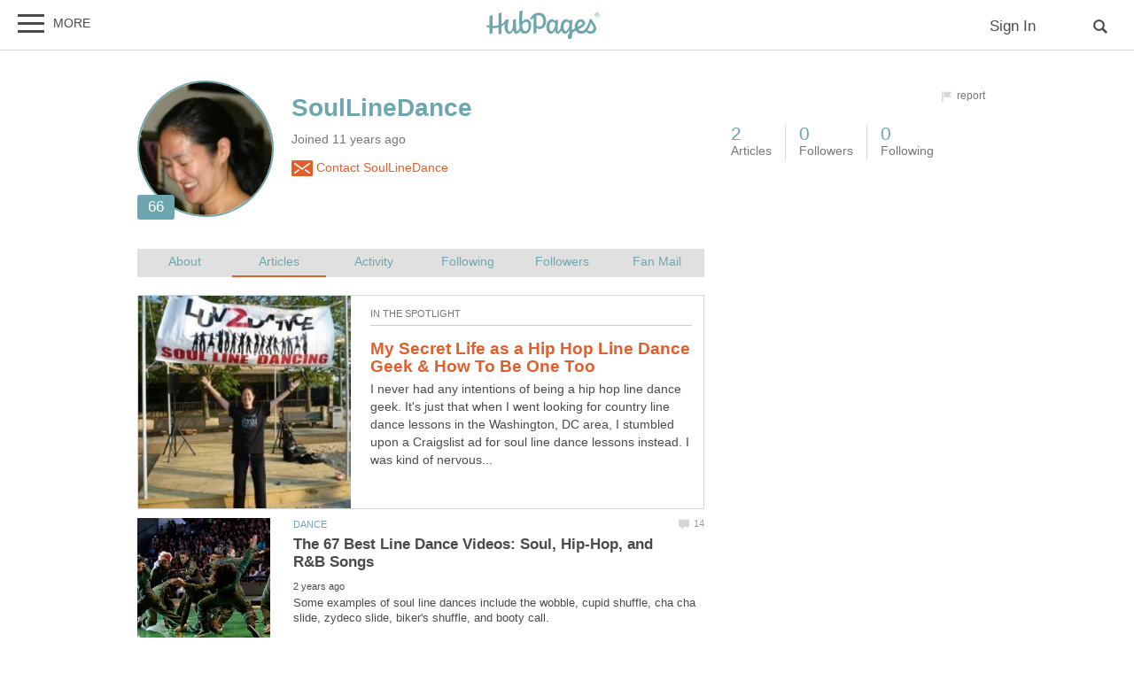

--- FILE ---
content_type: application/javascript
request_url: https://hubpages.com/s/pre7906127.js
body_size: 96565
content:
var $jscomp={scope:{},getGlobal:function(c){return"undefined"!=typeof window&&window===c?c:"undefined"!=typeof global?global:c}};$jscomp.global=$jscomp.getGlobal(this);$jscomp.initSymbol=function(){$jscomp.global.Symbol||($jscomp.global.Symbol=$jscomp.Symbol);$jscomp.initSymbol=function(){}};$jscomp.symbolCounter_=0;$jscomp.Symbol=function(c){return"jscomp_symbol_"+c+$jscomp.symbolCounter_++};
$jscomp.initSymbolIterator=function(){$jscomp.initSymbol();$jscomp.global.Symbol.iterator||($jscomp.global.Symbol.iterator=$jscomp.global.Symbol("iterator"));$jscomp.initSymbolIterator=function(){}};$jscomp.makeIterator=function(c){$jscomp.initSymbolIterator();if(c[$jscomp.global.Symbol.iterator])return c[$jscomp.global.Symbol.iterator]();var b=0;return{next:function(){return b==c.length?{done:!0}:{done:!1,value:c[b++]}}}};
$jscomp.arrayFromIterator=function(c){for(var b,a=[];!(b=c.next()).done;)a.push(b.value);return a};$jscomp.arrayFromIterable=function(c){return c instanceof Array?c:$jscomp.arrayFromIterator($jscomp.makeIterator(c))};
$jscomp.inherits=function(c,b){function a(){}a.prototype=b.prototype;c.prototype=new a;c.prototype.constructor=c;for(var d in b)if($jscomp.global.Object.defineProperties){var e=$jscomp.global.Object.getOwnPropertyDescriptor(b,d);e&&$jscomp.global.Object.defineProperty(c,d,e)}else c[d]=b[d]};$jscomp.array=$jscomp.array||{};$jscomp.array.done_=function(){return{done:!0,value:void 0}};
$jscomp.array.arrayIterator_=function(c,b){c instanceof String&&(c=String(c));var a=0;$jscomp.initSymbol();$jscomp.initSymbolIterator();var d={},e=(d.next=function(){if(a<c.length){var d=a++;return{value:b(d,c[d]),done:!1}}e.next=$jscomp.array.done_;return $jscomp.array.done_()},d[Symbol.iterator]=function(){return e},d);return e};
$jscomp.array.findInternal_=function(c,b,a){c instanceof String&&(c=String(c));for(var d=c.length,e=0;e<d;e++){var h=c[e];if(b.call(a,h,e,c))return{i:e,v:h}}return{i:-1,v:void 0}};
$jscomp.array.from=function(c,b,a){b=void 0===b?function(a){return a}:b;var d=[];$jscomp.initSymbol();$jscomp.initSymbolIterator();if(c[Symbol.iterator]){$jscomp.initSymbol();$jscomp.initSymbolIterator();c=c[Symbol.iterator]();for(var e;!(e=c.next()).done;)d.push(b.call(a,e.value))}else{e=c.length;for(var h=0;h<e;h++)d.push(b.call(a,c[h]))}return d};$jscomp.array.of=function(c){for(var b=[],a=0;a<arguments.length;++a)b[a-0]=arguments[a];return $jscomp.array.from(b)};
$jscomp.array.entries=function(){return $jscomp.array.arrayIterator_(this,function(c,b){return[c,b]})};$jscomp.array.installHelper_=function(c,b){!Array.prototype[c]&&Object.defineProperties&&Object.defineProperty&&Object.defineProperty(Array.prototype,c,{configurable:!0,enumerable:!1,writable:!0,value:b})};$jscomp.array.entries$install=function(){$jscomp.array.installHelper_("entries",$jscomp.array.entries)};$jscomp.array.keys=function(){return $jscomp.array.arrayIterator_(this,function(c){return c})};
$jscomp.array.keys$install=function(){$jscomp.array.installHelper_("keys",$jscomp.array.keys)};$jscomp.array.values=function(){return $jscomp.array.arrayIterator_(this,function(c,b){return b})};$jscomp.array.values$install=function(){$jscomp.array.installHelper_("values",$jscomp.array.values)};
$jscomp.array.copyWithin=function(c,b,a){var d=this.length;c=Number(c);b=Number(b);a=Number(null!=a?a:d);if(c<b)for(a=Math.min(a,d);b<a;)b in this?this[c++]=this[b++]:(delete this[c++],b++);else for(a=Math.min(a,d+b-c),c+=a-b;a>b;)--a in this?this[--c]=this[a]:delete this[c];return this};$jscomp.array.copyWithin$install=function(){$jscomp.array.installHelper_("copyWithin",$jscomp.array.copyWithin)};
$jscomp.array.fill=function(c,b,a){null!=a&&c.length||(a=this.length||0);a=Number(a);for(b=Number((void 0===b?0:b)||0);b<a;b++)this[b]=c;return this};$jscomp.array.fill$install=function(){$jscomp.array.installHelper_("fill",$jscomp.array.fill)};$jscomp.array.find=function(c,b){return $jscomp.array.findInternal_(this,c,b).v};$jscomp.array.find$install=function(){$jscomp.array.installHelper_("find",$jscomp.array.find)};
$jscomp.array.findIndex=function(c,b){return $jscomp.array.findInternal_(this,c,b).i};$jscomp.array.findIndex$install=function(){$jscomp.array.installHelper_("findIndex",$jscomp.array.findIndex)};$jscomp.Map=function(c){c=void 0===c?[]:c;this.data_={};this.head_=$jscomp.Map.createHead_();this.size=0;if(c){c=$jscomp.makeIterator(c);for(var b=c.next();!b.done;b=c.next())b=b.value,this.set(b[0],b[1])}};
$jscomp.Map.checkBrowserConformance_=function(){var c=$jscomp.global.Map;if(!c||!c.prototype.entries||!Object.seal)return!1;try{var b=Object.seal({x:4}),a=new c($jscomp.makeIterator([[b,"s"]]));if("s"!=a.get(b)||1!=a.size||a.get({x:4})||a.set({x:4},"t")!=a||2!=a.size)return!1;var d=a.entries(),e=d.next();if(e.done||e.value[0]!=b||"s"!=e.value[1])return!1;e=d.next();return e.done||4!=e.value[0].x||"t"!=e.value[1]||!d.next().done?!1:!0}catch(h){return!1}};
$jscomp.Map.createHead_=function(){var c={};return c.previous=c.next=c.head=c};$jscomp.Map.getId_=function(c){if(!(c instanceof Object))return String(c);$jscomp.Map.key_ in c||c instanceof Object&&Object.isExtensible&&Object.isExtensible(c)&&$jscomp.Map.defineProperty_(c,$jscomp.Map.key_,++$jscomp.Map.index_);return $jscomp.Map.key_ in c?c[$jscomp.Map.key_]:" "+c};
$jscomp.Map.prototype.set=function(c,b){var a=this.maybeGetEntry_(c),d=a.id,e=a.list,a=a.entry;e||(e=this.data_[d]=[]);a?a.value=b:(a={next:this.head_,previous:this.head_.previous,head:this.head_,key:c,value:b},e.push(a),this.head_.previous.next=a,this.head_.previous=a,this.size++);return this};
$jscomp.Map.prototype.delete=function(c){var b=this.maybeGetEntry_(c);c=b.id;var a=b.list,d=b.index;return(b=b.entry)&&a?(a.splice(d,1),a.length||delete this.data_[c],b.previous.next=b.next,b.next.previous=b.previous,b.head=null,this.size--,!0):!1};$jscomp.Map.prototype.clear=function(){this.data_={};this.head_=this.head_.previous=$jscomp.Map.createHead_();this.size=0};$jscomp.Map.prototype.has=function(c){return!!this.maybeGetEntry_(c).entry};
$jscomp.Map.prototype.get=function(c){return(c=this.maybeGetEntry_(c).entry)&&c.value};$jscomp.Map.prototype.maybeGetEntry_=function(c){var b=$jscomp.Map.getId_(c),a=this.data_[b];if(a)for(var d=0;d<a.length;d++){var e=a[d];if(c!==c&&e.key!==e.key||c===e.key)return{id:b,list:a,index:d,entry:e}}return{id:b,list:a,index:-1,entry:void 0}};$jscomp.Map.prototype.entries=function(){return this.iter_(function(c){return[c.key,c.value]})};$jscomp.Map.prototype.keys=function(){return this.iter_(function(c){return c.key})};
$jscomp.Map.prototype.values=function(){return this.iter_(function(c){return c.value})};$jscomp.Map.prototype.forEach=function(c,b){for(var a=$jscomp.makeIterator(this.entries()),d=a.next();!d.done;d=a.next())d=d.value,c.call(b,d[1],d[0],this)};
$jscomp.Map.prototype.iter_=function(c){var b=this,a=this.head_;$jscomp.initSymbol();$jscomp.initSymbolIterator();var d={};return d.next=function(){if(a){for(;a.head!=b.head_;)a=a.previous;for(;a.next!=a.head;)return a=a.next,{done:!1,value:c(a)};a=null}return{done:!0,value:void 0}},d[Symbol.iterator]=function(){return this},d};$jscomp.Map.index_=0;$jscomp.Map.defineProperty_=Object.defineProperty?function(c,b,a){Object.defineProperty(c,b,{value:String(a)})}:function(c,b,a){c[b]=String(a)};
$jscomp.Map.Entry_=function(){};$jscomp.Map.ASSUME_NO_NATIVE=!1;$jscomp.Map$install=function(){$jscomp.initSymbol();$jscomp.initSymbolIterator();!$jscomp.Map.ASSUME_NO_NATIVE&&$jscomp.Map.checkBrowserConformance_()?$jscomp.Map=$jscomp.global.Map:($jscomp.initSymbol(),$jscomp.initSymbolIterator(),$jscomp.Map.prototype[Symbol.iterator]=$jscomp.Map.prototype.entries,$jscomp.initSymbol(),$jscomp.Map.key_=Symbol("map-id-key"));$jscomp.Map$install=function(){}};$jscomp.math=$jscomp.math||{};
$jscomp.math.clz32=function(c){c=Number(c)>>>0;if(0===c)return 32;var b=0;0===(c&4294901760)&&(c<<=16,b+=16);0===(c&4278190080)&&(c<<=8,b+=8);0===(c&4026531840)&&(c<<=4,b+=4);0===(c&3221225472)&&(c<<=2,b+=2);0===(c&2147483648)&&b++;return b};$jscomp.math.imul=function(c,b){c=Number(c);b=Number(b);var a=c&65535,d=b&65535;return a*d+((c>>>16&65535)*d+a*(b>>>16&65535)<<16>>>0)|0};$jscomp.math.sign=function(c){c=Number(c);return 0===c||isNaN(c)?c:0<c?1:-1};
$jscomp.math.log10=function(c){return Math.log(c)/Math.LN10};$jscomp.math.log2=function(c){return Math.log(c)/Math.LN2};$jscomp.math.log1p=function(c){c=Number(c);if(.25>c&&-.25<c){for(var b=c,a=1,d=c,e=0,h=1;e!=d;)b*=c,h*=-1,d=(e=d)+h*b/++a;return d}return Math.log(1+c)};$jscomp.math.expm1=function(c){c=Number(c);if(.25>c&&-.25<c){for(var b=c,a=1,d=c,e=0;e!=d;)b*=c/++a,d=(e=d)+b;return d}return Math.exp(c)-1};$jscomp.math.cosh=function(c){c=Number(c);return(Math.exp(c)+Math.exp(-c))/2};
$jscomp.math.sinh=function(c){c=Number(c);return 0===c?c:(Math.exp(c)-Math.exp(-c))/2};$jscomp.math.tanh=function(c){c=Number(c);if(0===c)return c;var b=Math.exp(2*-Math.abs(c)),b=(1-b)/(1+b);return 0>c?-b:b};$jscomp.math.acosh=function(c){c=Number(c);return Math.log(c+Math.sqrt(c*c-1))};$jscomp.math.asinh=function(c){c=Number(c);if(0===c)return c;var b=Math.log(Math.abs(c)+Math.sqrt(c*c+1));return 0>c?-b:b};
$jscomp.math.atanh=function(c){c=Number(c);return($jscomp.math.log1p(c)-$jscomp.math.log1p(-c))/2};
$jscomp.math.hypot=function(c,b,a){for(var d=[],e=2;e<arguments.length;++e)d[e-2]=arguments[e];c=Number(c);b=Number(b);for(var h=Math.max(Math.abs(c),Math.abs(b)),l=$jscomp.makeIterator(d),e=l.next();!e.done;e=l.next())h=Math.max(h,Math.abs(e.value));if(1E100<h||1E-100>h){c/=h;b/=h;l=c*c+b*b;d=$jscomp.makeIterator(d);for(e=d.next();!e.done;e=d.next())e=e.value,e=Number(e)/h,l+=e*e;return Math.sqrt(l)*h}h=c*c+b*b;d=$jscomp.makeIterator(d);for(e=d.next();!e.done;e=d.next())e=e.value,e=Number(e),h+=
e*e;return Math.sqrt(h)};$jscomp.math.trunc=function(c){c=Number(c);if(isNaN(c)||Infinity===c||-Infinity===c||0===c)return c;var b=Math.floor(Math.abs(c));return 0>c?-b:b};$jscomp.math.cbrt=function(c){if(0===c)return c;c=Number(c);var b=Math.pow(Math.abs(c),1/3);return 0>c?-b:b};$jscomp.number=$jscomp.number||{};$jscomp.number.isFinite=function(c){return"number"!==typeof c?!1:!isNaN(c)&&Infinity!==c&&-Infinity!==c};
$jscomp.number.isInteger=function(c){return $jscomp.number.isFinite(c)?c===Math.floor(c):!1};$jscomp.number.isNaN=function(c){return"number"===typeof c&&isNaN(c)};$jscomp.number.isSafeInteger=function(c){return $jscomp.number.isInteger(c)&&Math.abs(c)<=$jscomp.number.MAX_SAFE_INTEGER};$jscomp.number.EPSILON=Math.pow(2,-52);$jscomp.number.MAX_SAFE_INTEGER=9007199254740991;$jscomp.number.MIN_SAFE_INTEGER=-9007199254740991;$jscomp.object=$jscomp.object||{};
$jscomp.object.assign=function(c,b){for(var a=[],d=1;d<arguments.length;++d)a[d-1]=arguments[d];a=$jscomp.makeIterator(a);for(d=a.next();!d.done;d=a.next())if(d=d.value)for(var e in d)Object.prototype.hasOwnProperty.call(d,e)&&(c[e]=d[e]);return c};$jscomp.object.is=function(c,b){return c===b?0!==c||1/c===1/b:c!==c&&b!==b};$jscomp.Set=function(c){c=void 0===c?[]:c;this.map_=new $jscomp.Map;if(c){c=$jscomp.makeIterator(c);for(var b=c.next();!b.done;b=c.next())this.add(b.value)}this.size=this.map_.size};
$jscomp.Set.checkBrowserConformance_=function(){var c=$jscomp.global.Set;if(!c||!c.prototype.entries||!Object.seal)return!1;var b=Object.seal({x:4}),c=new c($jscomp.makeIterator([b]));if(c.has(b)||1!=c.size||c.add(b)!=c||1!=c.size||c.add({x:4})!=c||2!=c.size)return!1;var c=c.entries(),a=c.next();if(a.done||a.value[0]!=b||a.value[1]!=b)return!1;a=c.next();return a.done||a.value[0]==b||4!=a.value[0].x||a.value[1]!=a.value[0]?!1:c.next().done};
$jscomp.Set.prototype.add=function(c){this.map_.set(c,c);this.size=this.map_.size;return this};$jscomp.Set.prototype.delete=function(c){c=this.map_.delete(c);this.size=this.map_.size;return c};$jscomp.Set.prototype.clear=function(){this.map_.clear();this.size=0};$jscomp.Set.prototype.has=function(c){return this.map_.has(c)};$jscomp.Set.prototype.entries=function(){return this.map_.entries()};$jscomp.Set.prototype.values=function(){return this.map_.values()};
$jscomp.Set.prototype.forEach=function(c,b){var a=this;this.map_.forEach(function(d){return c.call(b,d,d,a)})};$jscomp.Set.ASSUME_NO_NATIVE=!1;$jscomp.Set$install=function(){!$jscomp.Set.ASSUME_NO_NATIVE&&$jscomp.Set.checkBrowserConformance_()?$jscomp.Set=$jscomp.global.Set:($jscomp.Map$install(),$jscomp.initSymbol(),$jscomp.initSymbolIterator(),$jscomp.Set.prototype[Symbol.iterator]=$jscomp.Set.prototype.values);$jscomp.Set$install=function(){}};$jscomp.string=$jscomp.string||{};
$jscomp.string.noNullOrUndefined_=function(c,b){if(null==c)throw new TypeError("The 'this' value for String.prototype."+b+" must not be null or undefined");};$jscomp.string.noRegExp_=function(c,b){if(c instanceof RegExp)throw new TypeError("First argument to String.prototype."+b+" must not be a regular expression");};
$jscomp.string.fromCodePoint=function(c){for(var b=[],a=0;a<arguments.length;++a)b[a-0]=arguments[a];for(var a="",b=$jscomp.makeIterator(b),d=b.next();!d.done;d=b.next()){d=d.value;d=+d;if(0>d||1114111<d||d!==Math.floor(d))throw new RangeError("invalid_code_point "+d);65535>=d?a+=String.fromCharCode(d):(d-=65536,a+=String.fromCharCode(d>>>10&1023|55296),a+=String.fromCharCode(d&1023|56320))}return a};
$jscomp.string.repeat=function(c){$jscomp.string.noNullOrUndefined_(this,"repeat");var b=String(this);if(0>c||1342177279<c)throw new RangeError("Invalid count value");c|=0;for(var a="";c;)if(c&1&&(a+=b),c>>>=1)b+=b;return a};$jscomp.string.repeat$install=function(){String.prototype.repeat||(String.prototype.repeat=$jscomp.string.repeat)};
$jscomp.string.codePointAt=function(c){$jscomp.string.noNullOrUndefined_(this,"codePointAt");var b=String(this),a=b.length;c=Number(c)||0;if(0<=c&&c<a){c|=0;var d=b.charCodeAt(c);if(55296>d||56319<d||c+1===a)return d;c=b.charCodeAt(c+1);return 56320>c||57343<c?d:1024*(d-55296)+c+9216}};$jscomp.string.codePointAt$install=function(){String.prototype.codePointAt||(String.prototype.codePointAt=$jscomp.string.codePointAt)};
$jscomp.string.includes=function(c,b){b=void 0===b?0:b;$jscomp.string.noRegExp_(c,"includes");$jscomp.string.noNullOrUndefined_(this,"includes");return-1!==String(this).indexOf(c,b)};$jscomp.string.includes$install=function(){String.prototype.includes||(String.prototype.includes=$jscomp.string.includes)};
$jscomp.string.startsWith=function(c,b){b=void 0===b?0:b;$jscomp.string.noRegExp_(c,"startsWith");$jscomp.string.noNullOrUndefined_(this,"startsWith");var a=String(this);c+="";var d=a.length,e=c.length;b=Math.max(0,Math.min(b|0,a.length));for(var h=0;h<e&&b<d;)if(a[b++]!=c[h++])return!1;return h>=e};$jscomp.string.startsWith$install=function(){String.prototype.startsWith||(String.prototype.startsWith=$jscomp.string.startsWith)};
$jscomp.string.endsWith=function(c,b){$jscomp.string.noRegExp_(c,"endsWith");$jscomp.string.noNullOrUndefined_(this,"endsWith");var a=String(this);c+="";void 0===b&&(b=a.length);b=Math.max(0,Math.min(b|0,a.length));for(var d=c.length;0<d&&0<b;)if(a[--b]!=c[--d])return!1;return 0>=d};$jscomp.string.endsWith$install=function(){String.prototype.endsWith||(String.prototype.endsWith=$jscomp.string.endsWith)};
!function(c){function b(a){if(d[a])return d[a].exports;var e=d[a]={i:a,l:!1,exports:{}};return c[a].call(e.exports,e,e.exports,b),e.l=!0,e.exports}var a=window.pbjsChunk;window.pbjsChunk=function(d,l,n){for(var t,w,r,f=0,k=[];f<d.length;f++)w=d[f],e[w]&&k.push(e[w][0]),e[w]=0;for(t in l)Object.prototype.hasOwnProperty.call(l,t)&&(c[t]=l[t]);for(a&&a(d,l,n);k.length;)k.shift()();if(n)for(f=0;f<n.length;f++)r=b(b.s=n[f]);return r};var d={},e={306:0};b.m=c;b.c=d;b.d=function(a,c,d){b.o(a,c)||Object.defineProperty(a,
c,{configurable:!1,enumerable:!0,get:d})};b.n=function(a){var c=a&&a.__esModule?function(){return a.default}:function(){return a};return b.d(c,"a",c),c};b.o=function(a,b){return Object.prototype.hasOwnProperty.call(a,b)};b.p="";b.oe=function(a){throw console.error(a),a;};b(b.s=814)}([function(c,b,a){function d(a,b){if(!(a=function(a){if(Array.isArray(a))return a}(a)||function(a,b){$jscomp.initSymbol();$jscomp.initSymbolIterator();if(Symbol.iterator in Object(a)||"[object Arguments]"===Object.prototype.toString.call(a)){var c=
[],d=!0,g=!1,m=void 0;try{$jscomp.initSymbol();$jscomp.initSymbolIterator();for(var p,k=a[Symbol.iterator]();!(d=(p=k.next()).done)&&(c.push(p.value),!b||c.length!==b);d=!0);}catch(f){g=!0,m=f}finally{try{d||null==k.return||k.return()}finally{if(g)throw m;}}return c}}(a,b)))throw new TypeError("Invalid attempt to destructure non-iterable instance");return a}function e(a){if(!(a=function(a){if(Array.isArray(a)){for(var b=0,c=Array(a.length);b<a.length;b++)c[b]=a[b];return c}}(a)||function(a){$jscomp.initSymbol();
$jscomp.initSymbolIterator();if(Symbol.iterator in Object(a)||"[object Arguments]"===Object.prototype.toString.call(a))return Array.from(a)}(a)))throw new TypeError("Invalid attempt to spread non-iterable instance");return a}function h(a,b,c){return b in a?Object.defineProperty(a,b,{value:c,enumerable:!0,configurable:!0,writable:!0}):a[b]=c,a}function l(){return(l=Object.assign||function(a){for(var b=1;b<arguments.length;b++){var c=arguments[b],d;for(d in c)Object.prototype.hasOwnProperty.call(c,
d)&&(a[d]=c[d])}return a}).apply(this,arguments)}function n(a){$jscomp.initSymbol();$jscomp.initSymbol();$jscomp.initSymbolIterator();return(n="function"==typeof Symbol&&"symbol"==typeof Symbol.iterator?function(a){return typeof a}:function(a){$jscomp.initSymbol();$jscomp.initSymbol();$jscomp.initSymbol();return a&&"function"==typeof Symbol&&a.constructor===Symbol&&a!==Symbol.prototype?"symbol":typeof a})(a)}function t(){return sa()+Math.random().toString(16).substr(2)}function w(a){if(r(a))return a[0]+
"x"+a[1]}function r(a){return z(a)&&2===a.length&&!isNaN(a[0])&&!isNaN(a[1])}function f(){return window.top}function k(){return window.self}function q(){return window.location}function u(){g()&&pa&&console.log.apply(console,m(arguments,"MESSAGE:"))}function x(){g()&&ta&&console.info.apply(console,m(arguments,"INFO:"))}function v(){g()&&ua&&console.warn.apply(console,m(arguments,"WARNING:"))}function A(){g()&&va&&console.error.apply(console,m(arguments,"ERROR:"))}function m(a,b){return a=[].slice.call(a),
b&&a.unshift(b),a.unshift(W()),a.unshift("display: inline-block; color: #fff; background: #3b88c3; padding: 1px 4px; border-radius: 3px;"),a.unshift("%cPrebid"),a}function g(){return!!ea.b.getConfig("debug")}function p(a,b){return fa.call(a)==="[object "+b+"]"}function D(a){return p(a,R)}function y(a){return p(a,Z)}function z(a){return p(a,T)}function F(a){return p(a,ca)}function E(a){return p(a,U)}function I(a){if(!a)return!0;if(z(a)||y(a))return!(0<a.length);for(var b in a)if(hasOwnProperty.call(a,
b))return!1;return!0}function G(a,b){if(!I(a)){if(D(a.forEach))return a.forEach(b,this);var c=0,d=a.length;if(0<d)for(;c<d;c++)b(a[c],c,a);else for(c in a)hasOwnProperty.call(a,c)&&b.call(this,a[c],c)}}function C(a,b){return a.hasOwnProperty?a.hasOwnProperty(b):void 0!==a[b]&&a.constructor.prototype[b]!==a[b]}function H(a,b,c,d){b=b||document;c=c?b.getElementsByTagName(c):b.getElementsByTagName("head");try{if((c=c.length?c:b.getElementsByTagName("body")).length)return c=c[0],c.insertBefore(a,d?null:
c.firstChild)}catch(g){}}function B(a,b){var c=new Image;b&&Q.isFn(b)&&(c.addEventListener("load",b),c.addEventListener("error",b));c.src=a}function J(a,b){a=Q.createTrackPixelIframeHtml(a,!1,"allow-scripts allow-same-origin");var c=document.createElement("div");c.innerHTML=a;a=c.firstChild;b&&Q.isFn(b)&&(a.addEventListener("load",b),a.addEventListener("error",b));Q.insertElement(a,document,"html",!0)}function K(a){var b=2<arguments.length&&void 0!==arguments[2]?arguments[2]:"";return a?((!(1<arguments.length&&
void 0!==arguments[1])||arguments[1])&&(a=encodeURI(a)),b=b&&'sandbox="'.concat(b,'"'),"<iframe ".concat(b,' id="').concat(t(),'"\n      frameborder="0"\n      allowtransparency="true"\n      marginheight="0" marginwidth="0"\n      width="0" hspace="0" vspace="0" height="0"\n      style="height:0px;width:0px;display:none;"\n      scrolling="no"\n      src="').concat(a,'">\n    </iframe>')):""}function L(a,b,c){return null==b?c:y(b)?b:F(b)?b.toString():void Q.logWarn("Unsuported type for param: "+
a+" required type: String")}function O(a,b,c){return c.indexOf(a)===b}function M(a,b){return a.concat(b)}function V(a){return Object.keys(a)}function N(){if(window.googletag&&D(window.googletag.pubads)&&D(window.googletag.pubads().getSlots))return!0}function P(a,b){return function(c,d){return c.cpm===d.cpm?b(c[a],d[a])?d:c:c.cpm<d.cpm?d:c}}function ga(a){return wa()(a)}function ha(){if(window.navigator.cookieEnabled||document.cookie.length)return!0}function ia(a){return function(b){return qa(b,a)}}
function ja(a){return Number.isInteger?Number.isInteger(a):"number"==typeof a&&isFinite(a)&&Math.floor(a)===a}function aa(a){return a?a.replace(/^\?/,"").split("&").reduce(function(a,b){var c=d(b.split("="),2);b=c[0];c=c[1];return/\[\]$/.test(b)?(a[b=b.replace("[]","")]=a[b]||[],a[b].push(c)):a[b]=c||"",a},{}):{}}function ka(a){return Object.keys(a).map(function(b){return Array.isArray(a[b])?a[b].map(function(a){return"".concat(b,"[]=").concat(a)}).join("&"):"".concat(b,"=").concat(a[b])}).join("&")}
function S(a,b){return xa()(a,b)}Object.defineProperty(b,"__esModule",{value:!0});a.d(b,"internal",function(){return Q});a.d(b,"bind",function(){return ya});b.getUniqueIdentifierStr=t;b.generateUUID=function ra(a){return a?(a^(window&&window.crypto&&window.crypto.getRandomValues?crypto.getRandomValues(new Uint8Array(1))[0]%16:16*Math.random())>>a/4).toString(16):"10000000-1000-4000-8000-100000000000".replace(/[018]/g,ra)};b.getBidIdParameter=function(a,b){return b&&b[a]?b[a]:""};b.tryAppendQueryString=
function(a,b,c){return c?a+b+"="+encodeURIComponent(c)+"&":a};b.parseQueryStringParameters=function(a){var b="",c;for(c in a)a.hasOwnProperty(c)&&(b+=c+"="+encodeURIComponent(a[c])+"&");return b.replace(/&$/,"")};b.transformAdServerTargetingObj=function(a){return a&&0<Object.getOwnPropertyNames(a).length?V(a).map(function(b){return"".concat(b,"=").concat(encodeURIComponent(a[b]))}).join("&"):""};b.getAdUnitSizes=function(a){if(a){var b=[];a.mediaTypes&&a.mediaTypes.banner&&Array.isArray(a.mediaTypes.banner.sizes)?
(a=a.mediaTypes.banner.sizes,Array.isArray(a[0])?b=a:b.push(a)):Array.isArray(a.sizes)&&(Array.isArray(a.sizes[0])?b=a.sizes:b.push(a.sizes));return b}};b.parseSizesInput=function(a){var b=[];if("string"==typeof a){a=a.split(",");var c=/^(\d)+x(\d)+$/i;if(a)for(var d in a)C(a,d)&&a[d].match(c)&&b.push(a[d])}else if("object"===n(a)&&(d=a.length,0<d))if(2===d&&"number"==typeof a[0]&&"number"==typeof a[1])b.push(w(a));else for(c=0;c<d;c++)b.push(w(a[c]));return b};b.parseGPTSingleSizeArray=w;b.parseGPTSingleSizeArrayToRtbSize=
function(a){if(r(a))return{w:a[0],h:a[1]}};b.getWindowTop=f;b.getWindowSelf=k;b.getWindowLocation=q;b.logMessage=u;b.logInfo=x;b.logWarn=v;b.logError=A;b.hasConsoleLogger=function(){return pa};b.debugTurnedOn=g;b.createInvisibleIframe=function(){var a=document.createElement("iframe");return a.id=t(),a.height=0,a.width=0,a.border="0px",a.hspace="0",a.vspace="0",a.marginWidth="0",a.marginHeight="0",a.style.border="0",a.scrolling="no",a.frameBorder="0",a.src="about:blank",a.style.display="none",a};b.getParameterByName=
function(a){return aa(q().search)[a]||""};b.isA=p;b.isFn=D;b.isStr=y;b.isArray=z;b.isNumber=F;b.isPlainObject=E;b.isBoolean=function(a){return p(a,ba)};b.isEmpty=I;b.isEmptyStr=function(a){return y(a)&&(!a||0===a.length)};b._each=G;b.contains=function(a,b){if(I(a))return!1;if(D(a.indexOf))return-1!==a.indexOf(b);for(var c=a.length;c--;)if(a[c]===b)return!0;return!1};b._map=function(a,b){if(I(a))return[];if(D(a.map))return a.map(b);var c=[];return G(a,function(d,g){c.push(b(d,g,a))}),c};b.hasOwn=C;
b.insertElement=H;b.triggerPixel=B;b.callBurl=function(a){var b=a.burl;a.source===X.S2S.SRC&&b&&Q.triggerPixel(b)};b.insertHtmlIntoIframe=function(a){if(a){var b=document.createElement("iframe");b.id=t();b.width=0;b.height=0;b.hspace="0";b.vspace="0";b.marginWidth="0";b.marginHeight="0";b.style.display="none";b.style.height="0px";b.style.width="0px";b.scrolling="no";b.frameBorder="0";b.allowtransparency="true";Q.insertElement(b,document,"body");b.contentWindow.document.open();b.contentWindow.document.write(a);
b.contentWindow.document.close()}};b.insertUserSyncIframe=J;b.createTrackPixelHtml=function(a){return a?'<div style="position:absolute;left:0px;top:0px;visibility:hidden;">'+('<img src="'+encodeURI(a)+'"></div>'):""};b.createTrackPixelIframeHtml=K;b.getValueString=L;b.uniques=O;b.flatten=M;b.getBidRequest=function(a,b){return a?(b.some(function(b){b=la()(b.bids,function(b){return["bidId","adId","bid_id"].some(function(c){return b[c]===a})});return b&&(c=b),b}),c):void 0;var c};b.getKeys=V;b.getValue=
function(a,b){return a[b]};b.getKeyByValue=function(a,b){for(var c in a)if(a.hasOwnProperty(c)&&a[c]===b)return c};b.getBidderCodes=function(){return(0<arguments.length&&void 0!==arguments[0]?arguments[0]:pbjs.adUnits).map(function(a){return a.bids.map(function(a){return a.bidder}).reduce(M,[])}).reduce(M).filter(O)};b.isGptPubadsDefined=N;a.d(b,"getHighestCpm",function(){return za});a.d(b,"getOldestHighestCpmBid",function(){return Aa});a.d(b,"getLatestHighestCpmBid",function(){return Ba});b.shuffle=
function(a){for(var b=a.length;0<b;){var c=Math.floor(Math.random()*b),d=a[--b];a[b]=a[c];a[c]=d}return a};b.adUnitsFilter=function(a,b){return ma()(a,b&&b.adUnitCode)};b.deepClone=ga;b.inIframe=function(){try{return Q.getWindowSelf()!==Q.getWindowTop()}catch(a){return!0}};b.isSafariBrowser=function(){return/^((?!chrome|android|crios|fxios).)*safari/i.test(navigator.userAgent)};b.replaceAuctionPrice=function(a,b){if(a)return a.replace(/\$\{AUCTION_PRICE\}/g,b)};b.timestamp=function(){return(new Date).getTime()};
b.hasDeviceAccess=function(){return!1!==ea.b.getConfig("deviceAccess")};b.checkCookieSupport=ha;b.delayExecution=function(a,b){if(1>b)throw Error("numRequiredCalls must be a positive number. Got ".concat(b));var c=0;return function(){++c===b&&a.apply(this,arguments)}};b.groupBy=function(a,b){return a.reduce(function(a,c){return(a[c[b]]=a[c[b]]||[]).push(c),a},{})};b.getDefinedParams=function(a,b){return b.filter(function(b){return a[b]}).reduce(function(b,c){return l(b,h({},c,a[c]))},{})};b.isValidMediaTypes=
function(a){var b=["banner","native","video"];return Object.keys(a).every(function(a){return ma()(b,a)})?a.video&&a.video.context?ma()(["instream","outstream","adpod"],a.video.context):!0:!1};b.getBidderRequest=function(a,b,c){return la()(a,function(a){return 0<a.bids.filter(function(a){return a.bidder===b&&a.adUnitCode===c}).length})||{start:null,auctionId:null}};b.getUserConfiguredParams=function(a,b,c){return a.filter(function(a){return a.code===b}).map(function(a){return a.bids}).reduce(M,[]).filter(function(a){return a.bidder===
c}).map(function(a){return a.params||{}})};b.getOrigin=function(){return window.location.origin?window.location.origin:window.location.protocol+"//"+window.location.hostname+(window.location.port?":"+window.location.port:"")};b.getDNT=function(){return"1"===navigator.doNotTrack||"1"===window.doNotTrack||"1"===navigator.msDoNotTrack||"yes"===navigator.doNotTrack};b.isAdUnitCodeMatchingSlot=function(a){return function(b){return qa(a,b)}};b.isSlotMatchingAdUnitCode=ia;b.getGptSlotInfoForAdUnitCode=function(a){var b;
N()&&(b=la()(window.googletag.pubads().getSlots(),ia(a)));return b?{gptSlot:b.getAdUnitPath(),divId:b.getSlotElementId()}:{}};b.unsupportedBidderMessage=function(a,b){var c=Object.keys(a.mediaTypes||{banner:"banner"}).join(", ");return"\n    ".concat(a.code," is a ").concat(c," ad unit\n    containing bidders that don't support ").concat(c,": ").concat(b,".\n    This bidder won't fetch demand.\n  ")};b.isInteger=ja;b.convertCamelToUnderscore=function(a){return a.replace(/(?:^|\.?)([A-Z])/g,function(a,
b){return"_"+b.toLowerCase()}).replace(/^_/,"")};b.cleanObj=function(a){return Object.keys(a).reduce(function(b,c){return void 0!==a[c]&&(b[c]=a[c]),b},{})};b.pick=function(a,b){return"object"===n(a)?b.reduce(function(c,d,g){if("function"==typeof d)return c;var m=d,p=d.match(/^(.+?)\sas\s(.+?)$/i);p&&(d=p[1],m=p[2]);d=a[d];return"function"==typeof b[g+1]&&(d=b[g+1](d,c)),void 0!==d&&(c[m]=d),c},{}):{}};b.transformBidderParamKeywords=function(a){var b=1<arguments.length&&void 0!==arguments[1]?arguments[1]:
"keywords",c=[];return G(a,function(a,d){if(z(a)){var g=[];G(a,function(a){!(a=L(b+"."+d,a))&&""!==a||g.push(a)});a=g}else{if(!y(a=L(b+"."+d,a)))return;a=[a]}c.push({key:d,value:a})}),c};b.convertTypes=function(a,b){return Object.keys(a).forEach(function(c){var d,g;b[c]&&(D(a[c])?b[c]=a[c](b[c]):b[c]=(d=a[c],g=b[c],"string"===d?g&&g.toString():"number"===d?Number(g):g),isNaN(b[c])&&delete b.key)}),b};b.isArrayOfNums=function(a,b){return z(a)&&(!b||a.length===b)&&a.every(function(a){return ja(a)})};
b.fill=function(a,b){for(var c=[],d=0;d<b;d++){var g=E(a)?ga(a):a;c.push(g)}return c};b.chunk=function(a,b){for(var c=[],d=0;d<Math.ceil(a.length/b);d++){var g=d*b;c.push(a.slice(g,g+b))}return c};b.getMinValueFromArray=function(a){return Math.min.apply(Math,e(a))};b.getMaxValueFromArray=function(a){return Math.max.apply(Math,e(a))};b.compareOn=function(a){return function(b,c){return b[a]<c[a]?1:b[a]>c[a]?-1:0}};b.parseQS=aa;b.formatQS=ka;b.parseUrl=function(a,b){var c=document.createElement("a");
b&&"noDecodeWholeURL"in b&&b.noDecodeWholeURL?c.href=a:c.href=decodeURIComponent(a);a=b&&"decodeSearchAsString"in b&&b.decodeSearchAsString;return{href:c.href,protocol:(c.protocol||"").replace(/:$/,""),hostname:c.hostname,port:+c.port,pathname:c.pathname.replace(/^(?!\/)/,"/"),search:a?c.search:Q.parseQS(c.search||""),hash:(c.hash||"").replace(/^#/,""),host:c.host||window.location.host}};b.buildUrl=function(a){return(a.protocol||"http")+"://"+(a.host||a.hostname+(a.port?":".concat(a.port):""))+(a.pathname||
"")+(a.search?"?".concat(Q.formatQS(a.search||"")):"")+(a.hash?"#".concat(a.hash):"")};b.deepEqual=S;b.mergeDeep=function oa(a){for(var b=arguments.length,c=Array(1<b?b-1:0),d=1;d<b;d++)c[d-1]=arguments[d];if(!c.length)return a;b=c.shift();if(E(a)&&E(b))for(var g in b)E(b[g])?(a[g]||l(a,h({},g,{})),oa(a[g],b[g])):z(b[g])&&a[g]?z(a[g])&&(a[g]=a[g].concat(b[g])):l(a,h({},g,b[g]));return oa.apply(void 0,[a].concat(c))};var ea=a(3);c=a(164);var wa=a.n(c);c=a(165);var xa=a.n(c);c=a(11);var la=a.n(c);c=
a(12);var ma=a.n(c),na=a(179);a.d(b,"deepAccess",function(){return na.a});var Y=a(180);a.d(b,"deepSetValue",function(){return Y.a});var da,W,X=a(5),T="Array",Z="String",R="Function",ca="Number",U="Object",ba="Boolean",fa=Object.prototype.toString;b=!!window.console;var pa=!(!b||!window.console.log),ta=!(!b||!window.console.info),ua=!(!b||!window.console.warn),va=!(!b||!window.console.error),Q={checkCookieSupport:ha,createTrackPixelIframeHtml:K,getWindowSelf:k,getWindowTop:f,getWindowLocation:q,insertUserSyncIframe:J,
insertElement:H,isFn:D,triggerPixel:B,logError:A,logWarn:v,logMessage:u,logInfo:x,parseQS:aa,formatQS:ka,deepEqual:S};b={};var ya=function(a,b){return b}.call(null,1,b)===b?Function.prototype.bind:function(a){var b=this,c=Array.prototype.slice.call(arguments,1);return function(){return b.apply(a,c.concat(Array.prototype.slice.call(arguments)))}},sa=(da=0,function(){return++da});if(window.performance&&window.performance.now)W=function(){return 0|window.performance.now()};else{var Ca=+new Date;W=function(){return new Date-
Ca}}var za=P("timeToRespond",function(a,b){return b<a}),Aa=P("responseTimestamp",function(a,b){return b<a}),Ba=P("responseTimestamp",function(a,b){return a<b}),qa=function(a,b){return a.getAdUnitPath()===b||a.getSlotElementId()===b}},function(c,b,a){function d(a,b){if(!(a=function(a){if(Array.isArray(a))return a}(a)||function(a,b){$jscomp.initSymbol();$jscomp.initSymbolIterator();if(Symbol.iterator in Object(a)||"[object Arguments]"===Object.prototype.toString.call(a)){var c=[],d=!0,g=!1,m=void 0;
try{$jscomp.initSymbol();$jscomp.initSymbolIterator();for(var p,k=a[Symbol.iterator]();!(d=(p=k.next()).done)&&(c.push(p.value),!b||c.length!==b);d=!0);}catch(f){g=!0,m=f}finally{try{d||null==k.return||k.return()}finally{if(g)throw m;}}return c}}(a,b)))throw new TypeError("Invalid attempt to destructure non-iterable instance");return a}function e(a){$jscomp.initSymbol();$jscomp.initSymbol();$jscomp.initSymbolIterator();return(e="function"==typeof Symbol&&"symbol"==typeof Symbol.iterator?function(a){return typeof a}:
function(a){$jscomp.initSymbol();$jscomp.initSymbol();$jscomp.initSymbol();return a&&"function"==typeof Symbol&&a.constructor===Symbol&&a!==Symbol.prototype?"symbol":typeof a})(a)}function h(){return(h=Object.assign||function(a){for(var b=1;b<arguments.length;b++){var c=arguments[b],d;for(d in c)Object.prototype.hasOwnProperty.call(c,d)&&(a[d]=c[d])}return a}).apply(this,arguments)}function l(a){function b(c,d,g){E(a,c,d,g)}function c(b){return!!a.isBidRequestValid(b)||(Object(p.logWarn)("Invalid bid sent to bidder ".concat(a.code,
": ").concat(JSON.stringify(b))),!1)}return h(new w.a(a.code),{getSpec:function(){return Object.freeze(a)},registerSyncs:b,callBids:function(d,g,m,f,q,l){function n(){m();A.a.emit(v.a.EVENTS.BIDDER_DONE,d);b(u,d.gdprConsent,d.uspConsent)}if(Array.isArray(d.bids)){var u=[],r=d.bids.filter(c);if(0!==r.length){var x={};r.forEach(function(a){(x[a.bidId]=a).adUnitCode||(a.adUnitCode=a.placementCode)});if((r=a.buildRequests(r,d))&&0!==r.length){Array.isArray(r)||(r=[r]);var z=Object(p.delayExecution)(l(n),
r.length);r.forEach(function(b){function c(m,f){function e(b){var c;(c=x[b.requestId])?(b.originalCpm=b.cpm,b.originalCurrency=b.currency,b=h(Object(k.a)(v.a.STATUS.GOOD,c),b),c=c.adUnitCode,t(c,b,[d])&&g(c,b)):Object(p.logWarn)("Bidder ".concat(a.code," made bid for unknown request ID: ").concat(b.requestId,". Ignoring."))}q(a.code);try{m=JSON.parse(m)}catch(l){}var r;m={body:m,headers:{get:f.getResponseHeader.bind(f)}};u.push(m);try{r=a.interpretResponse(m,b)}catch(l){return Object(p.logError)("Bidder ".concat(a.code,
" failed to interpret the server's response. Continuing without bids"),null,l),void z()}r&&(Object(p.isArray)(r)?r.forEach(e):e(r));z(r)}function m(b){q(a.code);Object(p.logError)("Server call for ".concat(a.code," failed: ").concat(b,". Continuing without bids."));z()}switch(b.method){case "GET":f("".concat(b.url).concat(function(a){return a?"?".concat("object"===e(a)?Object(p.parseQueryStringParameters)(a):a):""}(b.data)),{success:l(c),error:m},void 0,h({method:"GET",withCredentials:!0},b.options));
break;case "POST":f(b.url,{success:l(c),error:m},"string"==typeof b.data?b.data:JSON.stringify(b.data),h({method:"POST",contentType:"text/plain",withCredentials:!0},b.options));break;default:Object(p.logWarn)("Skipping invalid request from ".concat(a.code,". Request type ").concat(b.type," must be GET or POST")),z()}})}else n()}else n()}}})}function n(a,b){if(!f.b.getConfig("adpod.brandCategoryExclusion"))return a.call(this,b);b.filter(function(a){return Object(p.deepAccess)(a,"mediaTypes.video.context")===
D.a}).map(function(a){return a.bids.map(function(a){return a.bidder})}).reduce(p.flatten,[]).filter(p.uniques).forEach(function(a){var b=r.default.getBidAdapter(a);if(b.getSpec().getMappingFileInfo){var c=b.getSpec().getMappingFileInfo(),d=c.refreshInDays?c.refreshInDays:F,m=c.localStorageKey?c.localStorageKey:b.getSpec().code,b=y.getDataFromLocalStorage(m);try{(!(b=b?JSON.parse(b):void 0)||Object(p.timestamp)()>b.lastUpdated+864E5*d)&&Object(g.a)(c.url,{success:function(b){try{b=JSON.parse(b);var c=
{lastUpdated:Object(p.timestamp)(),mapping:b.mapping};y.setDataInLocalStorage(m,JSON.stringify(c))}catch(d){Object(p.logError)("Failed to parse ".concat(a," bidder translation mapping file"))}},error:function(){Object(p.logError)("Failed to load ".concat(a," bidder translation file"))}})}catch(f){Object(p.logError)("Failed to parse ".concat(a," bidder translation mapping file"))}}});a.call(this,b)}function t(a,b,c){function g(a){return"Invalid bid from ".concat(b.bidderCode,". Ignoring bid: ").concat(a)}
return a?b?(f=Object.keys(b),z.every(function(a){return m()(f,a)&&!m()([void 0,null],b[a])})?"native"!==b.mediaType||Object(u.f)(b,c)?"video"!==b.mediaType||Object(x.d)(b,c)?!("banner"===b.mediaType&&!function(a,b,c){if((b.width||0===parseInt(b.width,10))&&(b.height||0===parseInt(b.height,10)))return b.width=parseInt(b.width,10),b.height=parseInt(b.height,10),1;a=Object(p.getBidderRequest)(c,b.bidderCode,a);a=Object(p.parseSizesInput)(a&&a.bids&&a.bids[0]&&a.bids[0].sizes);if(1===a.length)return a=
d(a[0].split("x"),2),c=a[1],b.width=parseInt(a[0],10),b.height=parseInt(c,10),1}(a,b,c))||(Object(p.logError)(g("Banner bids require a width and height")),!1):(Object(p.logError)(g("Video bid does not have required vastUrl or renderer property")),!1):(Object(p.logError)(g("Native bid missing some required properties.")),!1):(Object(p.logError)(g("Bidder ".concat(b.bidderCode," is missing required params. Check http://prebid.org/dev-docs/bidder-adapter-1.html for list of params."))),!1)):(Object(p.logWarn)("Some adapter tried to add an undefined bid for ".concat(a,
".")),!1):(Object(p.logWarn)("No adUnitCode was supplied to addBidResponse."),!1);var f}Object.defineProperty(b,"__esModule",{value:!0});a.d(b,"storage",function(){return y});b.registerBidder=function(a){function b(a){var d=l(a);r.default.registerBidAdapter(d,a.code,c)}var c=Array.isArray(a.supportedMediaTypes)?{supportedMediaTypes:a.supportedMediaTypes}:void 0;b(a);Array.isArray(a.aliases)&&a.aliases.forEach(function(c){r.default.aliasRegistry[c]=a.code;b(h({},a,{code:c}))})};b.newBidder=l;a.d(b,
"registerSyncInner",function(){return E});b.preloadBidderMappingFile=n;b.getIabSubCategory=function(a,b){var c=r.default.getBidAdapter(a);if(c.getSpec().getMappingFileInfo){var d=c.getSpec().getMappingFileInfo(),c=d.localStorageKey?d.localStorageKey:c.getBidderCode();if(c=y.getDataFromLocalStorage(c)){try{c=JSON.parse(c)}catch(g){Object(p.logError)("Failed to parse ".concat(a," mapping data stored in local storage"))}return c.mapping[b]?c.mapping[b]:null}}};b.isValid=t;var w=a(97),r=a(7),f=a(3),k=
a(32),q=a(43),u=a(35),x=a(38);c=a(5);var v=a.n(c);c=a(8);var A=a.n(c);c=a(12);var m=a.n(c),g=a(4),p=a(0),D=a(2);c=a(13);a=a(9);var y=Object(a.a)("bidderFactory"),z="requestId cpm ttl creativeId netRevenue currency".split(" "),F=1,E=Object(c.b)("async",function(a,b,c,d){var g=f.b.getConfig("userSync.aliasSyncEnabled");!a.getUserSyncs||!g&&r.default.aliasRegistry[a.code]||(g=f.b.getConfig("userSync.filterSettings"),(b=a.getUserSyncs({iframeEnabled:!(!g||!g.iframe&&!g.all),pixelEnabled:!(!g||!g.image&&
!g.all)},b,c,d))&&(Array.isArray(b)||(b=[b]),b.forEach(function(b){q.a.registerSync(b.type,a.code,b.url)})))},"registerSyncs");Object(c.a)("checkAdUnitSetup").before(n)},function(c,b,a){a.d(b,"c",function(){return d});a.d(b,"d",function(){return e});a.d(b,"b",function(){return h});a.d(b,"a",function(){return l});var d="native",e="video",h="banner",l="adpod"},function(c,b,a){function d(){return(d=Object.assign||function(a){for(var b=1;b<arguments.length;b++){var c=arguments[b],d;for(d in c)Object.prototype.hasOwnProperty.call(c,
d)&&(a[d]=c[d])}return a}).apply(this,arguments)}function e(){function a(b){return w()(Object.keys(p),function(a){return b===p[a]})}function b(c){if(c){if("string"==typeof c)a(c)||u.logWarn("Prebid Warning: setPriceGranularity was called with invalid setting, using `medium` as default.");else if(u.isPlainObject(c)&&!Object(t.b)(c))return void u.logError("Invalid custom price value passed to `setPriceGranularity()`");return 1}u.logError("Prebid Error: no value passed to `setPriceGranularity()`")}D=
{};var c={_debug:x,get debug(){return this._debug},set debug(a){this._debug=a},_bidderTimeout:3E3,get bidderTimeout(){return this._bidderTimeout},set bidderTimeout(a){this._bidderTimeout=a},_publisherDomain:v,get publisherDomain(){return this._publisherDomain},set publisherDomain(a){this._publisherDomain=a},_priceGranularity:p.MEDIUM,set priceGranularity(c){b(c)&&("string"==typeof c?this._priceGranularity=a(c)?c:p.MEDIUM:u.isPlainObject(c)&&(this._customPriceBucket=c,this._priceGranularity=p.CUSTOM,
u.logMessage("Using custom price granularity")))},get priceGranularity(){return this._priceGranularity},_customPriceBucket:{},get customPriceBucket(){return this._customPriceBucket},_mediaTypePriceGranularity:{},get mediaTypePriceGranularity(){return this._mediaTypePriceGranularity},set mediaTypePriceGranularity(c){var d=this;this._mediaTypePriceGranularity=Object.keys(c).reduce(function(g,m){return b(c[m])?"string"==typeof c?g[m]=a(c[m])?c[m]:d._priceGranularity:u.isPlainObject(c)&&(g[m]=c[m],u.logMessage("Using custom price granularity for ".concat(m))):
u.logWarn("Invalid price granularity for media type: ".concat(m)),g},{})},_sendAllBids:!0,get enableSendAllBids(){return this._sendAllBids},set enableSendAllBids(a){this._sendAllBids=a},_useBidCache:!1,get useBidCache(){return this._useBidCache},set useBidCache(a){this._useBidCache=a},_deviceAccess:!0,get deviceAccess(){return this._deviceAccess},set deviceAccess(a){this._deviceAccess=a},_bidderSequence:g,get bidderSequence(){return this._bidderSequence},set bidderSequence(a){m[a]?this._bidderSequence=
a:u.logWarn("Invalid order: ".concat(a,". Bidder Sequence was not set."))},_timeoutBuffer:400,get timeoutBuffer(){return this._timeoutBuffer},set timeoutBuffer(a){this._timeoutBuffer=a},_disableAjaxTimeout:!1,get disableAjaxTimeout(){return this._disableAjaxTimeout},set disableAjaxTimeout(a){this._disableAjaxTimeout=a}};y&&l(Object.keys(y).reduce(function(a,b){return y[b]!==c[b]&&(a[b]=c[b]||{}),a},{}));y=c;z={}}function h(){if(E&&z&&u.isPlainObject(z[E])){var a=z[E],b=new f.a(Object.keys(y).concat(Object.keys(a)));
return q(b).reduce(function(b,c){return void 0===a[c]?b[c]=y[c]:void 0!==y[c]&&u.isPlainObject(a[c])?b[c]=Object(k.mergeDeep)({},y[c],a[c]):b[c]=a[c],b},{})}return d({},y)}function l(a){var b=Object.keys(a);F.filter(function(a){return r()(b,a.topic)}).forEach(function(b){var c,d,g;b.callback((c={},d=b.topic,g=a[b.topic],d in c?Object.defineProperty(c,d,{value:g,enumerable:!0,configurable:!0,writable:!0}):c[d]=g,c))});F.filter(function(a){return"*"===a.topic}).forEach(function(b){return b.callback(a)})}
function n(a,b){E=a;try{return b()}finally{E=null}}a.d(b,"a",function(){return A});a.d(b,"b",function(){return I});var t=a(44);c=a(11);var w=a.n(c);c=a(12);var r=a.n(c);c=a(80);var f=a.n(c),k=a(0),q=a(92),u=a(0);a=a(5);var x="TRUE"===u.getParameterByName(a.DEBUG_MODE).toUpperCase(),v=window.location.origin,A="random",m={};m[A]=!0;m.fixed=!0;var g=A,p={LOW:"low",MEDIUM:"medium",HIGH:"high",AUTO:"auto",DENSE:"dense",CUSTOM:"custom"},D,y,z,F,E,I=(F=[],E=null,e(),{getCurrentBidder:function(){return E},
getConfig:function(){if(1>=arguments.length&&"function"!=typeof(0>=arguments.length?void 0:arguments[0])){var a=0>=arguments.length?void 0:arguments[0];return a?u.deepAccess(h(),a):h()}return function(a,b){if("string"!=typeof a&&(b=a,a="*"),"function"==typeof b){var c={topic:a,callback:b};return F.push(c),function(){F.splice(F.indexOf(c),1)}}u.logError("listener must be a function")}.apply(void 0,arguments)},setConfig:function(a){if(u.isPlainObject(a)){var b={};Object.keys(a).forEach(function(c){var g=
a[c];u.isPlainObject(D[c])&&u.isPlainObject(g)&&(g=d({},D[c],g));b[c]=y[c]=g});l(b)}else u.logError("setConfig options must be an object")},setDefaults:function(a){u.isPlainObject(D)?(d(D,a),d(y,a)):u.logError("defaults must be an object")},resetConfig:e,runWithBidder:n,callbackWithBidder:function(a){return function(b){return function(){if("function"==typeof b){for(var c,d=arguments.length,g=Array(d),m=0;m<d;m++)g[m]=arguments[m];return n(a,(c=u.bind).call.apply(c,[b,this].concat(g)))}u.logWarn("config.callbackWithBidder callback is not a function")}}},
setBidderConfig:function(a){try{!function(a){if(!u.isPlainObject(a))throw"setBidderConfig bidder options must be an object";if(!Array.isArray(a.bidders)||!a.bidders.length)throw"setBidderConfig bidder options must contain a bidders list with at least 1 bidder";if(!u.isPlainObject(a.config))throw"setBidderConfig bidder options must contain a config object";}(a),a.bidders.forEach(function(b){z[b]||(z[b]={});Object.keys(a.config).forEach(function(c){var g=a.config[c];u.isPlainObject(g)?z[b][c]=d({},
z[b][c]||{},g):z[b][c]=g})})}catch(b){u.logError(b)}},getBidderConfig:function(){return z}})},function(c,b,a){function d(){return(d=Object.assign||function(a){for(var b=1;b<arguments.length;b++){var c=arguments[b],d;for(d in c)Object.prototype.hasOwnProperty.call(c,d)&&(a[d]=c[d])}return a}).apply(this,arguments)}function e(a){$jscomp.initSymbol();$jscomp.initSymbol();$jscomp.initSymbolIterator();return(e="function"==typeof Symbol&&"symbol"==typeof Symbol.iterator?function(a){return typeof a}:function(a){$jscomp.initSymbol();
$jscomp.initSymbol();$jscomp.initSymbol();return a&&"function"==typeof Symbol&&a.constructor===Symbol&&a!==Symbol.prototype?"symbol":typeof a})(a)}function h(){var a=0<arguments.length&&void 0!==arguments[0]?arguments[0]:3E3,b=1<arguments.length&&void 0!==arguments[1]?arguments[1]:{},c=b.request,q=b.done;return function(b,f,v){var h=3<arguments.length&&void 0!==arguments[3]?arguments[3]:{};try{var m,g=h.method||(v?"POST":"GET"),p=document.createElement("a");p.href=b;var w="object"===e(f)&&null!==
f?f:{success:function(){n.logMessage("xhr success")},error:function(a){n.logError("xhr error",null,a)}};if("function"==typeof f&&(w.success=f),(m=new window.XMLHttpRequest).onreadystatechange=function(){if(m.readyState===t){"function"==typeof q&&q(p.origin);var a=m.status;200<=a&&300>a||304===a?w.success(m.responseText,m):w.error(m.statusText,m)}},l.b.getConfig("disableAjaxTimeout")||(m.ontimeout=function(){n.logError("  xhr timeout after ",m.timeout,"ms")}),"GET"===g&&v){var y=n.parseUrl(b,h);d(y.search,
v);b=n.buildUrl(y)}m.open(g,b,!0);l.b.getConfig("disableAjaxTimeout")||(m.timeout=a);h.withCredentials&&(m.withCredentials=!0);n._each(h.customHeaders,function(a,b){m.setRequestHeader(b,a)});h.preflight&&m.setRequestHeader("X-Requested-With","XMLHttpRequest");m.setRequestHeader("Content-Type",h.contentType||"text/plain");"function"==typeof c&&c(p.origin);"POST"===g&&v?m.send(v):m.send()}catch(z){n.logError("xhr construction",z)}}}a.d(b,"a",function(){return w});b.b=h;var l=a(3),n=a(0),t=4,w=h()},
function(c,b){c.exports={JSON_MAPPING:{PL_CODE:"code",PL_SIZE:"sizes",PL_BIDS:"bids",BD_BIDDER:"bidder",BD_ID:"paramsd",BD_PL_ID:"placementId",ADSERVER_TARGETING:"adserverTargeting",BD_SETTING_STANDARD:"standard"},DEBUG_MODE:"pbjs_debug",STATUS:{GOOD:1,NO_BID:2},CB:{TYPE:{ALL_BIDS_BACK:"allRequestedBidsBack",AD_UNIT_BIDS_BACK:"adUnitBidsBack",BID_WON:"bidWon",REQUEST_BIDS:"requestBids"}},EVENTS:{AUCTION_INIT:"auctionInit",AUCTION_END:"auctionEnd",BID_ADJUSTMENT:"bidAdjustment",BID_TIMEOUT:"bidTimeout",
BID_REQUESTED:"bidRequested",BID_RESPONSE:"bidResponse",NO_BID:"noBid",BID_WON:"bidWon",BIDDER_DONE:"bidderDone",SET_TARGETING:"setTargeting",BEFORE_REQUEST_BIDS:"beforeRequestBids",REQUEST_BIDS:"requestBids",ADD_AD_UNITS:"addAdUnits",AD_RENDER_FAILED:"adRenderFailed"},AD_RENDER_FAILED_REASON:{PREVENT_WRITING_ON_MAIN_DOCUMENT:"preventWritingOnMainDocuemnt",NO_AD:"noAd",EXCEPTION:"exception",CANNOT_FIND_AD:"cannotFindAd",MISSING_DOC_OR_ADID:"missingDocOrAdid"},EVENT_ID_PATHS:{bidWon:"adUnitCode"},
GRANULARITY_OPTIONS:{LOW:"low",MEDIUM:"medium",HIGH:"high",AUTO:"auto",DENSE:"dense",CUSTOM:"custom"},TARGETING_KEYS:{BIDDER:"hb_bidder",AD_ID:"hb_adid",PRICE_BUCKET:"hb_pb",SIZE:"hb_size",DEAL:"hb_deal",SOURCE:"hb_source",FORMAT:"hb_format",UUID:"hb_uuid",CACHE_ID:"hb_cache_id",CACHE_HOST:"hb_cache_host"},NATIVE_KEYS:{title:"hb_native_title",body:"hb_native_body",body2:"hb_native_body2",privacyLink:"hb_native_privacy",privacyIcon:"hb_native_privicon",sponsoredBy:"hb_native_brand",image:"hb_native_image",
icon:"hb_native_icon",clickUrl:"hb_native_linkurl",displayUrl:"hb_native_displayurl",cta:"hb_native_cta",rating:"hb_native_rating",address:"hb_native_address",downloads:"hb_native_downloads",likes:"hb_native_likes",phone:"hb_native_phone",price:"hb_native_price",salePrice:"hb_native_saleprice"},S2S:{SRC:"s2s",DEFAULT_ENDPOINT:"https://prebid.adnxs.com/pbs/v1/openrtb2/auction",SYNCED_BIDDERS_KEY:"pbjsSyncs"},BID_STATUS:{BID_TARGETING_SET:"targetingSet",RENDERED:"rendered",BID_REJECTED:"bidRejected"},
SUBMODULES_THAT_ALWAYS_REFRESH_ID:{parrableId:!0}}},,function(c,b,a){function d(a,b){if(!(a=function(a){if(Array.isArray(a))return a}(a)||function(a,b){$jscomp.initSymbol();$jscomp.initSymbolIterator();if(Symbol.iterator in Object(a)||"[object Arguments]"===Object.prototype.toString.call(a)){var c=[],d=!0,g=!1,m=void 0;try{$jscomp.initSymbol();$jscomp.initSymbolIterator();for(var p,f=a[Symbol.iterator]();!(d=(p=f.next()).done)&&(c.push(p.value),!b||c.length!==b);d=!0);}catch(k){g=!0,m=k}finally{try{d||
null==f.return||f.return()}finally{if(g)throw m;}}return c}}(a,b)))throw new TypeError("Invalid attempt to destructure non-iterable instance");return a}function e(){return(e=Object.assign||function(a){for(var b=1;b<arguments.length;b++){var c=arguments[b],d;for(d in c)Object.prototype.hasOwnProperty.call(c,d)&&(a[d]=c[d])}return a}).apply(this,arguments)}function h(){return E&&E.enabled&&E.testing&&m}function l(a,b,c){try{var d=z[a].getSpec();d&&d[b]&&"function"==typeof d[b]&&(g.logInfo("Invoking ".concat(a,
".").concat(b)),k.b.runWithBidder(a,n.bind.call(d[b],d,c)))}catch(m){g.logWarn("Error calling ".concat(b," of ").concat(a))}}Object.defineProperty(b,"__esModule",{value:!0});a.d(b,"gdprDataHandler",function(){return C});a.d(b,"uspDataHandler",function(){return H});b.setS2STestingModule=function(a){m=a};var n=a(0),t=a(98),w=a(35),r=a(1),f=a(4),k=a(3);c=a(13);var q=a(12),u=a.n(q),q=a(11),x=a.n(q),v=a(68),A=a(31),m,g=a(0),p=a(5),D=a(8),y={},z=y.bidderRegistry={},F=y.aliasRegistry={},E={};k.b.getConfig("s2sConfig",
function(a){E=a.s2sConfig});var I={},G=Object(c.b)("sync",function(a){var b=a.bidderCode,c=a.auctionId,d=a.bidderRequestId,m=a.labels,p=a.src;return a.adUnits.reduce(function(a,f){var k=Object(t.b)(Object(t.a)(f,m),f.mediaTypes,f.sizes),q=k.active,l=k.mediaTypes,k=k.filterResults;return q?k&&g.logInfo('Size mapping filtered adUnit "'.concat(f.code,'" banner sizes from '),k.before,"to ",k.after):g.logInfo('Size mapping disabled adUnit "'.concat(f.code,'"')),q&&a.push(f.bids.filter(function(a){return a.bidder===
b}).reduce(function(a,b){var k=f.nativeParams||g.deepAccess(f,"mediaTypes.native");k&&(b=e({},b,{nativeParams:Object(w.g)(k)}));b=e({},b,Object(n.getDefinedParams)(f,["fpd","mediaType","renderer","storedAuctionResponse"]));var q=Object(t.b)(Object(t.a)(b,m),l),k=q.active,r=q.mediaTypes,q=q.filterResults;return k?q&&g.logInfo('Size mapping filtered adUnit "'.concat(f.code,'" bidder "').concat(b.bidder,'" banner sizes from '),q.before,"to ",q.after):g.logInfo('Size mapping deactivated adUnit "'.concat(f.code,
'" bidder "').concat(b.bidder,'"')),g.isValidMediaTypes(r)?b=e({},b,{mediaTypes:r}):g.logError("mediaTypes is not correctly configured for adunit ".concat(f.code)),k&&a.push(e({},b,{adUnitCode:f.code,transactionId:f.transactionId,sizes:g.deepAccess(r,"banner.sizes")||g.deepAccess(r,"video.playerSize")||[],bidId:b.bid_id||g.getUniqueIdentifierStr(),bidderRequestId:d,auctionId:c,src:p,bidRequestsCount:v.a.getRequestsCounter(f.code),bidderRequestsCount:v.a.getBidderRequestsCounter(f.code,b.bidder),bidderWinsCount:v.a.getBidderWinsCounter(f.code,
b.bidder)})),a},[])),a},[]).reduce(n.flatten,[]).filter(function(a){return""!==a})},"getBids"),C={consentData:null,setConsentData:function(a){C.consentData=a},getConsentData:function(){return C.consentData}},H={consentData:null,setConsentData:function(a){H.consentData=a},getConsentData:function(){return H.consentData}};y.makeBidRequests=Object(c.b)("sync",function(a,b,c,d,f){D.emit(p.EVENTS.BEFORE_REQUEST_BIDS,a);var q=[],e=Object(n.getBidderCodes)(a);k.b.getConfig("bidderSequence")===k.a&&(e=Object(n.shuffle)(e));
var v,l,r=Object(A.b)(),t=e,w=[];if(E.enabled){h()&&(w=m.getSourceBidderMap(a)[m.CLIENT]);var y=E.bidders,t=e.filter(function(a){return!u()(y,a)||u()(w,a)});h()&&E.testServerOnly&&x()(a,function(a){return x()(a.bids,function(a){return(a.bidSource||E.bidderControl&&E.bidderControl[a.bidder])&&a.finalSource===m.SERVER})})&&(t.length=0);var F=(v=E.bidders,(l=g.deepClone(a)).forEach(function(a){a.bids=a.bids.filter(function(a){return u()(v,a.bidder)&&(!h()||a.finalSource!==m.CLIENT)}).map(function(a){return a.bid_id=
g.getUniqueIdentifierStr(),a})}),l=l.filter(function(a){return 0!==a.bids.length})),I=g.generateUUID();y.forEach(function(a){var d=g.getUniqueIdentifierStr();a={bidderCode:a,auctionId:c,bidderRequestId:d,tid:I,bids:G({bidderCode:a,auctionId:c,bidderRequestId:d,adUnits:g.deepClone(F),labels:f,src:p.S2S.SRC}),auctionStart:b,timeout:E.timeout,src:p.S2S.SRC,refererInfo:r};0!==a.bids.length&&q.push(a)});F.forEach(function(a){var b=a.bids.filter(function(a){return x()(q,function(b){return x()(b.bids,function(b){return b.bidId===
a.bid_id})})});a.bids=b});q.forEach(function(a){a.adUnitsS2SCopy=F.filter(function(a){return 0<a.bids.length})})}var S,ea=((S=g.deepClone(a)).forEach(function(a){a.bids=a.bids.filter(function(a){return!h()||a.finalSource!==m.SERVER})}),S=S.filter(function(a){return 0!==a.bids.length}));return t.forEach(function(a){var m=g.getUniqueIdentifierStr(),m={bidderCode:a,auctionId:c,bidderRequestId:m,bids:G({bidderCode:a,auctionId:c,bidderRequestId:m,adUnits:g.deepClone(ea),labels:f,src:"client"}),auctionStart:b,
timeout:d,refererInfo:r},p=z[a];p||g.logError("Trying to make a request for bidder that does not exist: ".concat(a));p&&m.bids&&0!==m.bids.length&&q.push(m)}),C.getConsentData()&&q.forEach(function(a){a.gdprConsent=C.getConsentData()}),H.getConsentData()&&q.forEach(function(a){a.uspConsent=H.getConsentData()}),q},"makeBidRequests");y.callBids=function(a,b,c,m,q,e,v){if(b.length){b=d(b.reduce(function(a,b){return a[Number(void 0!==b.src&&b.src===p.S2S.SRC)].push(b),a},[[],[]]),2);a=b[0];var l=b[1];
if(l.length){b=Object(f.b)(e,q?{request:q.request.bind(null,"s2s"),done:q.done}:void 0);var r=E.bidders,t=z[E.adapter],x=l[0].tid,h=l[0].adUnitsS2SCopy;if(t){if(x={tid:x,ad_units:h},x.ad_units.length){var A=l.map(function(a){return a.start=Object(n.timestamp)(),m.bind(a)}),w=x.ad_units.reduce(function(a,b){return a.concat((b.bids||[]).reduce(function(a,b){return a.concat(b.bidder)},[]))},[]);g.logMessage("CALLING S2S HEADER BIDDERS ==== ".concat(r.filter(function(a){return u()(w,a)}).join(",")));
l.forEach(function(a){D.emit(p.EVENTS.BID_REQUESTED,a)});t.callBids(x,l,function(a,b){var d=Object(n.getBidderRequest)(l,b.bidderCode,a);d&&c.call(d,a,b)},function(){return A.forEach(function(a){return a()})},b)}}else g.logError("missing "+E.adapter)}a.forEach(function(a){a.start=Object(n.timestamp)();var b=z[a.bidderCode];g.logMessage("CALLING BIDDER ======= ".concat(a.bidderCode));D.emit(p.EVENTS.BID_REQUESTED,a);var d=Object(f.b)(e,q?{request:q.request.bind(null,a.bidderCode),done:q.done}:void 0),
l=m.bind(a);try{k.b.runWithBidder(a.bidderCode,n.bind.call(b.callBids,b,a,c.bind(a),l,d,v,k.b.callbackWithBidder(a.bidderCode)))}catch(r){g.logError("".concat(a.bidderCode," Bid Adapter emitted an uncaught error when parsing their bidRequest"),{e:r,bidRequest:a}),l()}})}else g.logWarn("callBids executed with no bidRequests.  Were they filtered by labels or sizing?")};y.videoAdapters=[];y.registerBidAdapter=function(a,b){var c=(2<arguments.length&&void 0!==arguments[2]?arguments[2]:{}).supportedMediaTypes,
c=void 0===c?[]:c;a&&b?"function"==typeof a.callBids?(z[b]=a,u()(c,"video")&&y.videoAdapters.push(b),u()(c,"native")&&w.e.push(b)):g.logError("Bidder adaptor error for bidder code: "+b+"bidder must implement a callBids() function"):g.logError("bidAdaptor or bidderCode not specified")};y.aliasBidAdapter=function(a,b){var c;if(void 0===z[b]){var d=z[a];if(void 0===d)(c=(c=k.b.getConfig("s2sConfig"))&&c.bidders)&&u()(c,b)?F[b]=a:g.logError('bidderCode "'+a+'" is not an existing bidder.',"adapterManager.aliasBidAdapter");
else try{var m,f=(c=[],u()(y.videoAdapters,a)&&c.push("video"),u()(w.e,a)&&c.push("native"),c);if(d.constructor.prototype!=Object.prototype)(m=new d.constructor).setBidderCode(b);else{var p=d.getSpec();m=Object(r.newBidder)(e({},p,{code:b}));F[b]=a}y.registerBidAdapter(m,b,{supportedMediaTypes:f})}catch(q){g.logError(a+" bidder does not currently support aliasing.","adapterManager.aliasBidAdapter")}}else g.logMessage('alias name "'+b+'" has been already specified.')};y.registerAnalyticsAdapter=function(a){var b=
a.adapter;a=a.code;b&&a?"function"==typeof b.enableAnalytics?(b.code=a,I[a]=b):g.logError('Prebid Error: Analytics adaptor error for analytics "'.concat(a,'"\n        analytics adapter must implement an enableAnalytics() function')):g.logError("Prebid Error: analyticsAdapter or analyticsCode not specified")};y.enableAnalytics=function(a){g.isArray(a)||(a=[a]);g._each(a,function(a){var b=I[a.provider];b?b.enableAnalytics(a):g.logError("Prebid Error: no analytics adapter found in registry for\n        ".concat(a.provider,
"."))})};y.getBidAdapter=function(a){return z[a]};y.callTimedOutBidders=function(a,b,c){b=b.map(function(b){return b.params=g.getUserConfiguredParams(a,b.adUnitCode,b.bidder),b.timeout=c,b});b=g.groupBy(b,"bidder");Object.keys(b).forEach(function(a){l(a,"onTimeout",b[a])})};y.callBidWonBidder=function(a,b,c){b.params=g.getUserConfiguredParams(c,b.adUnitCode,b.bidder);v.a.incrementBidderWinsCounter(b.adUnitCode,b.bidder);l(a,"onBidWon",b)};y.callSetTargetingBidder=function(a,b){l(a,"onSetTargeting",
b)};b.default=y},function(c,b,a){function d(){return(d=Object.assign||function(a){for(var b=1;b<arguments.length;b++){var c=arguments[b],d;for(d in c)Object.prototype.hasOwnProperty.call(c,d)&&(a[d]=c[d])}return a}).apply(this,arguments)}var e,h,l=a(0);b=a(5);var n=Array.prototype.slice,t=Array.prototype.push,w=l._map(b.EVENTS,function(a){return a}),r=b.EVENT_ID_PATHS,f=[];c.exports=(e={},(h={}).on=function(a,b,c){(d=a,l.contains(w,d))?(d=e[a]||{que:[]},c?(d[c]=d[c]||{que:[]},d[c].que.push(b)):d.que.push(b),
e[a]=d):l.logError("Wrong event name : "+a+" Valid event names :"+w);var d},h.emit=function(a){!function(a,b){l.logMessage("Emitting event for: "+a);var c=b[0]||{},d=c[r[a]],k=e[a]||{que:[]},m=l._map(k,function(a,b){return b}),g=[];f.push({eventType:a,args:c,id:d});d&&l.contains(m,d)&&t.apply(g,k[d].que);t.apply(g,k.que);l._each(g,function(a){if(a)try{a.apply(null,b)}catch(c){l.logError("Error executing handler:","events.js",c)}})}(a,n.call(arguments,1))},h.off=function(a,b,c){var d=e[a];l.isEmpty(d)||
l.isEmpty(d.que)&&l.isEmpty(d[c])||c&&(l.isEmpty(d[c])||l.isEmpty(d[c].que))||(c?l._each(d[c].que,function(a){var f=d[c].que;a===b&&f.splice(f.indexOf(a),1)}):l._each(d.que,function(a){var c=d.que;a===b&&c.splice(c.indexOf(a),1)}),e[a]=d)},h.get=function(){return e},h.getEvents=function(){var a=[];return l._each(f,function(b){b=d({},b);a.push(b)}),a},h)},function(c,b,a){function d(a){function b(a){if(h()(l,u))return a({valid:!0});var c;return t(d,q,{hasEnforcementHook:!1},function(b){b&&b.hasEnforcementHook||
(b={hasEnforcementHook:!1,valid:e.hasDeviceAccess()});c=a(b)}),c}var c=0<arguments.length&&void 0!==a?a:{},d=c.gvlid,q=c.moduleName,u=c.moduleType;return{setCookie:function(a,c,d,m,g,f){function k(b){if(b&&b.valid){b=g&&""!==g?" ;domain=".concat(encodeURIComponent(g)):"";var f=d&&""!==d?" ;expires=".concat(d):"",p=null!=m&&"none"==m.toLowerCase()?"; Secure":"";document.cookie="".concat(a,"=").concat(encodeURIComponent(c)).concat(f,"; path=/").concat(b).concat(m?"; SameSite=".concat(m):"").concat(p)}}
if(!f||"function"!=typeof f)return b(k);n.push(function(){var a=b(k);f(a)})},getCookie:function(a,c){function d(b){return b&&b.valid?(b=window.document.cookie.match("(^|;)\\s*"+a+"\\s*=\\s*([^;]*)\\s*(;|$)"))?decodeURIComponent(b[2]):null:null}if(!c||"function"!=typeof c)return b(d);n.push(function(){var a=b(d);c(a)})},localStorageIsEnabled:function(a){function c(a){if(a&&a.valid)try{return localStorage.setItem("prebid.cookieTest","1"),"1"===localStorage.getItem("prebid.cookieTest")}catch(b){}return!1}
if(!a||"function"!=typeof a)return b(c);n.push(function(){var d=b(c);a(d)})},cookiesAreEnabled:function(a){function c(a){return!(!a||!a.valid)&&(!!e.checkCookieSupport()||(window.document.cookie="prebid.cookieTest",-1!==window.document.cookie.indexOf("prebid.cookieTest")))}if(!a||"function"!=typeof a)return b(c);n.push(function(){var d=b(c);a(d)})},setDataInLocalStorage:function(a,c,d){function m(b){b&&b.valid&&window.localStorage.setItem(a,c)}if(!d||"function"!=typeof d)return b(m);n.push(function(){var a=
b(m);d(a)})},getDataFromLocalStorage:function(a,c){function d(b){return b&&b.valid?window.localStorage.getItem(a):null}if(!c||"function"!=typeof c)return b(d);n.push(function(){var a=b(d);c(a)})},removeDataFromLocalStorage:function(a,c){function d(b){b&&b.valid&&window.localStorage.removeItem(a)}if(!c||"function"!=typeof c)return b(d);n.push(function(){var a=b(d);c(a)})},hasLocalStorage:function(a){function c(a){if(a&&a.valid)try{return!!window.localStorage}catch(b){e.logError("Local storage api disabled")}return!1}
if(!a||"function"!=typeof a)return b(c);n.push(function(){var d=b(c);a(d)})},findSimilarCookies:function(a,c){function d(b){if(b&&b.valid){b=[];if(e.hasDeviceAccess())for(var c=document.cookie.split(";");c.length;){var f=c.pop(),k=f.indexOf("="),k=0>k?f.length:k;0<=decodeURIComponent(f.slice(0,k).replace(/^\s+/,"")).indexOf(a)&&b.push(decodeURIComponent(f.slice(k+1)))}return b}}if(!c||"function"!=typeof c)return b(d);n.push(function(){var a=b(d);c(a)})}}}a.d(b,"c",function(){return n});a.d(b,"d",
function(){return t});b.a=function(a){return d({moduleName:a,moduleType:"core"})};b.b=function(a,b){return d({gvlid:a,moduleName:b})};c=a(13);var e=a(0);b=a(12);var h=a.n(b),l=["core","prebid-module"],n=[],t=Object(c.b)("async",function(a,b,c,d){d(c)},"validateStorageEnforcement")},function(c,b,a){function d(a){var b=this,c=a.url,d=a.config,k=a.id,q=a.callback,u=a.loaded,x=a.adUnitCode;this.url=c;this.config=d;this.handlers={};this.id=k;this.loaded=u;this.cmd=[];this.push=function(a){"function"==
typeof a?b.loaded?a.call():b.cmd.push(a):h.logError("Commands given to Renderer.push must be wrapped in a function")};this.callback=q||function(){b.loaded=!0;b.process()};this.render=function(){var a,b;a=pbjs.adUnits;(b=l()(a,function(a){return a.code===x}))&&b.renderer&&b.renderer.url&&b.renderer.render?h.logWarn("External Js not loaded by Renderer since renderer url and callback is already defined on adUnit ".concat(x)):Object(e.a)(c,n,this.callback);this._render?this._render.apply(this,arguments):
h.logWarn("No render function was provided, please use .setRender on the renderer")}.bind(this)}b.a=d;b.c=function(a){return!(!a||!a.url)};b.b=function(a,b){a.render(b)};var e=a(39),h=a(0);c=a(11);var l=a.n(c),n="outstream";d.install=function(a){return new d({url:a.url,config:a.config,id:a.id,callback:a.callback,loaded:a.loaded,adUnitCode:a.adUnitCode})};d.prototype.getConfig=function(){return this.config};d.prototype.setRender=function(a){this._render=a};d.prototype.setEventHandlers=function(a){this.handlers=
a};d.prototype.handleVideoEvent=function(a){var b=a.id;a=a.eventName;"function"==typeof this.handlers[a]&&this.handlers[a]();h.logMessage("Prebid Renderer event for id ".concat(b," type ").concat(a))};d.prototype.process=function(){for(;0<this.cmd.length;)try{this.cmd.shift().call()}catch(a){h.logError("Error processing Renderer command: ",a)}}},function(c,b,a){b=a(102);c.exports=b},function(c,b,a){b=a(111);c.exports=b},function(c,b,a){a.d(b,"b",function(){return d});a.d(b,"a",function(){return e});
b.d=function(a,b){var c=2<arguments.length&&void 0!==arguments[2]?arguments[2]:15;0===a.getHooks({hook:b}).length&&a.before(b,c)};b.c=function(a,b){d("async",function(a){a.forEach(function(a){return b.apply(void 0,function(a){if(Array.isArray(a)){for(var b=0,c=Array(a.length);b<a.length;b++)c[b]=a[b];return c}}(c=a)||function(a){$jscomp.initSymbol();$jscomp.initSymbolIterator();if(Symbol.iterator in Object(a)||"[object Arguments]"===Object.prototype.toString.call(a))return Array.from(a)}(c)||function(){throw new TypeError("Invalid attempt to spread non-iterable instance");
}());var c})},a)([])};b.e=function(a){for(var b=arguments.length,c=Array(1<b?b-1:0),d=1;d<b;d++)c[d-1]=arguments[d];e(a).before(function(a,b){b.push(c);a(b)})};c=a(181);a=a.n(c);var d=a()({ready:a.a.SYNC|a.a.ASYNC|a.a.QUEUE}),e=d.get},function(c,b,a){function d(a){function b(c,d,k){if(this instanceof a){switch(arguments.length){case 0:return new a;case 1:return new a(c);case 2:return new a(c,d)}return new a(c,d,k)}return a.apply(this,arguments)}return b.prototype=a.prototype,b}var e=a(22),h=a(104).f,
l=a(106),n=a(42),t=a(21),w=a(28),r=a(24);c.exports=function(a,b){var c,u,x,v,A,m,g,p,D=a.target,y=a.global,z=a.stat,F=a.proto,E=y?e:z?e[D]:(e[D]||{}).prototype,I=y?n:n[D]||(n[D]={}),G=I.prototype;for(x in b)c=!l(y?x:D+(z?".":"#")+x,a.forced)&&E&&r(E,x),A=I[x],c&&(m=a.noTargetGet?(p=h(E,x))&&p.value:E[x]),v=c&&m?m:b[x],c&&typeof A==typeof v||(g=a.bind&&c?t(v,e):a.wrap&&c?d(v):F&&"function"==typeof v?t(Function.call,v):v,(a.sham||v&&v.sham||A&&A.sham)&&w(g,"sham",!0),I[x]=g,F&&(r(n,u=D+"Prototype")||
w(n,u,{}),n[u][x]=v,a.real&&G&&!G[x]&&w(G,x,v)))}},function(c,b,a){var d=a(23);c.exports=function(a){if(!d(a))throw TypeError(String(a)+" is not an object");return a}},function(c,b){c.exports=!0},function(c,b,a){function d(a,b){this.stopped=a;this.result=b}var e=a(15),h=a(82),l=a(49),n=a(21),t=a(60),w=a(83);(c.exports=function(a,b,c,q,u){var x,v;b=n(b,c,q?2:1);if(!u){if("function"!=typeof(u=t(a)))throw TypeError("Target is not iterable");if(h(u)){u=0;for(c=l(a.length);u<c;u++)if((x=q?b(e(v=a[u])[0],
v[1]):b(a[u]))&&x instanceof d)return x;return new d(!1)}a=u.call(a)}for(u=a.next;!(v=u.call(a)).done;)if("object"==typeof(x=w(a,b,v.value,q))&&x&&x instanceof d)return x;return new d(!1)}).stop=function(a){return new d(!0,a)}},function(c,b){c.exports=function(a){if("function"!=typeof a)throw TypeError(String(a)+" is not a function");return a}},function(c,b,a){b=a(22);var d=a(76),e=a(24),h=a(58),l=a(78);a=a(110);var n=d("wks"),t=b.Symbol,w=a?t:t&&t.withoutSetter||h;c.exports=function(a){return e(n,
a)||(l&&e(t,a)?n[a]=t[a]:n[a]=w("Symbol."+a)),n[a]}},function(c,b,a){b.a=function(){return window.pbjs};window.pbjs=window.pbjs||{};window.pbjs.cmd=window.pbjs.cmd||[];window.pbjs.que=window.pbjs.que||[];window._pbjsGlobals=window._pbjsGlobals||[];window._pbjsGlobals.push("pbjs")},function(c,b,a){var d=a(18);c.exports=function(a,b,c){if(d(a),void 0===b)return a;switch(c){case 0:return function(){return a.call(b)};case 1:return function(c){return a.call(b,c)};case 2:return function(c,d){return a.call(b,
c,d)};case 3:return function(c,d,l){return a.call(b,c,d,l)}}return function(){return a.apply(b,arguments)}}},function(c,b,a){(function(a){function b(a){return a&&a.Math==Math&&a}c.exports=b("object"==typeof globalThis&&globalThis)||b("object"==typeof window&&window)||b("object"==typeof self&&self)||b("object"==typeof a&&a)||Function("return this")()}).call(b,a(33))},function(c,b){c.exports=function(a){return"object"==typeof a?null!==a:"function"==typeof a}},function(c,b){var a={}.hasOwnProperty;c.exports=
function(b,c){return a.call(b,c)}},function(c,b,a){function d(a){return"function"==typeof a?a:void 0}var e=a(42),h=a(22);c.exports=function(a,b){return 2>arguments.length?d(e[a])||d(h[a]):e[a]&&e[a][b]||h[a]&&h[a][b]}},function(c,b,a){b=a(27);c.exports=!b(function(){return 7!=Object.defineProperty({},1,{get:function(){return 7}})[1]})},function(c,b){c.exports=function(a){try{return!!a()}catch(b){return!0}}},function(c,b,a){b=a(26);var d=a(30),e=a(45);c.exports=b?function(a,b,c){return d.f(a,b,e(1,
c))}:function(a,b,c){return a[b]=c,a}},function(c,b,a){a.d(b,"a",function(){return w});var d=a(0),e=a(40);c=a(11);var h=a.n(c),l=a(5),n,t,w=(n=[],(t={}).addWinningBid=function(a){var b=h()(n,function(b){return b.getAuctionId()===a.auctionId});b?(a.status=l.BID_STATUS.RENDERED,b.addWinningBid(a)):Object(d.logWarn)("Auction not found when adding winning bid")},t.getAllWinningBids=function(){return n.map(function(a){return a.getWinningBids()}).reduce(d.flatten,[])},t.getBidsRequested=function(){return n.map(function(a){return a.getBidRequests()}).reduce(d.flatten,
[])},t.getNoBids=function(){return n.map(function(a){return a.getNoBids()}).reduce(d.flatten,[])},t.getBidsReceived=function(){return n.map(function(a){if(a.getAuctionStatus()===e.a)return a.getBidsReceived()}).reduce(d.flatten,[]).filter(function(a){return a})},t.getAdUnits=function(){return n.map(function(a){return a.getAdUnits()}).reduce(d.flatten,[])},t.getAdUnitCodes=function(){return n.map(function(a){return a.getAdUnitCodes()}).reduce(d.flatten,[]).filter(d.uniques)},t.createAuction=function(a){a=
Object(e.k)({adUnits:a.adUnits,adUnitCodes:a.adUnitCodes,callback:a.callback,cbTimeout:a.cbTimeout,labels:a.labels,auctionId:a.auctionId});return n.push(a),a},t.findBidByAdId=function(a){return h()(n.map(function(a){return a.getBidsReceived()}).reduce(d.flatten,[]),function(b){return b.adId===a})},t.getStandardBidderAdServerTargeting=function(){return Object(e.j)()[l.JSON_MAPPING.ADSERVER_TARGETING]},t.setStatusForBids=function(a,b){var c=t.findBidByAdId(a);(c&&(c.status=b),c&&b===l.BID_STATUS.BID_TARGETING_SET)&&
(a=h()(n,function(a){return a.getAuctionId()===c.auctionId}))&&a.setBidTargeting(c)},t.getLastAuctionId=function(){return n.length&&n[n.length-1].getAuctionId()},t)},function(c,b,a){c=a(26);var d=a(74),e=a(15),h=a(54),l=Object.defineProperty;b.f=c?l:function(a,b,c){if(e(a),b=h(b,!0),e(c),d)try{return l(a,b,c)}catch(r){}if("get"in c||"set"in c)throw TypeError("Accessors not supported");return"value"in c&&(a[b]=c.value),a}},function(c,b,a){function d(){return(d=Object.assign||function(a){for(var b=
1;b<arguments.length;b++){var c=arguments[b],d;for(d in c)Object.prototype.hasOwnProperty.call(c,d)&&(a[d]=c[d])}return a}).apply(this,arguments)}function e(a){return function(){try{var b,c,e;a:{var f,k=[];do try{f=f?f.parent:a;try{var q=f==a.top,l={referrer:f.document.referrer||null,location:f.location.href||null,isTop:q};if(q){var x=d,v=l,A;b:{try{var m=f.document.querySelector("link[rel='canonical']");if(null!==m){A=m.href;break b}}catch(E){}A=null}l=x(v,{canonicalUrl:A})}k.push(l)}catch(E){k.push({referrer:null,
location:null,isTop:f==a.top}),Object(h.logWarn)("Trying to access cross domain iframe. Continuing without referrer and location")}}catch(E){e=(k.push({referrer:null,location:null,isTop:!1}),k);break a}while(f!=a.top);e=k}var g;a:{try{if(!a.location.ancestorOrigins){g=void 0;break a}g=a.location.ancestorOrigins;break a}catch(E){}g=void 0}if(g){f=0;for(var p=g.length;f<p;f++)e[f].ancestor=g[f]}c=e;var D=c.length-1,y=null!==c[D].location||0<D&&null!==c[D-1].referrer,z;e=[];g=null;var F,k=f=p=null;for(z=
c.length-1;0<=z;z--){try{g=c[z].location}catch(E){}if(g)e.push(g),k=k||g;else if(0!==z){F=c[z-1];try{p=F.referrer,f=F.ancestor}catch(E){}p?(e.push(p),k=k||p):f?(e.push(f),k=k||f):e.push(null)}else e.push(null)}return c[c.length-1].canonicalUrl&&(b=c[c.length-1].canonicalUrl),{referer:k,reachedTop:y,numIframes:D,stack:e,canonicalUrl:b}}catch(E){}}}b.a=e;a.d(b,"b",function(){return l});var h=a(0),l=e(window)},function(c,b,a){function d(a,b){var c=b&&b.src||"client",d=a||0;this.bidderCode=b&&b.bidder||
"";this.height=this.width=0;this.statusMessage=function(){switch(d){case 0:return"Pending";case 1:return"Bid available";case 2:return"Bid returned empty or error response";case 3:return"Bid timed out"}}();this.adId=e.getUniqueIdentifierStr();this.requestId=b&&b.bidId;this.mediaType="banner";this.source=c;this.getStatusCode=function(){return d};this.getSize=function(){return this.width+"x"+this.height}}b.a=function(a,b){return new d(a,b)};var e=a(0)},function(c,b){b=function(){return this}();try{b=
b||Function("return this")()||eval("this")}catch(a){"object"==typeof window&&(b=window)}c.exports=b},function(c,b,a){b=a(16);a=a(91);c.exports=b?a:function(a){return Set.prototype.values.call(a)}},function(c,b,a){function d(a){$jscomp.initSymbol();$jscomp.initSymbol();$jscomp.initSymbolIterator();return(d="function"==typeof Symbol&&"symbol"==typeof Symbol.iterator?function(a){return typeof a}:function(a){$jscomp.initSymbol();$jscomp.initSymbol();$jscomp.initSymbol();return a&&"function"==typeof Symbol&&
a.constructor===Symbol&&a!==Symbol.prototype?"symbol":typeof a})(a)}function e(a){return"object"===d(a)&&a.url?a.url:a}a.d(b,"e",function(){return t});a.d(b,"a",function(){return w});b.g=function(a){var b;if(b=a&&a.type)b=(b=a.type)&&l()(Object.keys(r),b)||(Object(h.logError)("".concat(b," nativeParam is not supported")),!1);return b?r[a.type]:a};b.f=function(a,b){b=Object(h.getBidRequest)(a.requestId,b);if(!(b&&Object(h.deepAccess)(a,"native.clickUrl")&&(!Object(h.deepAccess)(a,"native.image")||
Object(h.deepAccess)(a,"native.image.height")&&Object(h.deepAccess)(a,"native.image.width"))&&(!Object(h.deepAccess)(a,"native.icon")||Object(h.deepAccess)(a,"native.icon.height")&&Object(h.deepAccess)(a,"native.icon.width"))))return!1;var c=b.nativeParams;if(!c)return!0;b=Object.keys(c).filter(function(a){return c[a].required});var d=Object.keys(a.native).filter(function(b){return a.native[b]});return b.every(function(a){return l()(d,a)})};b.b=function(a,b){var c;"click"===a.action?c=b.native&&b.native.clickTrackers:
(c=b.native&&b.native.impressionTrackers,b.native&&b.native.javascriptTrackers&&Object(h.insertHtmlIntoIframe)(b.native.javascriptTrackers));return(c||[]).forEach(h.triggerPixel),a.action};b.d=function(a,b){var c={};return Object.keys(a.native).forEach(function(d){var l=n.NATIVE_KEYS[d],v=e(a.native[d]);Object(h.deepAccess)(b,"mediaTypes.native.".concat(d,".sendId"))&&(v="".concat(l,":").concat(a.adId));l&&v&&(c[l]=v)}),c};b.c=function(a,b){var c={message:"assetResponse",adId:a.adId,assets:[]};return a.assets.forEach(function(a){a=
Object(h.getKeyByValue)(n.NATIVE_KEYS,a);var d=e(b.native[a]);c.assets.push({key:a,value:d})}),c};var h=a(0);c=a(12);var l=a.n(c),n=a(5),t=[],w=Object.keys(n.NATIVE_KEYS).map(function(a){return n.NATIVE_KEYS[a]}),r={image:{image:{required:!0},title:{required:!0},sponsoredBy:{required:!0},clickUrl:{required:!0},body:{required:!1},icon:{required:!1}}}},function(c,b){c.exports={}},function(c,b,a){var d=a(15),e=a(18),h=a(19)("species");c.exports=function(a,b){var c;a=d(a).constructor;return void 0===
a||null==(c=d(a)[h])?b:e(c)}},function(c,b,a){a.d(b,"b",function(){return h});a.d(b,"a",function(){return l});b.d=function(a,b){var c=(b=Object(d.getBidRequest)(a.requestId,b))&&Object(d.deepAccess)(b,"mediaTypes.video"),e=c&&Object(d.deepAccess)(c,"context");return n(a,b,c,e)};a.d(b,"c",function(){return n});a(7);var d=a(0),e=a(3);c=a(12);a=(a.n(c),a(13));var h="outstream",l="instream",n=Object(a.b)("sync",function(a,b,c,f){return!b||c&&f!==h?e.b.getConfig("cache.url")||!a.vastXml||a.vastUrl?!(!a.vastUrl&&
!a.vastXml):(Object(d.logError)('\n        This bid contains only vastXml and will not work when a prebid cache url is not specified.\n        Try enabling prebid cache with pbjs.setConfig({ cache: {url: "..."} });\n      '),!1):f!==h||!(!a.renderer&&!b.renderer)},"checkVideoBidSetup")},function(c,b,a){b.a=function(a,b,c){if(!b||!a)return void e.logError("cannot load external script without url and moduleCode");if(!d()(l,b))return void e.logError("".concat(b," not whitelisted for loading external JavaScript"));
if(h[a])return c&&"function"==typeof c&&(h[a].loaded?c():h[a].callbacks.push(c)),h[a].tag;h[a]={loaded:!1,tag:null,callbacks:[]};c&&"function"==typeof c&&h[a].callbacks.push(c);return e.logWarn("module ".concat(b," is loading external JavaScript")),function(b,c){var d=document.createElement("script");d.type="text/javascript";d.async=!0;(h[a].tag=d).readyState?d.onreadystatechange=function(){"loaded"!==d.readyState&&"complete"!==d.readyState||(d.onreadystatechange=null,c())}:d.onload=function(){c()};
return d.src=b,e.insertElement(d),d}(a,function(){h[a].loaded=!0;try{for(var b=0;b<h[a].callbacks.length;b++)h[a].callbacks[b]()}catch(c){e.logError("Error executing callback","adloader.js:loadExternalScript",c)}})};c=a(12);var d=a.n(c),e=a(0),h={},l=["criteo","outstream","adagio","browsi"]},function(c,b,a){function d(a){$jscomp.initSymbol();$jscomp.initSymbol();$jscomp.initSymbolIterator();return(d="function"==typeof Symbol&&"symbol"==typeof Symbol.iterator?function(a){return typeof a}:function(a){$jscomp.initSymbol();
$jscomp.initSymbol();$jscomp.initSymbol();return a&&"function"==typeof Symbol&&a.constructor===Symbol&&a!==Symbol.prototype?"symbol":typeof a})(a)}function e(){return(e=Object.assign||function(a){for(var b=1;b<arguments.length;b++){var c=arguments[b],d;for(d in c)Object.prototype.hasOwnProperty.call(c,d)&&(a[d]=c[d])}return a}).apply(this,arguments)}function h(a,b){b.timeToRespond>a.getTimeout()+v.b.getConfig("timeoutBuffer")&&a.executeCallback(!0)}function l(a,b){var c=a.getBidRequests(),c=m()(c,
function(a){return a.bidderCode===b.bidderCode});!function(a,b){var c;a.bidderCode&&(0<a.cpm||a.dealId)&&(b=m()(b.bids,function(b){return b.adUnitCode===a.adUnitCode}),c=function(a,b,c){if(!b)return{};var d={},g=pbjs.bidderSettings;if(g){var m=t(b.mediaType,a,c);w(d,m,b);a&&g[a]&&g[a][E.JSON_MAPPING.ADSERVER_TARGETING]&&(w(d,g[a],b),b.sendStandardTargeting=g[a].sendStandardTargeting)}b.native&&(d=e({},d,Object(q.d)(b,c)));return d}(a.bidderCode,a,b));a.adserverTargeting=e(a.adserverTargeting||{},
c)}(b,c);F.emit(E.EVENTS.BID_RESPONSE,b);a.addBidReceived(b);h(a,b)}function n(a,b,c){if(a&&c)return a===p.d&&(b=Object(f.deepAccess)(b,"mediaTypes.".concat(p.d,".context"),"instream"),c["".concat(p.d,"-").concat(b)])?c["".concat(p.d,"-").concat(b)]:c[a]}function t(a,b,c){function d(a,b){return{key:a,val:"function"==typeof b?function(a){return b(a)}:function(a){return Object(f.getValue)(a,b)}}}var g=E.TARGETING_KEYS;c=N(a,c);var p=pbjs.bidderSettings;if(p[E.JSON_MAPPING.BD_SETTING_STANDARD]||(p[E.JSON_MAPPING.BD_SETTING_STANDARD]=
{}),p[E.JSON_MAPPING.BD_SETTING_STANDARD][E.JSON_MAPPING.ADSERVER_TARGETING]||(p[E.JSON_MAPPING.BD_SETTING_STANDARD][E.JSON_MAPPING.ADSERVER_TARGETING]=[d(g.BIDDER,"bidderCode"),d(g.AD_ID,"adId"),d(g.PRICE_BUCKET,P(c)),d(g.SIZE,"size"),d(g.DEAL,"dealId"),d(g.SOURCE,"source"),d(g.FORMAT,"mediaType")]),"video"===a){var e=p[E.JSON_MAPPING.BD_SETTING_STANDARD][E.JSON_MAPPING.ADSERVER_TARGETING];if([g.UUID,g.CACHE_ID].forEach(function(a){void 0===m()(e,function(b){return b.key===a})&&e.push(d(a,"videoCacheKey"))}),
v.b.getConfig("cache.url")&&(!b||!1!==y.deepAccess(p,"".concat(b,".sendStandardTargeting")))){var q=Object(f.parseUrl)(v.b.getConfig("cache.url"));void 0===m()(e,function(a){return a.key===g.CACHE_HOST})&&e.push(d(g.CACHE_HOST,function(a){return y.deepAccess(a,"adserverTargeting.".concat(g.CACHE_HOST))?a.adserverTargeting[g.CACHE_HOST]:q.hostname}))}}return p[E.JSON_MAPPING.BD_SETTING_STANDARD]}function w(a,b,c){var d=b[E.JSON_MAPPING.ADSERVER_TARGETING];return c.size=c.getSize(),y._each(d,function(d){var g=
d.key;d=d.val;if(a[g]&&y.logWarn("The key: "+g+" is getting ovewritten"),y.isFn(d))try{d=d(c)}catch(m){y.logError("bidmanager","ERROR",m)}(void 0===b.suppressEmptyKeys||!0!==b.suppressEmptyKeys)&&g!==E.TARGETING_KEYS.DEAL||!y.isEmptyStr(d)&&null!=d?a[g]=d:y.logInfo("suppressing empty key '"+g+"' from adserver targeting")}),a}function r(a,b){return a[b.adUnitCode]||(a[b.adUnitCode]={bids:[]}),a[b.adUnitCode].bids.push(b),a}a.d(b,"b",function(){return G});a.d(b,"a",function(){return C});b.k=function(a){function b(){return{auctionId:R,
timestamp:h,auctionEnd:t,auctionStatus:A,adUnits:Y,adUnitCodes:W,labels:da,bidderRequests:X,noBids:Z,bidsReceived:T,winningBids:ba,timeout:U}}function c(a,d){if(d&&clearTimeout(w),void 0===t){var g=[];a&&(y.logMessage("Auction ".concat(R," timedOut")),m=fa,(g=X.map(function(a){return(a.bids||[]).filter(function(a){return!m.has(a.bidder)})}).reduce(f.flatten,[]).map(function(a){return{bidId:a.bidId,bidder:a.bidder,adUnitCode:a.adUnitCode,auctionId:a.auctionId}})).length&&F.emit(E.EVENTS.BID_TIMEOUT,
g));A=C;t=Date.now();F.emit(E.EVENTS.AUCTION_END,b());M(Y,function(){try{if(null!=ca){var b=T.filter(y.bind.call(f.adUnitsFilter,this,W)).reduce(r,{});ca.apply(pbjs,[b,a,R]);ca=null}}catch(c){y.logError("Error executing bidsBackHandler",null,c)}finally{g.length&&z.callTimedOutBidders(N,g,U),b=v.b.getConfig("userSync")||{},b.enableOverride||D(b.syncDelay)}})}var m}function p(){y.logInfo("Bids Received for Auction with id: ".concat(R),T);A=C;c(!1,!0)}function q(a){fa.add(a)}function u(a){function h(a){var b=
!0,c=v.b.getConfig("maxRequestsPerOrigin")||H;return a.bidRequests.some(function(a){var d=1,g=void 0!==a.src&&a.src===E.S2S.SRC?"s2s":a.bidderCode;return J[g]&&(!1===J[g].SRA&&(d=Math.min(a.bids.length,c)),B[J[g].origin]+d>c&&(b=!1)),!b}),b&&a.run(),b}var t=this;a.forEach(function(a){X=X.concat(a)});var D={},r={bidRequests:a,run:function(){function u(){M--;I&&0===M&&H()}var r;r=c.bind(null,!0);w=setTimeout(r,U);A=G;F.emit(E.EVENTS.AUCTION_INIT,b());var H,M,I,N,C,P=(H=p,M=0,I=!1,N=new Set,C={},{addBidResponse:function(a,
b){C[b.requestId]=!0;M++;a=function(a){var b=a.adUnitCode,c=a.bid,g=a.bidderRequest,p=g.start;a=e({},c,{auctionId:a.auctionId,responseTimestamp:Object(f.timestamp)(),requestTimestamp:p,cpm:parseFloat(c.cpm)||0,bidder:c.bidderCode,adUnitCode:b});a.timeToRespond=a.responseTimestamp-a.requestTimestamp;F.emit(E.EVENTS.BID_ADJUSTMENT,a);(p=(g=g.bids&&m()(g.bids,function(a){return a.adUnitCode==b}))&&g.renderer)&&p.url&&(a.renderer=x.a.install({url:p.url}),a.renderer.setRender(p.render));c=n(c.mediaType,
g,v.b.getConfig("mediaTypePriceGranularity"));c=Object(k.a)(a.cpm,"object"===d(c)?c:v.b.getConfig("customPriceBucket"),v.b.getConfig("currency.granularityMultiplier"));return a.pbLg=c.low,a.pbMg=c.med,a.pbHg=c.high,a.pbAg=c.auto,a.pbDg=c.dense,a.pbCg=c.custom,a}({adUnitCode:a,bid:b,bidderRequest:this,auctionId:t.getAuctionId()});"video"===a.mediaType?function(a,b,c,d){var m=!0,p=(c=Object(f.getBidRequest)(b.requestId,[c]))&&Object(f.deepAccess)(c,"mediaTypes.video"),p=p&&Object(f.deepAccess)(p,"context");
v.b.getConfig("cache.url")&&p!==g.b&&(b.videoCacheKey?b.vastUrl||(y.logError("videoCacheKey specified but not required vastUrl for video bid"),m=!1):(m=!1,V(a,b,d,c)));m&&(l(a,b),d())}(t,a,this,u):(l(t,a),u())},adapterDone:function(){N.add(this);I=t.getBidRequests().every(function(a){return N.has(a)});this.bids.forEach(function(a){C[a.bidId]||(t.addNoBid(a),F.emit(E.EVENTS.NO_BID,a))});I&&0===M&&H()}});z.callBids(Y,a,function(){for(var a=arguments.length,b=Array(a),c=0;c<a;c++)b[c]=arguments[c];L.apply({dispatch:P.addBidResponse,
bidderRequest:this},b)},P.adapterDone,{request:function(a,b){var c=B;void 0===c[b]?c[b]=1:c[b]++;void 0===D[a]?D[a]=1:D[a]++;J[a]||(J[a]={SRA:!0,origin:b});1<D[a]&&(J[a].SRA=!1)},done:function(a){B[a]--;K[0]&&h(K[0])&&K.shift()}},U,q)}};h(r)||(y.logWarn("queueing auction due to limited endpoint capacity"),K.push(r))}var h,t,A,w,N=a.adUnits,P=a.callback,na=a.cbTimeout,Y=N,da=a.labels,W=a.adUnitCodes,X=[],T=[],Z=[],R=a.auctionId||y.generateUUID(),ca=P,U=na,ba=[],fa=new Set;return{addBidReceived:function(a){T=
T.concat(a)},addNoBid:function(a){Z=Z.concat(a)},executeCallback:c,callBids:function(){A=I;h=Date.now();var a=z.makeBidRequests(Y,h,R,U,da);y.logInfo("Bids Requested for Auction with id: ".concat(R),a);1>a.length?(y.logWarn("No valid bid requests returned for auction"),p()):O.call({dispatch:u,context:this},a)},addWinningBid:function(a){ba=ba.concat(a);z.callBidWonBidder(a.bidder,a,N)},setBidTargeting:function(a){z.callSetTargetingBidder(a.bidder,a)},getWinningBids:function(){return ba},getTimeout:function(){return U},
getAuctionId:function(){return R},getAuctionStatus:function(){return A},getAdUnits:function(){return Y},getAdUnitCodes:function(){return W},getBidRequests:function(){return X},getBidsReceived:function(){return T},getNoBids:function(){return Z}}};a.d(b,"c",function(){return L});a.d(b,"e",function(){return O});b.g=h;b.d=l;a.d(b,"f",function(){return V});a.d(b,"i",function(){return N});a.d(b,"h",function(){return P});b.j=t;var f=a(0),k=a(44),q=a(35),u=a(99),x=a(10),v=a(3);c=a(43);b=a(13);var A=a(11),
m=a.n(A),g=a(38),p=a(2),D=c.a.syncUsers,y=a(0),z=a(7).default,F=a(8),E=a(5),I="started",G="inProgress",C="completed";F.on(E.EVENTS.BID_ADJUSTMENT,function(a){var b,c=a.bidderCode,d=a.cpm;if(pbjs.bidderSettings&&(c&&pbjs.bidderSettings[c]&&"function"==typeof pbjs.bidderSettings[c].bidCpmAdjustment?b=pbjs.bidderSettings[c].bidCpmAdjustment:pbjs.bidderSettings[E.JSON_MAPPING.BD_SETTING_STANDARD]&&"function"==typeof pbjs.bidderSettings[E.JSON_MAPPING.BD_SETTING_STANDARD].bidCpmAdjustment&&(b=pbjs.bidderSettings[E.JSON_MAPPING.BD_SETTING_STANDARD].bidCpmAdjustment),
b))try{d=b(a.cpm,e({},a))}catch(g){y.logError("Error during bid adjustment","bidmanager.js",g)}0<=d&&(a.cpm=d);!0});var H=4,B={},J={},K=[],L=Object(b.b)("async",function(a,b){this.dispatch.call(this.bidderRequest,a,b)},"addBidResponse"),O=Object(b.b)("sync",function(a){this.dispatch.call(this.context,a)},"addBidderRequests"),M=Object(b.b)("async",function(a,b){b&&b()},"bidsBackCallback"),V=Object(b.b)("async",function(a,b,c,d){Object(u.b)([b],function(d,g){d?(y.logWarn("Failed to save to the video cache: ".concat(d,
". Video bid must be discarded.")),h(a,b)):""===g[0].uuid?(y.logWarn("Supplied video cache key was already in use by Prebid Cache; caching attempt was rejected. Video bid must be discarded."),h(a,b)):(b.videoCacheKey=g[0].uuid,b.vastUrl||(b.vastUrl=Object(u.a)(b.videoCacheKey)),l(a,b),c())})},"callPrebidCache"),N=function(a,b){b=n(a,b,v.b.getConfig("mediaTypePriceGranularity"));return"string"==typeof a&&b?"string"==typeof b?b:"custom":v.b.getConfig("priceGranularity")},P=function(a){return function(b){return a===
E.GRANULARITY_OPTIONS.AUTO?b.pbAg:a===E.GRANULARITY_OPTIONS.DENSE?b.pbDg:a===E.GRANULARITY_OPTIONS.LOW?b.pbLg:a===E.GRANULARITY_OPTIONS.MEDIUM?b.pbMg:a===E.GRANULARITY_OPTIONS.HIGH?b.pbHg:a===E.GRANULARITY_OPTIONS.CUSTOM?b.pbCg:void 0}}},function(c,b,a){function d(){return(d=Object.assign||function(a){for(var b=1;b<arguments.length;b++){var c=arguments[b],d;for(d in c)Object.prototype.hasOwnProperty.call(c,d)&&(a[d]=c[d])}return a}).apply(this,arguments)}function e(a,b,c){return b in a?Object.defineProperty(a,
b,{value:c,enumerable:!0,configurable:!0,writable:!0}):a[b]=c,a}function h(a){if(!(a=function(a){if(Array.isArray(a)){for(var b=0,c=Array(a.length);b<a.length;b++)c[b]=a[b];return c}}(a)||function(a){$jscomp.initSymbol();$jscomp.initSymbolIterator();if(Symbol.iterator in Object(a)||"[object Arguments]"===Object.prototype.toString.call(a))return Array.from(a)}(a)))throw new TypeError("Invalid attempt to spread non-iterable instance");return a}function l(a,b,c){var d=2<arguments.length&&void 0!==c?
c:0,g=[],m=A.b.getConfig("sendBidsControl.dealPrioritization"),p=Object(v.groupBy)(a,"adUnitCode");return Object.keys(p).forEach(function(a){var c=[],e=Object(v.groupBy)(p[a],"bidderCode");Object.keys(e).forEach(function(a){return c.push(e[a].reduce(b))});0<d?(c=m?c(n(!0)):c.sort(function(a,b){return b.cpm-a.cpm}),g.push.apply(g,h(c.slice(0,d)))):g.push.apply(g,h(c))}),g}function n(a){var b=0<arguments.length&&void 0!==a&&a;return function(a,c){return void 0!==a.adUnitTargeting.hb_deal&&void 0===
c.adUnitTargeting.hb_deal?-1:void 0===a.adUnitTargeting.hb_deal&&void 0!==c.adUnitTargeting.hb_deal?1:b?c.cpm-a.cpm:c.adUnitTargeting.hb_pb-a.adUnitTargeting.hb_pb}}function t(a,b){return a.adserverTargeting&&b&&(y.isArray(b)&&D()(b,a.adUnitCode)||"string"==typeof b&&a.adUnitCode===b)}function w(a){return"string"==typeof a?[a]:y.isArray(a)?a:C.getAdUnitCodes()||[]}function r(){var a=C.getBidsReceived();return A.b.getConfig("useBidCache")||(a=a.filter(function(a){return B[a.adUnitCode]===a.auctionId})),
l(a=a.filter(function(a){return Object(v.deepAccess)(a,"video.context")!==p.a}).filter(function(a){return"banner"!==a.mediaType||Object(g.c)([a.width,a.height])}).filter(G).filter(I),v.getOldestHighestCpmBid)}function f(){return C.getStandardBidderAdServerTargeting().map(function(a){return a.key}).concat(E).filter(v.uniques)}function k(a,b,c,d){return Object.keys(b.adserverTargeting).filter(q()).forEach(function(c){a.length&&a.filter(function(a){return a.adUnitCode===b.adUnitCode&&a.adserverTargeting[c]}).forEach(function(a){y.isArray(a.adserverTargeting[c])||
(a.adserverTargeting[c]=[a.adserverTargeting[c]]);a.adserverTargeting[c]=a.adserverTargeting[c].concat(b.adserverTargeting[c]).filter(v.uniques);delete b.adserverTargeting[c]})}),a.push(b),a}function q(){var a=f().concat(m.a);return function(b){return-1===a.indexOf(b)}}function u(a){return e({},a.adUnitCode,Object.keys(a.adserverTargeting).filter(q()).map(function(b){return e({},b.substring(0,20),[a.adserverTargeting[b]])}))}function x(a,b){return b.map(function(b){return e({},"".concat(b,"_").concat(a.bidderCode).substring(0,
20),[a.adserverTargeting[b]])})}a.d(b,"a",function(){return J});var v=a(0),A=a(3),m=a(35);c=a(29);var g=a(98),p=a(2);b=a(12);var D=a.n(b),y=a(0),z=a(5),F=[],E=Object.keys(z.TARGETING_KEYS).map(function(a){return z.TARGETING_KEYS[a]}),I=function(a){return a.responseTimestamp+1E3*a.ttl+1E3>Object(v.timestamp)()},G=function(a){return a&&(a.status&&!D()([z.BID_STATUS.RENDERED],a.status)||!a.status)},C,H,B,J=(C=c.a,B={},(H={}).setLatestAuctionForAdUnit=function(a,b){B[a]=b},H.resetPresetTargeting=function(a,
b){if(Object(v.isGptPubadsDefined)()){var c=w(a),d=C.getAdUnits().filter(function(a){return D()(c,a.code)});window.googletag.pubads().getSlots().forEach(function(a){var c=y.isFn(b)&&b(a);F.forEach(function(b){d.forEach(function(d){(d.code===a.getAdUnitPath()||d.code===a.getSlotElementId()||y.isFn(c)&&c(d.code))&&a.setTargeting(b,null)})})})}},H.resetPresetTargetingAST=function(a){w(a).forEach(function(a){var b=window.apntag.getTag(a);if(b&&b.keywords){var c={};Object.keys(b.keywords).forEach(function(a){D()(F,
a.toLowerCase())||(c[a]=b.keywords[a])});window.apntag.modifyTag(a,{keywords:c})}})},H.getAllTargeting=function(a){var b,c,g,p,q=1<arguments.length&&void 0!==arguments[1]?arguments[1]:r(),y=w(a),G=(g=H.getWinningBids(y,q),p=f(),(g=g.map(function(a){return e({},a.adUnitCode,Object.keys(a.adserverTargeting).filter(function(b){return void 0===a.sendStandardTargeting||a.sendStandardTargeting||-1===p.indexOf(b)}).reduce(function(b,c){var d=[a.adserverTargeting[c]],g=e({},c.substring(0,20),d);if(c!==z.TARGETING_KEYS.DEAL)return[].concat(h(b),
[g]);c=e({},"".concat(c,"_").concat(a.bidderCode).substring(0,20),d);return[].concat(h(b),[g,c])},[]))})).concat(q.filter(function(a){return D()(y,a.adUnitCode)}).map(function(a){return d({},a)}).reduce(k,[]).map(u).filter(function(a){return a})).concat(A.b.getConfig("enableSendAllBids")?(b=E.concat(m.a),c=A.b.getConfig("sendBidsControl.bidLimit"),l(q,v.getHighestCpm,c).map(function(a){if(t(a,y))return e({},a.adUnitCode,x(a,b.filter(function(b){return void 0!==a.adserverTargeting[b]})))}).filter(function(a){return a})):
function(a,b){if(!0!==A.b.getConfig("targetingControls.alwaysIncludeDeals"))return[];var c=E.concat(m.a);return l(b,v.getHighestCpm).map(function(b){if(b.dealId&&t(b,a))return e({},b.adUnitCode,x(b,c.filter(function(a){return void 0!==b.adserverTargeting[a]})))}).filter(function(a){return a})}(y,q)));G.map(function(a){Object.keys(a).map(function(b){a[b].map(function(a){-1===F.indexOf(Object.keys(a)[0])&&(F=Object.keys(a).concat(F))})})});var G=G.map(function(a){return e({},Object.keys(a)[0],a[Object.keys(a)[0]].map(function(a){return e({},
Object.keys(a)[0],a[Object.keys(a)[0]].join(", "))}).reduce(function(a,b){return d(b,a)},{}))}).reduce(function(a,b){var c=Object.keys(b)[0];return a[c]=d({},a[c],b[c]),a},{}),I,B,C;c=A.b.getConfig("targetingControls.auctionKeyMaxChars");return c&&(Object(v.logInfo)("Detected 'targetingControls.auctionKeyMaxChars' was active for this auction; set with a limit of ".concat(c," characters.  Running checks on auction keys...")),I=G,B=c,C=Object(v.deepClone)(I),G=Object.keys(C).map(function(a){return{adUnitCode:a,
adUnitTargeting:C[a]}}).sort(n()).reduce(function(a,b,c,d){var g,m=(g=b.adUnitTargeting,Object.keys(g).reduce(function(a,b){return a+"".concat(b,"%3d").concat(encodeURIComponent(g[b]),"%26")},""));c+1===d.length&&(m=m.slice(0,-3));b=b.adUnitCode;m=m.length;return m<=B?(B-=m,Object(v.logInfo)("AdUnit '".concat(b,"' auction keys comprised of ").concat(m," characters.  Deducted from running threshold; new limit is ").concat(B),C[b]),a[b]=C[b]):Object(v.logWarn)("The following keys for adUnitCode '".concat(b,
"' exceeded the current limit of the 'auctionKeyMaxChars' setting.\nThe key-set size was ").concat(m,", the current allotted amount was ").concat(B,".\n"),C[b]),c+1===d.length&&0===Object.keys(a).length&&Object(v.logError)("No auction targeting keys were permitted due to the setting in setConfig(targetingControls.auctionKeyMaxChars).  Please review setup and consider adjusting."),a},{})),y.forEach(function(a){G[a]||(G[a]={})}),G},H.setTargetingForGPT=function(a,b){window.googletag.pubads().getSlots().forEach(function(c){Object.keys(a).filter((b||
Object(v.isAdUnitCodeMatchingSlot))(c)).forEach(function(b){return Object.keys(a[b]).forEach(function(d){var g=a[b][d].split(",");(g=1<g.length?[g]:g).map(function(a){return y.logMessage("Attempting to set key value for slot: ".concat(c.getSlotElementId()," key: ").concat(d," value: ").concat(a)),a}).forEach(function(a){c.setTargeting(d,a)})})})})},H.getWinningBids=function(a){var b=1<arguments.length&&void 0!==arguments[1]?arguments[1]:r(),c=w(a);return b.filter(function(a){return D()(c,a.adUnitCode)}).filter(function(a){return 0<
a.cpm}).map(function(a){return a.adUnitCode}).filter(v.uniques).map(function(a){return b.filter(function(b){return b.adUnitCode===a?b:null}).reduce(v.getHighestCpm)})},H.setTargetingForAst=function(a){var b=H.getAllTargeting(a);try{H.resetPresetTargetingAST(a)}catch(c){y.logError("unable to reset targeting for AST"+c)}Object.keys(b).forEach(function(a){return Object.keys(b[a]).forEach(function(c){if(y.logMessage("Attempting to set targeting for targetId: ".concat(a," key: ").concat(c," value: ").concat(b[a][c])),
y.isStr(b[a][c])||y.isArray(b[a][c])){var d={};0>c.search(/pt[0-9]/)?d[c.toUpperCase()]=b[a][c]:d[c]=b[a][c];window.apntag.setKeywords(a,d,{overrideKeyValue:!0})}})})},H.isApntagDefined=function(){if(window.apntag&&y.isFn(window.apntag.setKeywords))return!0},H)},function(c,b){c.exports={}},function(c,b,a){function d(a,b){if(!(a=function(a){if(Array.isArray(a))return a}(a)||function(a,b){$jscomp.initSymbol();$jscomp.initSymbolIterator();if(Symbol.iterator in Object(a)||"[object Arguments]"===Object.prototype.toString.call(a)){var c=
[],d=!0,g=!1,m=void 0;try{$jscomp.initSymbol();$jscomp.initSymbolIterator();for(var e,q=a[Symbol.iterator]();!(d=(e=q.next()).done)&&(c.push(e.value),!b||c.length!==b);d=!0);}catch(f){g=!0,m=f}finally{try{d||null==q.return||q.return()}finally{if(g)throw m;}}return c}}(a,b)))throw new TypeError("Invalid attempt to destructure non-iterable instance");return a}function e(){return(e=Object.assign||function(a){for(var b=1;b<arguments.length;b++){var c=arguments[b],d;for(d in c)Object.prototype.hasOwnProperty.call(c,
d)&&(a[d]=c[d])}return a}).apply(this,arguments)}function h(){if(v.syncEnabled&&r.browserSupportsCookies){try{!function(){x.image&&l(k.image,function(a){a=d(a,2);var b=a[1];t.logMessage("Invoking image pixel user sync for bidder: ".concat(a[0]));t.triggerPixel(b)})}(),function(){x.iframe&&l(k.iframe,function(a){a=d(a,2);var b=a[1];t.logMessage("Invoking iframe user sync for bidder: ".concat(a[0]));t.insertUserSyncIframe(b)})}()}catch(a){return t.logError("Error firing user syncs",a)}k={image:[],iframe:[]}}}
function l(a,b){t.shuffle(a).forEach(function(a){b(a);q.add(a[0])})}function n(a,b){var c=v.filterSettings;if(function(a,b){if(a.all&&a[b])return void t.logWarn('Detected presence of the "filterSettings.all" and "filterSettings.'.concat(b,'" in userSync config.  You cannot mix "all" with "iframe/image" configs; they are mutually exclusive.'));var c=a.all?a.all:a[b];a=a.all?"all":b;if(c)return b=c.filter,c=c.bidders,b&&"include"!==b&&"exclude"!==b?void t.logWarn('UserSync "filterSettings.'.concat(a,
".filter\" setting '").concat(b,"' is not a valid option; use either 'include' or 'exclude'.")):"*"===c||Array.isArray(c)&&0<c.length&&c.every(function(a){return t.isStr(a)&&"*"!==a})||(t.logWarn('Detected an invalid setup in userSync "filterSettings.'.concat(a,".bidders\"; use either '*' (to represent all bidders) or an array of bidders.")),!1)}(c,a))return x[a]=!0,a=c.all?c.all:c[a],{include:function(a,b){return!w()(a,b)},exclude:function(a,b){return w()(a,b)}}[a.filter||"include"]("*"===a.bidders?
[b]:a.bidders,b)}a.d(b,"a",function(){return A});var t=a(0);c=a(3);b=a(12);var w=a.n(b);a=a(9);c.b.setDefaults({userSync:t.deepClone({syncEnabled:!0,filterSettings:{image:{bidders:"*",filter:"include"}},syncsPerBidder:5,syncDelay:3E3,auctionDelay:0})});a=Object(a.a)("usersync");var r,f,k,q,u,x,v;a=!t.isSafariBrowser()&&a.cookiesAreEnabled();var A=(r={config:c.b.getConfig("userSync"),browserSupportsCookies:a},f={},k={image:[],iframe:[]},q=new Set,x={image:!0,iframe:!(u={})},v=r.config,c.b.getConfig("userSync",
function(a){if(a.userSync){var b=a.userSync.filterSettings;t.isPlainObject(b)&&(b.image||b.all||(a.userSync.filterSettings.image={bidders:"*",filter:"include"}))}v=e(v,a.userSync)}),f.registerSync=function(a,b,c){return q.has(b)?t.logMessage('already fired syncs for "'.concat(b,'", ignoring registerSync call')):v.syncEnabled&&t.isArray(k[a])?b?0!==v.syncsPerBidder&&Number(u[b])>=v.syncsPerBidder?t.logWarn('Number of user syncs exceeded for "'.concat(b,'"')):f.canBidderRegisterSync(a,b)?(k[a].push([b,
c]),(d=u)[e=b]?d[e]+=1:d[e]=1,void(u=d)):t.logWarn('Bidder "'.concat(b,'" not permitted to register their "').concat(a,'" userSync pixels.')):t.logWarn("Bidder is required for registering sync"):t.logWarn('User sync type "'.concat(a,'" not supported'));var d,e},f.syncUsers=function(){var a=0<arguments.length&&void 0!==arguments[0]?arguments[0]:0;if(a)return setTimeout(h,Number(a));h()},f.triggerUserSyncs=function(){v.enableOverride&&f.syncUsers()},f.canBidderRegisterSync=function(a,b){return!v.filterSettings||
!n(a,b)},f)},function(c,b,a){function d(a,b){var c=2<arguments.length&&void 0!==arguments[2]?arguments[2]:1,d=parseFloat(a);return isNaN(d)&&(d=""),{low:""===d?"":e(a,w,c),med:""===d?"":e(a,r,c),high:""===d?"":e(a,f,c),auto:""===d?"":e(a,q,c),dense:""===d?"":e(a,k,c),custom:""===d?"":e(a,b,c)}}function e(a,b,c){var d="";if(!h(b))return d;var m,g,p,e,q,f,k=b.buckets.reduce(function(a,b){return a.max>b.max?a:b},{max:0}),n=0;b=l()(b.buckets,function(b){if(a>k.max*c){var g=b.precision;void 0===g&&(g=
t);d=(b.max*c).toFixed(g)}else{if(a<=b.max*c&&n*c<=a)return b.min=n,b;n=b.max}});return b&&(m=void 0!==b.precision?b.precision:t,g=b.increment*c,p=b.min*c,e=Math.pow(10,m+2),q=(a*e-p*e)/(g*e),f=Math.floor(q)*g+p,d=(f=Number(f.toFixed(10))).toFixed(m)),d}function h(a){if(n.isEmpty(a)||!a.buckets||!Array.isArray(a.buckets))return!1;var b=!0;return a.buckets.forEach(function(a){a.max&&a.increment||(b=!1)}),b}a.d(b,"a",function(){return d});a.d(b,"b",function(){return h});c=a(11);var l=a.n(c),n=a(0),
t=2,w={buckets:[{max:5,increment:.5}]},r={buckets:[{max:20,increment:.1}]},f={buckets:[{max:20,increment:.01}]},k={buckets:[{max:3,increment:.01},{max:8,increment:.05},{max:20,increment:.5}]},q={buckets:[{max:5,increment:.05},{max:10,increment:.1},{max:20,increment:.5}]}},function(c,b){c.exports=function(a,b){return{enumerable:!(1&a),configurable:!(2&a),writable:!(4&a),value:b}}},function(c,b,a){var d=a(73),e=a(48);c.exports=function(a){return d(e(a))}},function(c,b){var a={}.toString;c.exports=function(b){return a.call(b).slice(8,
-1)}},function(c,b){c.exports=function(a){if(null==a)throw TypeError("Can't call method on "+a);return a}},function(c,b,a){var d=a(57),e=Math.min;c.exports=function(a){return 0<a?e(d(a),9007199254740991):0}},function(c,b){c.exports=function(){}},function(c,b,a){b=a(25);c.exports=b},function(c,b){c.exports={}},function(c,b,a){var d,e,h;b=a(119);var l=a(22),n=a(23),t=a(28),w=a(24),r=a(64);a=a(52);l=l.WeakMap;if(b){var f=new l,k=f.get,q=f.has,u=f.set;d=function(a,b){return u.call(f,a,b),b};e=function(a){return k.call(f,
a)||{}};h=function(a){return q.call(f,a)}}else{var x=r("state");a[x]=!0;d=function(a,b){return t(a,x,b),b};e=function(a){return w(a,x)?a[x]:{}};h=function(a){return w(a,x)}}c.exports={set:d,get:e,has:h,enforce:function(a){return h(a)?e(a):d(a,{})},getterFor:function(a){return function(b){var c;if(!n(b)||(c=e(b)).type!==a)throw TypeError("Incompatible receiver, "+a+" required");return c}}}},function(c,b,a){var d=a(23);c.exports=function(a,b){if(!d(a))return a;var c,n;if(b&&"function"==typeof(c=a.toString)&&
!d(n=c.call(a))||"function"==typeof(c=a.valueOf)&&!d(n=c.call(a))||!b&&"function"==typeof(c=a.toString)&&!d(n=c.call(a)))return n;throw TypeError("Can't convert object to primitive value");}},function(c,b,a){function d(a){var b=1==a,c=2==a,d=3==a,u=4==a,x=6==a,v=5==a||x;return function(A,m,g,p){var D,y,z=l(A),F=h(z);m=e(m,g,3);g=n(F.length);var E=0;p=p||t;for(A=b?p(A,g):c?p(A,0):void 0;E<g;E++)if((v||E in F)&&(y=m(D=F[E],E,z),a))if(b)A[E]=y;else if(y)switch(a){case 3:return!0;case 5:return D;case 6:return E;
case 2:w.call(A,D)}else if(u)return!1;return x?-1:d||u?u:A}}var e=a(21),h=a(73),l=a(56),n=a(49),t=a(107),w=[].push;c.exports={forEach:d(0),map:d(1),filter:d(2),some:d(3),every:d(4),find:d(5),findIndex:d(6)}},function(c,b,a){var d=a(48);c.exports=function(a){return Object(d(a))}},function(c,b){var a=Math.ceil,d=Math.floor;c.exports=function(b){return isNaN(b=+b)?0:(0<b?d:a)(b)}},function(c,b){var a=0,d=Math.random();c.exports=function(b){return"Symbol("+String(void 0===b?"":b)+")_"+(++a+d).toString(36)}},
function(c,b,a){function d(a){throw a;}var e=a(26),h=a(27),l=a(24),n=Object.defineProperty,t={};c.exports=function(a,b){if(l(t,a))return t[a];var c=[][a],k=!!l(b=b||{},"ACCESSORS")&&b.ACCESSORS,q=l(b,0)?b[0]:d,u=l(b,1)?b[1]:void 0;return t[a]=!!c&&!h(function(){if(k&&!e)return!0;var a={length:-1};k?n(a,1,{enumerable:!0,get:d}):a[1]=1;c.call(a,q,u)})}},function(c,b,a){var d=a(61),e=a(36),h=a(19)("iterator");c.exports=function(a){if(null!=a)return a[h]||a["@@iterator"]||e[d(a)]}},function(c,b,a){b=
a(62);var d=a(47),e=a(19)("toStringTag"),h="Arguments"==d(function(){return arguments}());c.exports=b?d:function(a){var b,c;if(void 0===a)b="Undefined";else{var w;if(null===a)w="Null";else{a:{var r=a=Object(a);try{w=r[e];break a}catch(f){}w=void 0}w="string"==typeof(b=w)?b:h?d(a):"Object"==(c=d(a))&&"function"==typeof a.callee?"Arguments":c}b=w}return b}},function(c,b,a){b={};b[a(19)("toStringTag")]="z";c.exports="[object z]"===String(b)},function(c,b,a){var d=a(62),e=a(30).f,h=a(28),l=a(24),n=a(118),
t=a(19)("toStringTag");c.exports=function(a,b,c,k){a&&(a=c?a:a.prototype,l(a,t)||e(a,t,{configurable:!0,value:b}),k&&!d&&h(a,"toString",n))}},function(c,b,a){b=a(76);var d=a(58),e=b("keys");c.exports=function(a){return e[a]||(e[a]=d(a))}},function(c,b,a){function d(){return this}var e=a(14),h=a(127),l=a(89),n=a(129),t=a(63),w=a(28),r=a(87);b=a(19);var f=a(16),k=a(36);a=a(88);var q=a.IteratorPrototype,u=a.BUGGY_SAFARI_ITERATORS,x=b("iterator");c.exports=function(a,b,c,g,p,D,y){function z(a){if(a===
p&&B)return B;if(!u&&a in C)return C[a];switch(a){case "keys":case "values":case "entries":return function(){return new c(this,a)}}return function(){return new c(this)}}h(c,b,g);var F,E,I;g=b+" Iterator";var G=!1,C=a.prototype,H=C[x]||C["@@iterator"]||p&&C[p],B=!u&&H||z(p),J="Array"==b&&C.entries||H;if(J&&(F=l(J.call(new a)),q!==Object.prototype&&F.next&&(f||l(F)===q||(n?n(F,q):"function"!=typeof F[x]&&w(F,x,d)),t(F,g,!0,!0),f&&(k[g]=d))),"values"==p&&H&&"values"!==H.name&&(G=!0,B=function(){return H.call(this)}),
f&&!y||C[x]===B||w(C,x,B),k[b]=B,p)if(E={values:z("values"),keys:D?B:z("keys"),entries:z("entries")},y)for(I in E)!u&&!G&&I in C||r(C,I,E[I]);else e({target:b,proto:!0,forced:u||G},E);return E}},function(c,b,a){b=a(171);c.exports=Function.prototype.bind||b},function(c,b,a){function d(a,b){var c=2<arguments.length?arguments[2]:{},d=e(b);h&&(d=n.call(d,Object.getOwnPropertySymbols(b)));for(var u=0;u<d.length;u+=1){var x=a,v=d[u],A=b[d[u]],m=c[d[u]],g=void 0;v in x&&("function"!=typeof(g=m)||"[object Function]"!==
l.call(g)||!m())||(w?t(x,v,{configurable:!0,enumerable:!1,value:A,writable:!0}):x[v]=A)}}$jscomp.initSymbol();$jscomp.initSymbol();var e=a(93),h="function"==typeof Symbol&&"symbol"==typeof Symbol("foo"),l=Object.prototype.toString,n=Array.prototype.concat,t=Object.defineProperty,w=t&&function(){var a={};try{for(var b in t(a,"x",{enumerable:!1,value:a}),a)return!1;return a.x===a}catch(c){return!1}}();d.supportsDescriptors=!!w;c.exports=d},function(c,b,a){function d(a,b,c){var d;a=(d=h[a]=h[a]||{bidders:{}},
c?d.bidders[c]=d.bidders[c]||{}:d);return a[b]=(a[b]||0)+1,a[b]}a.d(b,"a",function(){return l});var e=a(0),h={},l={incrementRequestsCounter:function(a){return d(a,"requestsCounter")},incrementBidderRequestsCounter:function(a,b){return d(a,"requestsCounter",b)},incrementBidderWinsCounter:function(a,b){return d(a,"winsCounter",b)},getRequestsCounter:function(a){return Object(e.deepAccess)(h,"".concat(a,".requestsCounter"))||0},getBidderRequestsCounter:function(a,b){return Object(e.deepAccess)(h,"".concat(a,
".bidders.").concat(b,".requestsCounter"))||0},getBidderWinsCounter:function(a,b){return Object(e.deepAccess)(h,"".concat(a,".bidders.").concat(b,".winsCounter"))||0}}},function(c,b,a){b=a(235);c.exports=b},function(c,b,a){function d(a){$jscomp.initSymbol();$jscomp.initSymbol();$jscomp.initSymbolIterator();return(d="function"==typeof Symbol&&"symbol"==typeof Symbol.iterator?function(a){return typeof a}:function(a){$jscomp.initSymbol();$jscomp.initSymbol();$jscomp.initSymbol();return a&&"function"==
typeof Symbol&&a.constructor===Symbol&&a!==Symbol.prototype?"symbol":typeof a})(a)}function e(){return(e=Object.assign||function(a){for(var b=1;b<arguments.length;b++){var c=arguments[b],d;for(d in c)Object.prototype.hasOwnProperty.call(c,d)&&(a[d]=c[d])}return a}).apply(this,arguments)}function h(a,b,c){a.defaultView&&a.defaultView.frameElement&&(a.defaultView.frameElement.width=b,a.defaultView.frameElement.height=c)}function l(a,b){var c=[];return B.isArray(a)&&(b?a.length===b:0<a.length)&&(a.every(function(a){return Object(x.isArrayOfNums)(a,
2)})?c=a:Object(x.isArrayOfNums)(a,2)&&c.push(a)),c}function n(a){var b=a.mediaTypes.banner,c=l(b.sizes);0<c.length?(b.sizes=c,a.sizes=c):(B.logError("Detected a mediaTypes.banner object without a proper sizes field.  Please ensure the sizes are listed like: [[300, 250], ...].  Removing invalid mediaTypes.banner object from request."),delete a.mediaTypes.banner)}function t(a){var b=a.mediaTypes.video,c="number"==typeof b.playerSize[0]?2:1,d=l(b.playerSize,c);0<d.length?(2==c&&B.logInfo("Transforming video.playerSize from [640,480] to [[640,480]] so it's in the proper format."),
b.playerSize=d,a.sizes=d):(B.logError("Detected incorrect configuration of mediaTypes.video.playerSize.  Please specify only one set of dimensions in a format like: [[640, 480]]. Removing invalid mediaTypes.video.playerSize property from request."),delete a.mediaTypes.video.playerSize)}function w(a){var b=a.mediaTypes.native;b.image&&b.image.sizes&&!Array.isArray(b.image.sizes)&&(B.logError("Please use an array of sizes for native.image.sizes field.  Removing invalid mediaTypes.native.image.sizes property from request."),
delete a.mediaTypes.native.image.sizes);b.image&&b.image.aspect_ratios&&!Array.isArray(b.image.aspect_ratios)&&(B.logError("Please use an array of sizes for native.image.aspect_ratios field.  Removing invalid mediaTypes.native.image.aspect_ratios property from request."),delete a.mediaTypes.native.image.aspect_ratios);b.icon&&b.icon.sizes&&!Array.isArray(b.icon.sizes)&&(B.logError("Please use an array of sizes for native.icon.sizes field.  Removing invalid mediaTypes.native.icon.sizes property from request."),
delete a.mediaTypes.native.icon.sizes)}function r(a){var b=g.a[a]().filter(B.bind.call(x.adUnitsFilter,this,g.a.getAdUnitCodes())),c=g.a.getLastAuctionId();return b.map(function(a){return a.adUnitCode}).filter(x.uniques).map(function(a){return b.filter(function(b){return b.auctionId===c&&b.adUnitCode===a})}).filter(function(a){return a&&a[0]&&a[0].adUnitCode}).map(function(a){return b={},c=a[0].adUnitCode,d={bids:a},c in b?Object.defineProperty(b,c,{value:d,enumerable:!0,configurable:!0,writable:!0}):
b[c]=d,b;var b,c,d}).reduce(function(a,b){return e(a,b)},{})}function f(a){var b=a.message,c=a.bid,d=a.id;a={reason:a.reason,message:b};c&&(a.bid=c);d&&(a.adId=d);B.logError(b);K.emit(N,a)}function k(a,b){for(var c=G.c,d;d=c.shift();)d();!0;a.call(this,b)}function q(a){a.forEach(function(a){if(void 0===a.called)try{a.call(),a.called=!0}catch(b){B.logError("Error processing command :","prebid.js",b)}})}Object.defineProperty(b,"__esModule",{value:!0});a.d(b,"adUnitSetupChecks",function(){return ka});
a.d(b,"checkAdUnitSetup",function(){return S});b.executeStorageCallbacks=k;var u=a(20),x=a(0),v=a(241),A=a(43),m=a(3),g=a(29),p=a(41),D=a(13);c=a(242);var y=a(12),z=a.n(y),F=a(68),E=a(10),I=a(32),G=a(9),C=Object(u.a)(),H=a(5),B=a(0),J=a(7).default,K=a(8);a=A.a.triggerUserSyncs;var u=H.EVENTS,L=u.ADD_AD_UNITS,O=u.BID_WON,M=u.REQUEST_BIDS,V=u.SET_TARGETING,N=u.AD_RENDER_FAILED,u=H.AD_RENDER_FAILED_REASON,P=u.PREVENT_WRITING_ON_MAIN_DOCUMENT,ga=u.NO_AD,ha=u.EXCEPTION,ia=u.CANNOT_FIND_AD,ja=u.MISSING_DOC_OR_ADID,
aa={bidWon:function(a){var b=g.a.getBidsRequested().map(function(a){return a.bids.map(function(a){return a.adUnitCode})}).reduce(x.flatten).filter(x.uniques);return!!B.contains(b,a)||void B.logError('The "'+a+'" placement is not defined.')}};Object(c.a)();C.bidderSettings=C.bidderSettings||{};C.libLoaded=!0;C.version="v3.21.0";B.logInfo("Prebid.js v3.21.0 loaded");C.adUnits=C.adUnits||[];C.triggerUserSyncs=a;var ka={validateBannerMediaType:n,validateVideoMediaType:t,validateNativeMediaType:w,validateSizes:l},
S=Object(D.b)("sync",function(a){return a.filter(function(a){var b=a.mediaTypes;if(!b||0===Object.keys(b).length)return B.logError("Detected adUnit.code '".concat(a.code,"' did not have a 'mediaTypes' object defined.  This is a required field for the auction, so this adUnit has been removed.")),!1;b.banner&&n(a);!b.video||b.video.playerSize&&t(a);return b.native&&w(a),!0})},"checkAdUnitSetup");C.getAdserverTargetingForAdUnitCodeStr=function(a){if(B.logInfo("Invoking pbjs.getAdserverTargetingForAdUnitCodeStr",
arguments),a){var b=C.getAdserverTargetingForAdUnitCode(a);return B.transformAdServerTargetingObj(b)}B.logMessage("Need to call getAdserverTargetingForAdUnitCodeStr with adunitCode")};C.getAdserverTargetingForAdUnitCode=function(a){return C.getAdserverTargeting(a)[a]};C.getAdserverTargeting=function(a){return B.logInfo("Invoking pbjs.getAdserverTargeting",arguments),p.a.getAllTargeting(a)};C.getNoBids=function(){return B.logInfo("Invoking pbjs.getNoBids",arguments),r("getNoBids")};C.getBidResponses=
function(){return B.logInfo("Invoking pbjs.getBidResponses",arguments),r("getBidsReceived")};C.getBidResponsesForAdUnitCode=function(a){return{bids:g.a.getBidsReceived().filter(function(b){return b.adUnitCode===a})}};C.setTargetingForGPTAsync=function(a,b){if(B.logInfo("Invoking pbjs.setTargetingForGPTAsync",arguments),Object(x.isGptPubadsDefined)()){var c=p.a.getAllTargeting(a);p.a.resetPresetTargeting(a,b);p.a.setTargetingForGPT(c,b);Object.keys(c).forEach(function(a){Object.keys(c[a]).forEach(function(b){"hb_adid"===
b&&g.a.setStatusForBids(c[a][b],H.BID_STATUS.BID_TARGETING_SET)})});K.emit(V,c)}else B.logError("window.googletag is not defined on the page")};C.setTargetingForAst=function(a){B.logInfo("Invoking pbjs.setTargetingForAn",arguments);p.a.isApntagDefined()?(p.a.setTargetingForAst(a),K.emit(V,p.a.getAllTargeting())):B.logError("window.apntag is not defined on the page")};C.renderAd=function(a,b){if(B.logInfo("Invoking pbjs.renderAd",arguments),B.logMessage("Calling renderAd with adId :"+b),a&&b)try{var c=
g.a.findBidByAdId(b);if(c){c.ad=B.replaceAuctionPrice(c.ad,c.cpm);c.adUrl=B.replaceAuctionPrice(c.adUrl,c.cpm);g.a.addWinningBid(c);K.emit(O,c);var d=c.height,m=c.width,p=c.ad,e=c.mediaType,q=c.adUrl,k=c.renderer,l=document.createComment("Creative ".concat(c.creativeId," served by ").concat(c.bidder," Prebid.js Header Bidding"));if(B.insertElement(l,a,"body"),Object(E.c)(k))Object(E.b)(k,c);else if(a===document&&!B.inIframe()||"video"===e){var v="Error trying to write ad. Ad render call ad id ".concat(b,
" was prevented from writing to the main document.");f({reason:P,message:v,bid:c,id:b})}else if(p){if(navigator.userAgent&&-1<navigator.userAgent.toLowerCase().indexOf("firefox/")){var u=navigator.userAgent.toLowerCase().match(/firefox\/([\d\.]+)/)[1];u&&67>parseInt(u,10)&&a.open("text/html","replace")}a.write(p);a.close();h(a,m,d);B.callBurl(c)}else if(q){var n=B.createInvisibleIframe();n.height=d;n.width=m;n.style.display="inline";n.style.overflow="hidden";n.src=q;B.insertElement(n,a,"body");h(a,
m,d);B.callBurl(c)}else{var t="Error trying to write ad. No ad for bid response id: ".concat(b);f({reason:ga,message:t,bid:c,id:b})}}else{var z="Error trying to write ad. Cannot find ad by given id : ".concat(b);f({reason:ia,message:z,id:b})}}catch(x){c="Error trying to write ad Id :".concat(b," to the page:").concat(x.message),f({reason:ha,message:c,id:b})}else c="Error trying to write ad Id :".concat(b," to the page. Missing document or adId"),f({reason:ja,message:c,id:b})};C.removeAdUnit=function(a){(B.logInfo("Invoking pbjs.removeAdUnit",
arguments),a)?(B.isArray(a)?a:[a]).forEach(function(a){for(var b=C.adUnits.length-1;0<=b;b--)C.adUnits[b].code===a&&C.adUnits.splice(b,1)}):C.adUnits=[]};C.requestBids=Object(D.b)("async",function(){var a=0<arguments.length&&void 0!==arguments[0]?arguments[0]:{},b=a.bidsBackHandler,c=a.timeout,d=a.adUnits,e=a.adUnitCodes,q=a.labels,a=a.auctionId;K.emit(M);c=c||m.b.getConfig("bidderTimeout");if(d=d||C.adUnits,B.logInfo("Invoking pbjs.requestBids",arguments),e&&e.length?d=d.filter(function(a){return z()(e,
a.code)}):e=d&&d.map(function(a){return a.code}),(d=S(d)).forEach(function(a){var b=Object.keys(a.mediaTypes||{banner:"banner"}),c=a.bids.map(function(a){return a.bidder}),d=J.bidderRegistry,g=m.b.getConfig("s2sConfig"),p=g&&g.bidders,c=p?c.filter(function(a){return!z()(p,a)}):c;a.transactionId=B.generateUUID();c.forEach(function(c){var g=d[c],m=(g=g&&g.getSpec&&g.getSpec())&&g.supportedMediaTypes||["banner"];b.some(function(a){return z()(m,a)})?F.a.incrementBidderRequestsCounter(a.code,c):(B.logWarn(B.unsupportedBidderMessage(a,
c)),a.bids=a.bids.filter(function(a){return a.bidder!==c}))});F.a.incrementRequestsCounter(a.code)}),d&&0!==d.length){var f=g.a.createAuction({adUnits:d,adUnitCodes:e,callback:b,cbTimeout:c,labels:q,auctionId:a}),b=d.length;15<b&&B.logInfo("Current auction ".concat(f.getAuctionId()," contains ").concat(b," adUnits."),d);e.forEach(function(a){return p.a.setLatestAuctionForAdUnit(a,f.getAuctionId())});f.callBids()}else if(B.logMessage("No adUnits configured. No bids requested."),"function"==typeof b)try{b()}catch(k){B.logError("Error executing bidsBackHandler",
null,k)}});C.requestBids.before(k,49);C.addAdUnits=function(a){B.logInfo("Invoking pbjs.addAdUnits",arguments);B.isArray(a)?C.adUnits.push.apply(C.adUnits,a):"object"===d(a)&&C.adUnits.push(a);K.emit(L)};C.onEvent=function(a,b,c){B.logInfo("Invoking pbjs.onEvent",arguments);B.isFn(b)?!c||aa[a].call(null,c)?K.on(a,b,c):B.logError('The id provided is not valid for event "'+a+'" and no handler was set.'):B.logError('The event handler provided is not a function and was not set on event "'+a+'".')};C.offEvent=
function(a,b,c){B.logInfo("Invoking pbjs.offEvent",arguments);c&&!aa[a].call(null,c)||K.off(a,b,c)};C.registerBidAdapter=function(a,b){B.logInfo("Invoking pbjs.registerBidAdapter",arguments);try{J.registerBidAdapter(a(),b)}catch(c){B.logError("Error registering bidder adapter : "+c.message)}};C.registerAnalyticsAdapter=function(a){B.logInfo("Invoking pbjs.registerAnalyticsAdapter",arguments);try{J.registerAnalyticsAdapter(a)}catch(b){B.logError("Error registering analytics adapter : "+b.message)}};
C.createBid=function(a){return B.logInfo("Invoking pbjs.createBid",arguments),Object(I.a)(a)};C.enableAnalytics=function(a){a&&!B.isEmpty(a)?(B.logInfo("Invoking pbjs.enableAnalytics for: ",a),J.enableAnalytics(a)):B.logError("pbjs.enableAnalytics should be called with option {}")};C.aliasBidder=function(a,b){B.logInfo("Invoking pbjs.aliasBidder",arguments);a&&b?J.aliasBidAdapter(a,b):B.logError("bidderCode and alias must be passed as arguments","pbjs.aliasBidder")};C.getAllWinningBids=function(){return g.a.getAllWinningBids()};
C.getAllPrebidWinningBids=function(){return g.a.getBidsReceived().filter(function(a){return a.status===H.BID_STATUS.BID_TARGETING_SET})};C.getHighestCpmBids=function(a){return p.a.getWinningBids(a)};C.markWinningBidAsUsed=function(a){var b=[];a.adUnitCode&&a.adId?b=g.a.getBidsReceived().filter(function(b){return b.adId===a.adId&&b.adUnitCode===a.adUnitCode}):a.adUnitCode?b=p.a.getWinningBids(a.adUnitCode):a.adId?b=g.a.getBidsReceived().filter(function(b){return b.adId===a.adId}):B.logWarn("Inproper usage of markWinningBidAsUsed. It'll need an adUnitCode and/or adId to function.");
0<b.length&&(b[0].status=H.BID_STATUS.RENDERED)};C.getConfig=m.b.getConfig;C.setConfig=m.b.setConfig;C.setBidderConfig=m.b.setBidderConfig;C.que.push(function(){return Object(v.a)()});C.cmd.push=function(a){if("function"==typeof a)try{a.call()}catch(b){B.logError("Error processing command :",b.message,b.stack)}else B.logError("Commands written into pbjs.cmd.push must be wrapped in a function")};C.que.push=C.cmd.push;C.processQueue=function(){D.b.ready();q(C.que);q(C.cmd)};b.default=C},,function(c,
b,a){b.a=function(a,b){e.adServers=e.adServers||{};e.adServers[a]=e.adServers[a]||{};Object.keys(b).forEach(function(c){e.adServers[a][c]?Object(d.logWarn)("Attempting to add an already registered function property ".concat(c," for AdServer ").concat(a,".")):e.adServers[a][c]=b[c]})};c=a(20);var d=a(0),e=Object(c.a)()},function(c,b,a){b=a(27);var d=a(47),e="".split;c.exports=b(function(){return!Object("z").propertyIsEnumerable(0)})?function(a){return"String"==d(a)?e.call(a,""):Object(a)}:Object},
function(c,b,a){b=a(26);var d=a(27),e=a(75);c.exports=!b&&!d(function(){return 7!=Object.defineProperty(e("div"),"a",{get:function(){return 7}}).a})},function(c,b,a){b=a(22);a=a(23);var d=b.document,e=a(d)&&a(d.createElement);c.exports=function(a){return e?d.createElement(a):{}}},function(c,b,a){b=a(16);var d=a(77);(c.exports=function(a,b){return d[a]||(d[a]=void 0!==b?b:{})})("versions",[]).push({version:"3.6.4",mode:b?"pure":"global",copyright:"\u00a9 2020 Denis Pushkarev (zloirock.ru)"})},function(c,
b,a){b=a(22);a=a(109);a=b["__core-js_shared__"]||a("__core-js_shared__",{});c.exports=a},function(c,b,a){b=a(27);c.exports=!!Object.getOwnPropertySymbols&&!b(function(){$jscomp.initSymbol();return!String(Symbol())})},function(c,b,a){function d(a){return function(b,c,d){var f;b=e(b);var k=h(b.length);d=l(d,k);if(a&&c!=c)for(;d<k;){if((f=b[d++])!=f)return!0}else for(;d<k;d++)if((a||d in b)&&b[d]===c)return a||d||0;return!a&&-1}}var e=a(46),h=a(49),l=a(113);c.exports={includes:d(!0),indexOf:d(!1)}},
function(c,b,a){b=a(114);a(137);a(139);a(141);a(143);a(145);a(146);a(147);a(148);a(149);a(150);a(151);a(152);a(153);a(154);a(155);a(156);a(157);a(158);c.exports=b},function(c,b,a){function d(a){l(a,w,{value:{objectID:"O"+ ++r,weakData:{}}})}b=a(52);var e=a(23),h=a(24),l=a(30).f,n=a(58),t=a(117),w=n("meta"),r=0,f=Object.isExtensible||function(){return!0},k=c.exports={REQUIRED:!1,fastKey:function(a,b){if(!e(a))return"symbol"==typeof a?a:("string"==typeof a?"S":"P")+a;if(!h(a,w)){if(!f(a))return"F";
if(!b)return"E";d(a)}return a[w].objectID},getWeakData:function(a,b){if(!h(a,w)){if(!f(a))return!0;if(!b)return!1;d(a)}return a[w].weakData},onFreeze:function(a){return t&&k.REQUIRED&&f(a)&&!h(a,w)&&d(a),a}};b[w]=!0},function(c,b,a){b=a(19);var d=a(36),e=b("iterator"),h=Array.prototype;c.exports=function(a){return void 0!==a&&(d.Array===a||h[e]===a)}},function(c,b,a){var d=a(15);c.exports=function(a,b,c,n){try{return n?b(d(c)[0],c[1]):b(c)}catch(t){throw b=a.return,void 0!==b&&d(b.call(a)),t;}}},
function(c,b){c.exports=function(a,b,c){if(!(a instanceof b))throw TypeError("Incorrect "+(c?c+" ":"")+"invocation");return a}},function(c,b,a){function d(){}var e,h=a(15),l=a(122),n=a(86);b=a(52);var t=a(125),w=a(75),r=a(64)("IE_PROTO"),f=function(){try{e=document.domain&&new ActiveXObject("htmlfile")}catch(a){}var b,c,d;e?(b=e,b.write("<script>\x3c/script>"),b.close(),d=b.parentWindow.Object):d=((c=w("iframe")).style.display="none",t.appendChild(c),c.src="javascript:",(b=c.contentWindow.document).open(),
b.write("<script>document.F=Object\x3c/script>"),b.close(),b.F);f=d;for(b=n.length;b--;)delete f.prototype[n[b]];return f()};b[r]=!0;c.exports=Object.create||function(a,b){var c;return null!==a?(d.prototype=h(a),c=new d,d.prototype=null,c[r]=a):c=f(),void 0===b?c:l(c,b)}},function(c,b){c.exports="constructor hasOwnProperty isPrototypeOf propertyIsEnumerable toLocaleString toString valueOf".split(" ")},function(c,b,a){var d=a(28);c.exports=function(a,b,c,n){n&&n.enumerable?a[b]=c:d(a,b,c)}},function(c,
b,a){var d,e,h;b=a(89);var l=a(28),n=a(24),t=a(19);a=a(16);var t=t("iterator"),w=!1;[].keys&&("next"in(h=[].keys())?(e=b(b(h)))!==Object.prototype&&(d=e):w=!0);null==d&&(d={});a||n(d,t)||l(d,t,function(){return this});c.exports={IteratorPrototype:d,BUGGY_SAFARI_ITERATORS:w}},function(c,b,a){var d=a(24),e=a(56);b=a(64);a=a(128);var h=b("IE_PROTO"),l=Object.prototype;c.exports=a?Object.getPrototypeOf:function(a){return a=e(a),d(a,h)?a[h]:"function"==typeof a.constructor&&a instanceof a.constructor?
a.constructor.prototype:a instanceof Object?l:null}},function(c,b,a){var d=a(133).charAt;c=a(53);a=a(65);var e=c.set,h=c.getterFor("String Iterator");a(String,"String",function(a){e(this,{type:"String Iterator",string:String(a),index:0})},function(){var a,b=h(this),c=b.string,e=b.index;return e>=c.length?{value:void 0,done:!0}:(a=d(c,e),b.index+=a.length,{value:a,done:!1})})},function(c,b,a){var d=a(15),e=a(60);c.exports=function(a){var b=e(a);if("function"!=typeof b)throw TypeError(String(a)+" is not iterable");
return d(b.call(a))}},function(c,b,a){b=a(159);c.exports=b},function(c,b,a){var d=Array.prototype.slice,e=a(94),h=Object.keys,l=h?function(a){return h(a)}:a(166),n=Object.keys;l.shim=function(){Object.keys?function(){var a=Object.keys(arguments);return a&&a.length===arguments.length}(1,2)||(Object.keys=function(a){return e(a)?n(d.call(a)):n(a)}):Object.keys=l;return Object.keys||l};c.exports=l},function(c,b,a){var d=Object.prototype.toString;c.exports=function(a){var b=d.call(a);return"[object Arguments]"===
b||"[object Array]"!==b&&null!==a&&"object"==typeof a&&"number"==typeof a.length&&0<=a.length&&"[object Function]"===d.call(a.callee)}},function(c,b,a){var d=Object,e=TypeError;c.exports=function(){if(null!=this&&this!==d(this))throw new e("RegExp.prototype.flags getter called on non-object");var a="";return this.global&&(a+="g"),this.ignoreCase&&(a+="i"),this.multiline&&(a+="m"),this.dotAll&&(a+="s"),this.unicode&&(a+="u"),this.sticky&&(a+="y"),a}},function(c,b,a){var d=a(95),e=a(67).supportsDescriptors,
h=Object.getOwnPropertyDescriptor,l=TypeError;c.exports=function(){if(!e)throw new l("RegExp.prototype.flags requires a true ES5 environment that supports property descriptors");if("gim"===/a/gim.flags){var a=h(RegExp.prototype,"flags");if(a&&"function"==typeof a.get&&"boolean"==typeof/a/.dotAll)return a.get}return d}},function(c,b,a){b.a=function(a){var b=a;return{callBids:function(){},setBidderCode:function(a){b=a},getBidderCode:function(){return b}}}},function(c,b,a){function d(a){$jscomp.initSymbol();
$jscomp.initSymbol();$jscomp.initSymbolIterator();return(d="function"==typeof Symbol&&"symbol"==typeof Symbol.iterator?function(a){return typeof a}:function(a){$jscomp.initSymbol();$jscomp.initSymbol();$jscomp.initSymbol();return a&&"function"==typeof Symbol&&a.constructor===Symbol&&a!==Symbol.prototype?"symbol":typeof a})(a)}function e(a){return a.reduce(function(a,b){if("object"===d(b)&&"string"==typeof b.mediaQuery){var c=!1;if(""===b.mediaQuery)c=!0;else try{c=Object(h.getWindowTop)().matchMedia(b.mediaQuery).matches}catch(e){Object(h.logWarn)("Unfriendly iFrame blocks sizeConfig from being correctly evaluated"),
c=matchMedia(b.mediaQuery).matches}c&&(Array.isArray(b.sizesSupported)&&(a.shouldFilter=!0),["labels","sizesSupported"].forEach(function(c){return(b[c]||[]).forEach(function(b){return a[c][b]=!0})}))}else Object(h.logWarn)('sizeConfig rule missing required property "mediaQuery"');return a},{labels:{},sizesSupported:{},shouldFilter:!1})}b.a=function(a,b){return a.labelAll?{labelAll:!0,labels:a.labelAll,activeLabels:b}:{labelAll:!1,labels:a.labelAny,activeLabels:b}};b.c=function(a){var b=e(1<arguments.length&&
void 0!==arguments[1]?arguments[1]:n);return!b.shouldFilter||!!b.sizesSupported[a]};b.b=function(){var a=0<arguments.length&&void 0!==arguments[0]?arguments[0]:{},b=a.labels,b=void 0===b?[]:b,c=a.labelAll,c=void 0!==c&&c,a=a.activeLabels,d=void 0===a?[]:a,a=1<arguments.length?arguments[1]:void 0,k=2<arguments.length?arguments[2]:void 0,q=e(3<arguments.length&&void 0!==arguments[3]?arguments[3]:n),a=Object(h.isPlainObject)(a)?Object(h.deepClone)(a):k?{banner:{sizes:k}}:{},k=Object(h.deepAccess)(a,
"banner.sizes");q.shouldFilter&&k&&(a.banner.sizes=k.filter(function(a){return q.sizesSupported[a]}));var u=Object.keys(a),b={active:u.every(function(a){return"banner"!==a})||u.some(function(a){return"banner"===a})&&0<Object(h.deepAccess)(a,"banner.sizes.length")&&(0===b.length||!c&&(b.some(function(a){return q.labels[a]})||b.some(function(a){return l()(d,a)}))||c&&b.reduce(function(a,b){return a?q.labels[b]||l()(d,b):a},!0)),mediaTypes:a};k&&k.length!==a.banner.sizes.length&&(b.filterResults={before:k,
after:a.banner.sizes});return b};c=a(3);var h=a(0);b=a(12);var l=a.n(b),n=[];c.b.getConfig("sizeConfig",function(a){return b=a.sizeConfig,void(n=b);var b})},function(c,b,a){function d(a){var b,c,d,e={type:"xml",value:a.vastXml?a.vastXml:(b=a.vastUrl,c=a.vastImpUrl,d=c?"<![CDATA[".concat(c,"]]\x3e"):"",'<VAST version="3.0">\n    <Ad>\n      <Wrapper>\n        <AdSystem>prebid.org wrapper</AdSystem>\n        <VASTAdTagURI><![CDATA['.concat(b,"]]\x3e</VASTAdTagURI>\n        <Impression>").concat(d,"</Impression>\n        <Creatives></Creatives>\n      </Wrapper>\n    </Ad>\n  </VAST>")),
ttlseconds:Number(a.ttl)};return h.b.getConfig("cache.vasttrack")&&(e.bidder=a.bidder,e.bidid=a.requestId),"string"==typeof a.customCacheKey&&""!==a.customCacheKey&&(e.key=a.customCacheKey),e}b.b=function(a,b){a={puts:a.map(d)};Object(e.a)(h.b.getConfig("cache.url"),function(a){return{success:function(b){var c;try{c=JSON.parse(b).responses}catch(d){return void a(d,[])}c?a(null,c):a(Error("The cache server didn't respond with a responses property."),[])},error:function(b,c){a(Error("Error storing video ad in the cache: ".concat(b,
": ").concat(JSON.stringify(c))),[])}}}(b),JSON.stringify(a),{contentType:"text/plain",withCredentials:!0})};b.a=function(a){return"".concat(h.b.getConfig("cache.url"),"?uuid=").concat(a)};var e=a(4),h=a(3)},,,function(c,b,a){a(103);b=a(51);c.exports=b("Array","find")},function(c,b,a){c=a(14);var d=a(55).find;b=a(50);var e=!0;a=a(59)("find");"find"in[]&&Array(1).find(function(){e=!1});c({target:"Array",proto:!0,forced:e||!a},{find:function(a,b){return d(this,a,1<arguments.length?b:void 0)}});b("find")},
function(c,b,a){c=a(26);var d=a(105),e=a(45),h=a(46),l=a(54),n=a(24),t=a(74),w=Object.getOwnPropertyDescriptor;b.f=c?w:function(a,b){if(a=h(a),b=l(b,!0),t)try{return w(a,b)}catch(c){}if(n(a,b))return e(!d.f.call(a,b),a[b])}},function(c,b,a){c={}.propertyIsEnumerable;var d=Object.getOwnPropertyDescriptor;a=d&&!c.call({1:2},1);b.f=a?function(a){a=d(this,a);return!!a&&a.enumerable}:c},function(c,b,a){function d(a,b){a=n[l(a)];return a==w||a!=t&&("function"==typeof b?e(b):!!b)}var e=a(27),h=/#|\.prototype\./,
l=d.normalize=function(a){return String(a).replace(h,".").toLowerCase()},n=d.data={},t=d.NATIVE="N",w=d.POLYFILL="P";c.exports=d},function(c,b,a){var d=a(23),e=a(108),h=a(19)("species");c.exports=function(a,b){var c;return e(a)&&("function"==typeof(c=a.constructor)&&(c===Array||e(c.prototype))||d(c)&&null===(c=c[h]))&&(c=void 0),new (void 0===c?Array:c)(0===b?0:b)}},function(c,b,a){var d=a(47);c.exports=Array.isArray||function(a){return"Array"==d(a)}},function(c,b,a){var d=a(22),e=a(28);c.exports=
function(a,b){try{e(d,a,b)}catch(c){d[a]=b}return b}},function(c,b,a){b=a(78);$jscomp.initSymbol();$jscomp.initSymbol();$jscomp.initSymbolIterator();c.exports=b&&!Symbol.sham&&"symbol"==typeof Symbol.iterator},function(c,b,a){a(112);b=a(51);c.exports=b("Array","includes")},function(c,b,a){c=a(14);var d=a(79).includes;b=a(50);c({target:"Array",proto:!0,forced:!a(59)("indexOf",{ACCESSORS:!0,1:0})},{includes:function(a,b){return d(this,a,1<arguments.length?b:void 0)}});b("includes")},function(c,b,a){var d=
a(57),e=Math.max,h=Math.min;c.exports=function(a,b){a=d(a);return 0>a?e(a+b,0):h(a,b)}},function(c,b,a){a(115);a(132);a(90);a(134);b=a(42);c.exports=b.Set},function(c,b,a){b=a(116);a=a(121);c.exports=b("Set",function(a){return function(b){return a(this,arguments.length?b:void 0)}},a)},function(c,b,a){var d=a(14),e=a(22),h=a(81),l=a(27),n=a(28),t=a(17),w=a(84),r=a(23),f=a(63),k=a(30).f,q=a(55).forEach,u=a(26);b=a(53);var x=b.set,v=b.getterFor;c.exports=function(a,b,c){var p,D=-1!==a.indexOf("Map"),
y=-1!==a.indexOf("Weak"),z=D?"set":"add",F=e[a],E=F&&F.prototype,I={};if(u&&"function"==typeof F&&(y||E.forEach&&!l(function(){(new F).entries().next()}))){p=b(function(b,c){x(w(b,p,a),{type:a,collection:new F});null!=c&&t(c,b[z],b,D)});var G=v(a);q("add clear delete forEach get has set keys values entries".split(" "),function(a){var b="add"==a||"set"==a;a in E&&(!y||"clear"!=a)&&n(p.prototype,a,function(c,d){var g=G(this).collection;if(!b&&y&&!r(c))return"get"==a&&void 0;c=g[a](0===c?0:c,d);return b?
this:c})});y||k(p.prototype,"size",{configurable:!0,get:function(){return G(this).collection.size}})}else p=c.getConstructor(b,a,D,z),h.REQUIRED=!0;return f(p,a,!1,!0),I[a]=p,d({global:!0,forced:!0},I),y||c.setStrong(p,a,D),p}},function(c,b,a){b=a(27);c.exports=!b(function(){return Object.isExtensible(Object.preventExtensions({}))})},function(c,b,a){b=a(62);var d=a(61);c.exports=b?{}.toString:function(){return"[object "+d(this)+"]"}},function(c,b,a){b=a(22);a=a(120);b=b.WeakMap;c.exports="function"==
typeof b&&/native code/.test(a(b))},function(c,b,a){b=a(77);var d=Function.toString;"function"!=typeof b.inspectSource&&(b.inspectSource=function(a){return d.call(a)});c.exports=b.inspectSource},function(c,b,a){var d=a(30).f,e=a(85),h=a(126),l=a(21),n=a(84),t=a(17),w=a(65),r=a(131),f=a(26),k=a(81).fastKey;b=a(53);var q=b.set,u=b.getterFor;c.exports={getConstructor:function(a,b,c,m){function g(a,b,c){var d,g,m=D(a),p=y(a,b);return p?p.value=c:(m.last=p={index:g=k(b,!0),key:b,value:c,previous:d=m.last,
next:void 0,removed:!1},m.first||(m.first=p),d&&(d.next=p),f?m.size++:a.size++,"F"!==g&&(m.index[g]=p)),a}var p=a(function(a,d){n(a,p,b);q(a,{type:b,index:e(null),first:void 0,last:void 0,size:0});f||(a.size=0);null!=d&&t(d,a[m],a,c)}),D=u(b),y=function(a,b){a=D(a);var c=k(b);if("F"!==c)return a.index[c];for(a=a.first;a;a=a.next)if(a.key==b)return a};return h(p.prototype,{clear:function(){for(var a=D(this),b=a.index,c=a.first;c;)c.removed=!0,c.previous&&(c.previous=c.previous.next=void 0),delete b[c.index],
c=c.next;a.first=a.last=void 0;f?a.size=0:this.size=0},delete:function(a){var b=D(this);if(a=y(this,a)){var c=a.next,d=a.previous;delete b.index[a.index];a.removed=!0;d&&(d.next=c);c&&(c.previous=d);b.first==a&&(b.first=c);b.last==a&&(b.last=d);f?b.size--:this.size--}return!!a},forEach:function(a,b){for(var c,d=D(this),g=l(a,1<arguments.length?b:void 0,3);c=c?c.next:d.first;)for(g(c.value,c.key,this);c&&c.removed;)c=c.previous},has:function(a){return!!y(this,a)}}),h(p.prototype,c?{get:function(a){return(a=
y(this,a))&&a.value},set:function(a,b){return g(this,0===a?0:a,b)}}:{add:function(a){return g(this,a=0===a?0:a,a)}}),f&&d(p.prototype,"size",{get:function(){return D(this).size}}),p},setStrong:function(a,b,c){var d=b+" Iterator",g=u(b),p=u(d);w(a,b,function(a,b){q(this,{type:d,target:a,state:g(a),kind:b,last:void 0})},function(){for(var a=p(this),b=a.kind,c=a.last;c&&c.removed;)c=c.previous;return a.target&&(a.last=c=c?c.next:a.state.first)?"keys"==b?{value:c.key,done:!1}:"values"==b?{value:c.value,
done:!1}:{value:[c.key,c.value],done:!1}:{value:a.target=void 0,done:!0}},c?"entries":"values",!c,!0);r(b)}}},function(c,b,a){b=a(26);var d=a(30),e=a(15),h=a(123);c.exports=b?Object.defineProperties:function(a,b){e(a);for(var c,w=h(b),r=w.length,f=0;f<r;)d.f(a,c=w[f++],b[c]);return a}},function(c,b,a){var d=a(124),e=a(86);c.exports=Object.keys||function(a){return d(a,e)}},function(c,b,a){var d=a(24),e=a(46),h=a(79).indexOf,l=a(52);c.exports=function(a,b){var c;a=e(a);var r=0,f=[];for(c in a)!d(l,
c)&&d(a,c)&&f.push(c);for(;b.length>r;)d(a,c=b[r++])&&(~h(f,c)||f.push(c));return f}},function(c,b,a){b=a(25);c.exports=b("document","documentElement")},function(c,b,a){var d=a(87);c.exports=function(a,b,c){for(var n in b)c&&c.unsafe&&a[n]?a[n]=b[n]:d(a,n,b[n],c);return a}},function(c,b,a){function d(){return this}var e=a(88).IteratorPrototype,h=a(85),l=a(45),n=a(63),t=a(36);c.exports=function(a,b,c){b+=" Iterator";return a.prototype=h(e,{next:l(1,c)}),n(a,b,!1,!0),t[b]=d,a}},function(c,b,a){b=a(27);
c.exports=!b(function(){function a(){}return a.prototype.constructor=null,Object.getPrototypeOf(new a)!==a.prototype})},function(c,b,a){var d=a(15),e=a(130);c.exports=Object.setPrototypeOf||("__proto__"in{}?function(){var a,b=!1,c={};try{(a=Object.getOwnPropertyDescriptor(Object.prototype,"__proto__").set).call(c,[]),b=c instanceof Array}catch(t){}return function(c,n){return d(c),e(n),b?a.call(c,n):c.__proto__=n,c}}():void 0)},function(c,b,a){var d=a(23);c.exports=function(a){if(!d(a)&&null!==a)throw TypeError("Can't set "+
String(a)+" as a prototype");return a}},function(c,b,a){var d=a(25),e=a(30);b=a(19);var h=a(26),l=b("species");c.exports=function(a){a=d(a);var b=e.f;h&&a&&!a[l]&&b(a,l,{configurable:!0,get:function(){return this}})}},function(c,b){},function(c,b,a){function d(a){return function(b,c){var d,r;b=String(h(b));c=e(c);var f=b.length;return 0>c||f<=c?a?"":void 0:55296>(d=b.charCodeAt(c))||56319<d||c+1===f||56320>(r=b.charCodeAt(c+1))||57343<r?a?b.charAt(c):d:a?b.slice(c,c+2):r-56320+(d-55296<<10)+65536}}
var e=a(57),h=a(48);c.exports={codeAt:d(!1),charAt:d(!0)}},function(c,b,a){a(135);var d=a(136);c=a(22);b=a(61);var e=a(28),h=a(36);a=a(19)("toStringTag");for(var l in d)(d=(d=c[l])&&d.prototype)&&b(d)!==a&&e(d,a,l),h[l]=h.Array},function(c,b,a){var d=a(46);b=a(50);var e=a(36),h=a(53);a=a(65);var l=h.set,n=h.getterFor("Array Iterator");c.exports=a(Array,"Array",function(a,b){l(this,{type:"Array Iterator",target:d(a),index:0,kind:b})},function(){var a=n(this),b=a.target,c=a.kind,d=a.index++;return!b||
d>=b.length?{value:a.target=void 0,done:!0}:"keys"==c?{value:d,done:!1}:"values"==c?{value:b[d],done:!1}:{value:[d,b[d]],done:!1}},"values");e.Arguments=e.Array;b("keys");b("values");b("entries")},function(c,b){c.exports={CSSRuleList:0,CSSStyleDeclaration:0,CSSValueList:0,ClientRectList:0,DOMRectList:0,DOMStringList:0,DOMTokenList:1,DataTransferItemList:0,FileList:0,HTMLAllCollection:0,HTMLCollection:0,HTMLFormElement:0,HTMLSelectElement:0,MediaList:0,MimeTypeArray:0,NamedNodeMap:0,NodeList:1,PaintRequestList:0,
Plugin:0,PluginArray:0,SVGLengthList:0,SVGNumberList:0,SVGPathSegList:0,SVGPointList:0,SVGStringList:0,SVGTransformList:0,SourceBufferList:0,StyleSheetList:0,TextTrackCueList:0,TextTrackList:0,TouchList:0}},function(c,b,a){a(14)({target:"Set",stat:!0},{from:a(138)})},function(c,b,a){var d=a(18),e=a(21),h=a(17);c.exports=function(a,b,c){var w,r,f,k,q=arguments.length,u=1<q?b:void 0;return d(this),(w=void 0!==u)&&d(u),null==a?new this:(r=[],w?(f=0,k=e(u,2<q?c:void 0,2),h(a,function(a){r.push(k(a,f++))})):
h(a,r.push,r),new this(r))}},function(c,b,a){a(14)({target:"Set",stat:!0},{of:a(140)})},function(c,b,a){c.exports=function(){for(var a=arguments.length,b=Array(a);a--;)b[a]=arguments[a];return new this(b)}},function(c,b,a){c=a(14);b=a(16);var d=a(142);c({target:"Set",proto:!0,real:!0,forced:b},{addAll:function(){return d.apply(this,arguments)}})},function(c,b,a){var d=a(15),e=a(18);c.exports=function(){for(var a=d(this),b=e(a.add),c=0,t=arguments.length;c<t;c++)b.call(a,arguments[c]);return a}},function(c,
b,a){c=a(14);b=a(16);var d=a(144);c({target:"Set",proto:!0,real:!0,forced:b},{deleteAll:function(){return d.apply(this,arguments)}})},function(c,b,a){var d=a(15),e=a(18);c.exports=function(){for(var a,b=d(this),c=e(b.delete),t=!0,w=0,r=arguments.length;w<r;w++)a=c.call(b,arguments[w]),t=t&&a;return!!t}},function(c,b,a){c=a(14);b=a(16);var d=a(15),e=a(21),h=a(34),l=a(17);c({target:"Set",proto:!0,real:!0,forced:b},{every:function(a,b){var c=d(this),r=h(c),f=e(a,1<arguments.length?b:void 0,3);return!l(r,
function(a){if(!f(a,a,c))return l.stop()},void 0,!1,!0).stopped}})},function(c,b,a){c=a(14);b=a(16);var d=a(25),e=a(15),h=a(18),l=a(37),n=a(17);c({target:"Set",proto:!0,real:!0,forced:b},{difference:function(a){var b=e(this),c=new (l(b,d("Set")))(b),f=h(c.delete);return n(a,function(a){f.call(c,a)}),c}})},function(c,b,a){c=a(14);b=a(16);var d=a(25),e=a(15),h=a(18),l=a(21),n=a(37),t=a(34),w=a(17);c({target:"Set",proto:!0,real:!0,forced:b},{filter:function(a,b){var c=e(this),q=t(c),u=l(a,1<arguments.length?
b:void 0,3),x=new (n(c,d("Set"))),v=h(x.add);return w(q,function(a){u(a,a,c)&&v.call(x,a)},void 0,!1,!0),x}})},function(c,b,a){c=a(14);b=a(16);var d=a(15),e=a(21),h=a(34),l=a(17);c({target:"Set",proto:!0,real:!0,forced:b},{find:function(a,b){var c=d(this),r=h(c),f=e(a,1<arguments.length?b:void 0,3);return l(r,function(a){if(f(a,a,c))return l.stop(a)},void 0,!1,!0).result}})},function(c,b,a){c=a(14);b=a(16);var d=a(25),e=a(15),h=a(18),l=a(37),n=a(17);c({target:"Set",proto:!0,real:!0,forced:b},{intersection:function(a){var b=
e(this),c=new (l(b,d("Set"))),f=h(b.has),k=h(c.add);return n(a,function(a){f.call(b,a)&&k.call(c,a)}),c}})},function(c,b,a){c=a(14);b=a(16);var d=a(15),e=a(18),h=a(17);c({target:"Set",proto:!0,real:!0,forced:b},{isDisjointFrom:function(a){var b=d(this),c=e(b.has);return!h(a,function(a){if(!0===c.call(b,a))return h.stop()}).stopped}})},function(c,b,a){c=a(14);b=a(16);var d=a(25),e=a(15),h=a(18),l=a(91),n=a(17);c({target:"Set",proto:!0,real:!0,forced:b},{isSubsetOf:function(a){var b=l(this),c=e(a),
f=c.has;return"function"!=typeof f&&(c=new (d("Set"))(a),f=h(c.has)),!n(b,function(a){if(!1===f.call(c,a))return n.stop()},void 0,!1,!0).stopped}})},function(c,b,a){c=a(14);b=a(16);var d=a(15),e=a(18),h=a(17);c({target:"Set",proto:!0,real:!0,forced:b},{isSupersetOf:function(a){var b=d(this),c=e(b.has);return!h(a,function(a){if(!1===c.call(b,a))return h.stop()}).stopped}})},function(c,b,a){c=a(14);b=a(16);var d=a(15),e=a(34),h=a(17);c({target:"Set",proto:!0,real:!0,forced:b},{join:function(a){var b=
d(this),b=e(b);a=void 0===a?",":String(a);var c=[];return h(b,c.push,c,!1,!0),c.join(a)}})},function(c,b,a){c=a(14);b=a(16);var d=a(25),e=a(15),h=a(18),l=a(21),n=a(37),t=a(34),w=a(17);c({target:"Set",proto:!0,real:!0,forced:b},{map:function(a,b){var c=e(this),q=t(c),u=l(a,1<arguments.length?b:void 0,3),x=new (n(c,d("Set"))),v=h(x.add);return w(q,function(a){v.call(x,u(a,a,c))},void 0,!1,!0),x}})},function(c,b,a){c=a(14);b=a(16);var d=a(15),e=a(18),h=a(34),l=a(17);c({target:"Set",proto:!0,real:!0,
forced:b},{reduce:function(a,b){var c=d(this),r=h(c),f=2>arguments.length,k=f?void 0:b;if(e(a),l(r,function(b){k=f?(f=!1,b):a(k,b,b,c)},void 0,!1,!0),f)throw TypeError("Reduce of empty set with no initial value");return k}})},function(c,b,a){c=a(14);b=a(16);var d=a(15),e=a(21),h=a(34),l=a(17);c({target:"Set",proto:!0,real:!0,forced:b},{some:function(a,b){var c=d(this),r=h(c),f=e(a,1<arguments.length?b:void 0,3);return l(r,function(a){if(f(a,a,c))return l.stop()},void 0,!1,!0).stopped}})},function(c,
b,a){c=a(14);b=a(16);var d=a(25),e=a(15),h=a(18),l=a(37),n=a(17);c({target:"Set",proto:!0,real:!0,forced:b},{symmetricDifference:function(a){var b=e(this),c=new (l(b,d("Set")))(b),f=h(c.delete),k=h(c.add);return n(a,function(a){f.call(c,a)||k.call(c,a)}),c}})},function(c,b,a){c=a(14);b=a(16);var d=a(25),e=a(15),h=a(18),l=a(37),n=a(17);c({target:"Set",proto:!0,real:!0,forced:b},{union:function(a){var b=e(this),b=new (l(b,d("Set")))(b);return n(a,h(b.add),b),b}})},function(c,b,a){a(90);a(160);b=a(42);
c.exports=b.Array.from},function(c,b,a){c=a(14);b=a(161);c({target:"Array",stat:!0,forced:!a(163)(function(a){Array.from(a)})},{from:b})},function(c,b,a){var d=a(21),e=a(56),h=a(83),l=a(82),n=a(49),t=a(162),w=a(60);c.exports=function(a,b,c){var q,u,x,v;v=e(a);u="function"==typeof this?this:Array;q=arguments.length;var A=1<q?b:void 0,m=void 0!==A;x=w(v);var g=0;if(m&&(A=d(A,2<q?c:void 0,2)),null==x||u==Array&&l(x))for(u=new u(q=n(v.length));g<q;g++)x=m?A(v[g],g):v[g],t(u,g,x);else for(q=(v=x.call(v)).next,
u=new u;!(x=q.call(v)).done;g++)x=m?h(v,A,[x.value,g],!0):x.value,t(u,g,x);return u.length=g,u}},function(c,b,a){var d=a(54),e=a(30),h=a(45);c.exports=function(a,b,c){b=d(b);b in a?e.f(a,b,h(0,c)):a[b]=c}},function(c,b,a){var d=a(19)("iterator"),e=!1;try{var h=0;b={next:function(){return{done:!!h++}},return:function(){e=!0}};b[d]=function(){return this};Array.from(b,function(){throw 2;})}catch(l){}c.exports=function(a,b){if(!b&&!e)return!1;var c=!1;try{b={},b[d]=function(){return{next:function(){return{done:c=
!0}}}},a(b)}catch(h){}return c}},function(c,b){c.exports=function d(b){var c=Array.isArray(b)?[]:{},l;for(l in b){var n=b[l];c[l]=n&&"object"==typeof n?d(n):n}return c}},function(c,b,a){function d(a,b,c){c=c||{};return!(c.strict?!n(a,b):a!==b)||(!a||!b||"object"!=typeof a&&"object"!=typeof b?c.strict?n(a,b):a==b:function(a,b,c){var m,g;if(typeof a!=typeof b||null==a||null==b||a.prototype!==b.prototype||l(a)!==l(b))return!1;m=t(a);var p=t(b);if(m!==p)return!1;if(m||p)return a.source===b.source&&w(a)===
w(b);if(r(a)&&r(b))return f.call(a)===f.call(b);m=e(a);p=e(b);if(m!==p)return!1;if(m||p){if(a.length!==b.length)return!1;for(m=0;m<a.length;m++)if(a[m]!==b[m])return!1;return!0}if(typeof a!=typeof b)return!1;try{var q=h(a),k=h(b)}catch(u){return!1}if(q.length!==k.length)return!1;q.sort();k.sort();for(m=q.length-1;0<=m;m--)if(q[m]!=k[m])return!1;for(m=q.length-1;0<=m;m--)if(g=q[m],!d(a[g],b[g],c))return!1;return!0}(a,b,c))}function e(a){return!(!a||"object"!=typeof a||"number"!=typeof a.length)&&"function"==
typeof a.copy&&"function"==typeof a.slice&&!(0<a.length&&"number"!=typeof a[0])}var h=a(93),l=a(167),n=a(168),t=a(169),w=a(172),r=a(178),f=Date.prototype.getTime;c.exports=d},function(c,b,a){var d;if(!Object.keys){var e=Object.prototype.hasOwnProperty,h=Object.prototype.toString,l=a(94);b=Object.prototype.propertyIsEnumerable;var n=!b.call({toString:null},"toString"),t=b.call(function(){},"prototype"),w="toString toLocaleString valueOf hasOwnProperty isPrototypeOf propertyIsEnumerable constructor".split(" "),
r=function(a){var b=a.constructor;return b&&b.prototype===a},f={$applicationCache:!0,$console:!0,$external:!0,$frame:!0,$frameElement:!0,$frames:!0,$innerHeight:!0,$innerWidth:!0,$onmozfullscreenchange:!0,$onmozfullscreenerror:!0,$outerHeight:!0,$outerWidth:!0,$pageXOffset:!0,$pageYOffset:!0,$parent:!0,$scrollLeft:!0,$scrollTop:!0,$scrollX:!0,$scrollY:!0,$self:!0,$webkitIndexedDB:!0,$webkitStorageInfo:!0,$window:!0},k=function(){if("undefined"==typeof window)return!1;for(var a in window)try{if(!f["$"+
a]&&e.call(window,a)&&null!==window[a]&&"object"==typeof window[a])try{r(window[a])}catch(b){return!0}}catch(b){return!0}return!1}();d=function(a){var b=null!==a&&"object"==typeof a,c="[object Function]"===h.call(a),d=l(a),f=b&&"[object String]"===h.call(a),m=[];if(!b&&!c&&!d)throw new TypeError("Object.keys called on a non-object");b=t&&c;if(f&&0<a.length&&!e.call(a,0))for(f=0;f<a.length;++f)m.push(String(f));if(d&&0<a.length)for(d=0;d<a.length;++d)m.push(String(d));else for(var g in a)b&&"prototype"===
g||!e.call(a,g)||m.push(String(g));if(n){var p;if("undefined"!=typeof window&&k)try{p=r(a)}catch(D){p=!1}else p=r(a);for(d=0;d<w.length;++d)p&&"constructor"===w[d]||!e.call(a,w[d])||m.push(w[d])}return m}}c.exports=d},function(c,b,a){function d(a){$jscomp.initSymbol();return!(h&&a&&"object"==typeof a&&Symbol.toStringTag in a)&&"[object Arguments]"===l.call(a)}function e(a){return!!d(a)||null!==a&&"object"==typeof a&&"number"==typeof a.length&&0<=a.length&&"[object Array]"!==l.call(a)&&"[object Function]"===
l.call(a.callee)}$jscomp.initSymbol();$jscomp.initSymbol();var h="function"==typeof Symbol&&"symbol"==typeof Symbol.toStringTag,l=Object.prototype.toString;b=function(){return d(arguments)}();d.isLegacyArguments=e;c.exports=b?d:e},function(c,b,a){c.exports=function(a,b){return 0===a&&0===b?1/a==1/b:a===b||!(a==a||b==b)}},function(c,b,a){$jscomp.initSymbol();$jscomp.initSymbol();var d=a(170),e=RegExp.prototype.exec,h=Object.getOwnPropertyDescriptor,l=Object.prototype.toString,n="function"==typeof Symbol&&
"symbol"==typeof Symbol.toStringTag;c.exports=function(a){if(!a||"object"!=typeof a)return!1;if(!n)return"[object RegExp]"===l.call(a);var b=h(a,"lastIndex");if(b=!(!b||!d(b,"value")))a:{try{var c=a.lastIndex,b=(a.lastIndex=0,e.call(a),!0);break a}catch(f){b=!1;break a}finally{a.lastIndex=c}b=void 0}return b}},function(c,b,a){b=a(66);c.exports=b.call(Function.call,Object.prototype.hasOwnProperty)},function(c,b,a){var d=Array.prototype.slice,e=Object.prototype.toString;c.exports=function(a){var b=
this;if("function"!=typeof b||"[object Function]"!==e.call(b))throw new TypeError("Function.prototype.bind called on incompatible "+b);for(var c,t=d.call(arguments,1),w=Math.max(0,b.length-t.length),r=[],f=0;f<w;f++)r.push("$"+f);if(c=Function("binder","return function ("+r.join(",")+"){ return binder.apply(this,arguments); }")(function(){if(this instanceof c){var e=b.apply(this,t.concat(d.call(arguments)));return Object(e)===e?e:this}return b.apply(a,t.concat(d.call(arguments)))}),b.prototype)w=
function(){},w.prototype=b.prototype,c.prototype=new w,w.prototype=null;return c}},function(c,b,a){b=a(67);var d=a(173),e=a(95),h=a(96);a=a(177);d=d(e);b(d,{getPolyfill:h,implementation:e,shim:a});c.exports=d},function(c,b,a){var d=a(66);b=a(174)("%Function%");var e=b.apply,h=b.call;c.exports=function(){return d.apply(h,arguments)};c.exports.apply=function(){return d.apply(e,arguments)}},function(c,b,a){var d=TypeError,e=Object.getOwnPropertyDescriptor;if(e)try{e({},"")}catch(f){e=null}$jscomp.initSymbol();
$jscomp.initSymbolIterator();$jscomp.initSymbol();$jscomp.initSymbol();$jscomp.initSymbol();$jscomp.initSymbolIterator();$jscomp.initSymbol();$jscomp.initSymbolIterator();$jscomp.initSymbol();$jscomp.initSymbolIterator();$jscomp.initSymbol();$jscomp.initSymbolIterator();$jscomp.initSymbol();$jscomp.initSymbol();b=a(175)();var h=Object.getPrototypeOf||function(a){return a.__proto__},l="undefined"==typeof Uint8Array?void 0:h(Uint8Array),n={"%Array%":Array,"%ArrayBuffer%":"undefined"==typeof ArrayBuffer?
void 0:ArrayBuffer,"%ArrayBufferPrototype%":"undefined"==typeof ArrayBuffer?void 0:ArrayBuffer.prototype,"%ArrayIteratorPrototype%":b?h([][Symbol.iterator]()):void 0,"%ArrayPrototype%":Array.prototype,"%ArrayProto_entries%":Array.prototype.entries,"%ArrayProto_forEach%":Array.prototype.forEach,"%ArrayProto_keys%":Array.prototype.keys,"%ArrayProto_values%":Array.prototype.values,"%AsyncFromSyncIteratorPrototype%":void 0,"%AsyncFunction%":void 0,"%AsyncFunctionPrototype%":void 0,"%AsyncGenerator%":void 0,
"%AsyncGeneratorFunction%":void 0,"%AsyncGeneratorPrototype%":void 0,"%AsyncIteratorPrototype%":void 0,"%Atomics%":"undefined"==typeof Atomics?void 0:Atomics,"%Boolean%":Boolean,"%BooleanPrototype%":Boolean.prototype,"%DataView%":"undefined"==typeof DataView?void 0:DataView,"%DataViewPrototype%":"undefined"==typeof DataView?void 0:DataView.prototype,"%Date%":Date,"%DatePrototype%":Date.prototype,"%decodeURI%":decodeURI,"%decodeURIComponent%":decodeURIComponent,"%encodeURI%":encodeURI,"%encodeURIComponent%":encodeURIComponent,
"%Error%":Error,"%ErrorPrototype%":Error.prototype,"%eval%":eval,"%EvalError%":EvalError,"%EvalErrorPrototype%":EvalError.prototype,"%Float32Array%":"undefined"==typeof Float32Array?void 0:Float32Array,"%Float32ArrayPrototype%":"undefined"==typeof Float32Array?void 0:Float32Array.prototype,"%Float64Array%":"undefined"==typeof Float64Array?void 0:Float64Array,"%Float64ArrayPrototype%":"undefined"==typeof Float64Array?void 0:Float64Array.prototype,"%Function%":Function,"%FunctionPrototype%":Function.prototype,
"%Generator%":void 0,"%GeneratorFunction%":void 0,"%GeneratorPrototype%":void 0,"%Int8Array%":"undefined"==typeof Int8Array?void 0:Int8Array,"%Int8ArrayPrototype%":"undefined"==typeof Int8Array?void 0:Int8Array.prototype,"%Int16Array%":"undefined"==typeof Int16Array?void 0:Int16Array,"%Int16ArrayPrototype%":"undefined"==typeof Int16Array?void 0:Int8Array.prototype,"%Int32Array%":"undefined"==typeof Int32Array?void 0:Int32Array,"%Int32ArrayPrototype%":"undefined"==typeof Int32Array?void 0:Int32Array.prototype,
"%isFinite%":isFinite,"%isNaN%":isNaN,"%IteratorPrototype%":b?h(h([][Symbol.iterator]())):void 0,"%JSON%":"object"==typeof JSON?JSON:void 0,"%JSONParse%":"object"==typeof JSON?JSON.parse:void 0,"%Map%":"undefined"==typeof Map?void 0:Map,"%MapIteratorPrototype%":"undefined"!=typeof Map&&b?h((new Map)[Symbol.iterator]()):void 0,"%MapPrototype%":"undefined"==typeof Map?void 0:Map.prototype,"%Math%":Math,"%Number%":Number,"%NumberPrototype%":Number.prototype,"%Object%":Object,"%ObjectPrototype%":Object.prototype,
"%ObjProto_toString%":Object.prototype.toString,"%ObjProto_valueOf%":Object.prototype.valueOf,"%parseFloat%":parseFloat,"%parseInt%":parseInt,"%Promise%":"undefined"==typeof Promise?void 0:Promise,"%PromisePrototype%":"undefined"==typeof Promise?void 0:Promise.prototype,"%PromiseProto_then%":"undefined"==typeof Promise?void 0:Promise.prototype.then,"%Promise_all%":"undefined"==typeof Promise?void 0:Promise.all,"%Promise_reject%":"undefined"==typeof Promise?void 0:Promise.reject,"%Promise_resolve%":"undefined"==
typeof Promise?void 0:Promise.resolve,"%Proxy%":"undefined"==typeof Proxy?void 0:Proxy,"%RangeError%":RangeError,"%RangeErrorPrototype%":RangeError.prototype,"%ReferenceError%":ReferenceError,"%ReferenceErrorPrototype%":ReferenceError.prototype,"%Reflect%":"undefined"==typeof Reflect?void 0:Reflect,"%RegExp%":RegExp,"%RegExpPrototype%":RegExp.prototype,"%Set%":"undefined"==typeof Set?void 0:Set,"%SetIteratorPrototype%":"undefined"!=typeof Set&&b?h((new Set)[Symbol.iterator]()):void 0,"%SetPrototype%":"undefined"==
typeof Set?void 0:Set.prototype,"%SharedArrayBuffer%":"undefined"==typeof SharedArrayBuffer?void 0:SharedArrayBuffer,"%SharedArrayBufferPrototype%":"undefined"==typeof SharedArrayBuffer?void 0:SharedArrayBuffer.prototype,"%String%":String,"%StringIteratorPrototype%":b?h(""[Symbol.iterator]()):void 0,"%StringPrototype%":String.prototype,"%Symbol%":b?Symbol:void 0,"%SymbolPrototype%":b?Symbol.prototype:void 0,"%SyntaxError%":SyntaxError,"%SyntaxErrorPrototype%":SyntaxError.prototype,"%ThrowTypeError%":function(){throw new d;
},"%TypedArray%":l,"%TypedArrayPrototype%":l?l.prototype:void 0,"%TypeError%":d,"%TypeErrorPrototype%":d.prototype,"%Uint8Array%":"undefined"==typeof Uint8Array?void 0:Uint8Array,"%Uint8ArrayPrototype%":"undefined"==typeof Uint8Array?void 0:Uint8Array.prototype,"%Uint8ClampedArray%":"undefined"==typeof Uint8ClampedArray?void 0:Uint8ClampedArray,"%Uint8ClampedArrayPrototype%":"undefined"==typeof Uint8ClampedArray?void 0:Uint8ClampedArray.prototype,"%Uint16Array%":"undefined"==typeof Uint16Array?void 0:
Uint16Array,"%Uint16ArrayPrototype%":"undefined"==typeof Uint16Array?void 0:Uint16Array.prototype,"%Uint32Array%":"undefined"==typeof Uint32Array?void 0:Uint32Array,"%Uint32ArrayPrototype%":"undefined"==typeof Uint32Array?void 0:Uint32Array.prototype,"%URIError%":URIError,"%URIErrorPrototype%":URIError.prototype,"%WeakMap%":"undefined"==typeof WeakMap?void 0:WeakMap,"%WeakMapPrototype%":"undefined"==typeof WeakMap?void 0:WeakMap.prototype,"%WeakSet%":"undefined"==typeof WeakSet?void 0:WeakSet,"%WeakSetPrototype%":"undefined"==
typeof WeakSet?void 0:WeakSet.prototype},t=a(66).call(Function.call,String.prototype.replace),w=/[^%.[\]]+|\[(?:(-?\d+(?:\.\d+)?)|(["'])((?:(?!\2)[^\\]|\\.)*?)\2)\]|(?=(?:\.|\[\])(?:\.|\[\]|%$))/g,r=/\\(\\)?/g;c.exports=function(a,b){if("string"!=typeof a||0===a.length)throw new TypeError("intrinsic name must be a non-empty string");if(1<arguments.length&&"boolean"!=typeof b)throw new TypeError('"allowMissing" argument must be a boolean');var c,u=(c=[],t(a,w,function(a,b,d,e){c[c.length]=d?t(e,r,
"$1"):b||a}),c),l=function(a,b){if(!(a in n))throw new SyntaxError("intrinsic "+a+" does not exist!");if(void 0===n[a]&&!b)throw new d("intrinsic "+a+" exists, but is not available. Please file an issue!");return n[a]}("%"+(0<u.length?u[0]:"")+"%",b),v=1;for(;v<u.length;v+=1)if(null!=l)if(e&&v+1>=u.length){var h=e(l,u[v]);if(!(b||u[v]in l))throw new d("base intrinsic for "+a+" exists, but the property is not available.");l=h?h.get||h.value:l[u[v]]}else l=l[u[v]];return l}},function(c,b,a){(function(b){var e=
b.Symbol,h=a(176);c.exports=function(){$jscomp.initSymbol();$jscomp.initSymbol();return"function"==typeof e&&"function"==typeof Symbol&&"symbol"==typeof e("foo")&&"symbol"==typeof Symbol("bar")&&h()}}).call(b,a(33))},function(c,b,a){c.exports=function(){$jscomp.initSymbol();if("function"!=typeof Symbol||"function"!=typeof Object.getOwnPropertySymbols)return!1;$jscomp.initSymbol();$jscomp.initSymbolIterator();if("symbol"==typeof Symbol.iterator)return!0;$jscomp.initSymbol();var a={},b=Symbol("test"),
c=Object(b);if("string"==typeof b||"[object Symbol]"!==Object.prototype.toString.call(b)||"[object Symbol]"!==Object.prototype.toString.call(c))return!1;for(b in a[b]=42,a)return!1;if("function"==typeof Object.keys&&0!==Object.keys(a).length||"function"==typeof Object.getOwnPropertyNames&&0!==Object.getOwnPropertyNames(a).length)return!1;c=Object.getOwnPropertySymbols(a);return 1!==c.length||c[0]!==b||!Object.prototype.propertyIsEnumerable.call(a,b)||"function"==typeof Object.getOwnPropertyDescriptor&&
(a=Object.getOwnPropertyDescriptor(a,b),42!==a.value||!0!==a.enumerable)?!1:!0}},function(c,b,a){var d=a(67).supportsDescriptors,e=a(96),h=Object.getOwnPropertyDescriptor,l=Object.defineProperty,n=TypeError,t=Object.getPrototypeOf,w=/a/;c.exports=function(){if(!d||!t)throw new n("RegExp.prototype.flags requires a true ES5 environment that supports property descriptors");var a=e(),b=t(w),c=h(b,"flags");return c&&c.get===a||l(b,"flags",{configurable:!0,enumerable:!1,get:a}),a}},function(c,b,a){$jscomp.initSymbol();
$jscomp.initSymbol();var d=Date.prototype.getDay,e=Object.prototype.toString,h="function"==typeof Symbol&&"symbol"==typeof Symbol.toStringTag;c.exports=function(a){var b;if(b="object"==typeof a&&null!==a){var c;if(h)try{c=(d.call(a),!0)}catch(w){c=!1}else c="[object Date]"===e.call(a);b=c}return b}},function(c,b,a){b.a=function(a,b,c,l,n){b=b.split?b.split("."):b;for(l=0;l<b.length;l++)a=a?a[b[l]]:n;return a===n?c:a}},function(c,b,a){b.a=function(a,b,c){b.split&&(b=b.split("."));for(var l=0,n=b.length,
t=a;l<n;++l)a=t[b[l]],t=t[b[l]]=l===n-1?c:null!=a?a:!~b[l+1].indexOf(".")&&-1<+b[l+1]?[]:{}}},function(c,b){function a(b){function c(a,b){return"function"==typeof a?k.call(null,"sync",a,b):"string"==typeof a&&"function"==typeof b?k.apply(null,arguments):"object"==typeof a?function(a,b,c){var d=!0;void 0===b&&(b=Object.getOwnPropertyNames(a),d=!1);for(var e={},f=["constructor"];(b=b.filter(function(b){return!("function"!=typeof a[b]||-1!==f.indexOf(b)||b.match(/^_/))})).forEach(function(b){var d=b.split(":");
b=d[0];d=d[1]||"sync";e[b]||(e[b]=a[b]=k(d,a[b],c?[c,b]:void 0))}),a=Object.getPrototypeOf(a),d&&a;);return e}.apply(null,arguments):void 0}function r(a){var b=Array.isArray(a)?a:a.split(".");return l.call(b,function(c,g,p){var e=!1;return c[g]||(p===b.length-1?(q||x.push(function(){e||console.warn(d+": referenced '"+a+"' but it was never created")}),c[g]=f(function(a){c[g]=a;e=!0})):c[g]={})},u)}function f(a){function b(a,e,f,q){var k={hook:f,type:e,priority:q||10,remove:function(){var b=a.indexOf(k);
-1!==b&&(a.splice(b,1),p(c,d))}};return a.push(k),a.sort(function(a,b){return b.priority-a.priority}),p(c,d),this}var c=[],d=[],p=function(){},e={before:function(a,d){return b.call(this,c,"before",a,d)},after:function(a,c){return b.call(this,d,"after",a,c)},getHooks:function(a){var b=c.concat(d);return"object"==typeof a&&(b=b.filter(function(b){return Object.keys(a).every(function(c){return b[c]===a[c]})})),n(b,{remove:function(){return b.forEach(function(a){a.remove()}),this}})},removeAll:function(){return this.getHooks().remove()}};
return h.set(e.after,{install:function(b,e,f){this.type=b;(p=f)(c,d);a&&a(e)}}),e}function k(c,e,m){function g(){!q&&("sync"!==c||b.ready&a.SYNC)&&("async"!==c||b.ready&a.ASYNC)?"sync"!==c&&b.ready&a.QUEUE?w.apply=function(){var a=arguments;x.push(function(){u.apply(a[1],a[2])})}:w.apply=function(){throw d+": hooked function not ready";}:w.apply=k}var p=e.after&&h.get(e.after);if(p){if(p.type!==c)throw d+": recreated hookable with different type";return e}var k,u,l=m?r(m):f(),w={get:function(a,b){return l[b]||
Reflect.get.apply(Reflect,arguments)}};return q||x.push(g),b.useProxy&&"function"==typeof Proxy&&Proxy.revocable?u=new Proxy(e,w):n(u=function(){return w.apply?w.apply(e,this,Array.prototype.slice.call(arguments,void 0)):e.apply(this,arguments)},l),h.get(u.after).install(c,u,function(a,b){function d(a){m.push(a.hook)}var p,m=[];k=a.length||b.length?(a.forEach(d),p=m.push(void 0)-1,b.forEach(d),function(a,b,d){function g(a){"sync"===c?f=a:k&&k.apply(null,arguments)}function e(a){if(m[q]){var d=Array.prototype.slice.call(arguments,
void 0);return e.bail=g,d.unshift(e),m[q++].apply(b,d)}"sync"===c?f=a:k&&k.apply(null,arguments)}var f,q=0,k="async"===c&&"function"==typeof d[d.length-1]&&d.pop();return m[p]=function(){var d=Array.prototype.slice.call(arguments,1);"async"===c&&k&&(delete e.bail,d.push(e));d=a.apply(b,d);"sync"===c&&e(d)},e.apply(null,d),f}):void 0;g()}),u}var q,u={},x=[];return(b=n({},e,b)).ready?c.ready=function(){q=!0;for(var a=x,b;b=a.shift();)b()}:q=!0,c.get=r,c}a.SYNC=1;a.ASYNC=2;a.QUEUE=4;var d="fun-hooks",
e=Object.freeze({useProxy:!0,ready:0}),h=new WeakMap,l="2,1,0"===[1].reduce(function(a,b,c){return[a,b,c]},2).toString()?Array.prototype.reduce:function(a,b){var c=Object(this),d=c.length>>>0,e=0;if(!b){for(;e<d&&!(e in c);)e++;b=c[e++]}for(;e<d;)e in c&&(b=a(b,c[e],e,c)),e++;return b},n=Object.assign||function(a){return l.call(Array.prototype.slice.call(arguments,1),function(a,b){return b&&Object.keys(b).forEach(function(c){a[c]=b[c]}),a},a)};c.exports=a},,,,,,,,,,,,,,,,,,,,,,,,,,,,,,,,,,,,,,,,,
,,,,,,,,,,,,,function(c,b,a){a(236);b=a(51);c.exports=b("Array","findIndex")},function(c,b,a){c=a(14);var d=a(55).findIndex;b=a(50);var e=!0;a=a(59)("findIndex");"findIndex"in[]&&Array(1).findIndex(function(){e=!1});c({target:"Array",proto:!0,forced:e||!a},{findIndex:function(a,b){return d(this,a,1<arguments.length?b:void 0)}});b("findIndex")},,,,,function(c,b,a){function d(a){var b,c,d,v,A,m,g,p,D,y=a.message?"message":"data",z={};try{z=JSON.parse(a[y])}catch(F){return}if(z&&z.adId&&(y=t()(n.a.getBidsReceived(),
function(a){return a.adId===z.adId}),y&&"Prebid Request"===z.message&&(b=z.adServerDomain,c=a.source,d=y.adId,v=y.ad,A=y.adUrl,m=y.width,g=y.height,p=y.renderer,D=y.cpm,Object(w.c)(p)?Object(w.b)(p,y):d&&(function(a){function b(a){var g,p,m=(g=c,p=d,window.googletag?function(a){return t()(window.googletag.pubads().getSlots(),function(b){return t()(b.getTargetingKeys(),function(c){return r()(b.getTargeting(c),a)})}).getSlotElementId()}(g):window.apntag?function(a){return(a=window.apntag.getTag(a))&&
a.targetId}(p):p);return(g=document.getElementById(m))&&g.querySelector(a)}var c=a.adId,d=a.adUnitCode,g=a.width,p=a.height;["div","iframe"].forEach(function(a){(a=b(a+':not([style*="display: none"])'))?(a=a.style,a.width=g+"px",a.height=p+"px"):Object(l.logWarn)("Unable to locate matching page element for adUnitCode ".concat(d,".  Can't resize it to ad's dimensions.  Please review setup."))})}(y),c.postMessage(JSON.stringify({message:"Prebid Response",ad:Object(l.replaceAuctionPrice)(v,D),adUrl:Object(l.replaceAuctionPrice)(A,
D),adId:d,width:m,height:g}),b)),n.a.addWinningBid(y),e.a.emit(f,y)),y&&"Prebid Native"===z.message)){if("assetRequest"===z.action)return b=Object(h.c)(z,y),void a.source.postMessage(JSON.stringify(b),a.origin);"click"!==Object(h.b)(z,y)&&(n.a.addWinningBid(y),e.a.emit(f,y))}}b.a=function(){window.addEventListener("message",d,!1)};c=a(8);var e=a.n(c),h=a(35);c=a(5);var l=(a.n(c),a(0)),n=a(29);b=a(11);var t=a.n(b),w=a(10);b=a(12);var r=a.n(b),f=c.EVENTS.BID_WON},function(c,b,a){function d(a){Object(k.logMessage)("DEBUG: "+
a)}function e(a){w=function(a,b,c){n(this.bidders,c.bidderCode)?Object(k.logWarn)("DEBUG: "+"bidder '".concat(c.bidderCode,"' excluded from auction by bidder overrides")):(Array.isArray(this.bids)&&this.bids.forEach(function(a){a.bidder&&a.bidder!==c.bidderCode||a.adUnitCode&&a.adUnitCode!==b||t(a,c,"bidder")}),a(b,c))}.bind(a);q.c.before(w,5);r=function(a,b){var c=this;b=b.filter(function(a){var b;(b=!n(c.bidders,a.bidderCode))||(Object(k.logWarn)("DEBUG: "+"bidRequest '".concat(a.bidderCode,"' excluded from auction by bidder overrides")),
b=!1);return b});Array.isArray(c.bidRequests)&&b.forEach(function(a){c.bidRequests.forEach(function(b){a.bids.forEach(function(c){b.bidder&&b.bidder!==a.bidderCode||b.adUnitCode&&b.adUnitCode!==c.adUnitCode||t(b,c,"bidRequest")})})});a(b)}.bind(a);q.e.before(r,5)}function h(){q.c.getHooks({hook:w}).remove();q.e.getHooks({hook:r}).remove()}function l(a,b){var c=1<arguments.length&&void 0!==b&&b;f.b.setConfig({debug:!0});h();e(a);d("bidder overrides enabled".concat(c?" from session":""))}function n(a,
b){return Array.isArray(a)&&-1===a.indexOf(b)}function t(a,b,c){return Object.keys(a).filter(function(a){return-1===["adUnitCode","bidder"].indexOf(a)}).reduce(function(b,g){return d("bidder overrides changed '".concat(b.adUnitCode,"/").concat(b.bidderCode,"' ").concat(c,".").concat(g," from '").concat(b[g],".js' to '").concat(a[g],"'")),b[g]=a[g],b},b)}b.a=function(a){var b;try{a=a||window.sessionStorage,b=JSON.parse(a.getItem(u))}catch(c){}b&&l(b,!0)};var w,r,f=a(3),k=a(0),q=a(40),u="pbjs:debugging";
f.b.getConfig("debugging",function(a){a=a.debugging;if(a.enabled){try{window.sessionStorage.setItem(u,JSON.stringify(a))}catch(b){}l(a)}else{h();d("bidder overrides disabled");try{window.sessionStorage.removeItem(u)}catch(b){}}})},,,,,,,,,,,,,,,,,,,,,,,,,,,,,,,,,,,,,,,,,,,,,,,,,,,,,,,,,,,,,,,,,,,,,,,,,,,,,,,,,,,,,,,,,,,,,,,,,,,,,,,,,,,function(c,b,a){b=a(350);c.exports=b},function(c,b,a){a(351);b=a(51);c.exports=b("String","includes")},function(c,b,a){c=a(14);var d=a(352),e=a(48);c({target:"String",
proto:!0,forced:!a(354)("includes")},{includes:function(a,b){return!!~String(e(this)).indexOf(d(a),1<arguments.length?b:void 0)}})},function(c,b,a){var d=a(353);c.exports=function(a){if(d(a))throw TypeError("The method doesn't accept regular expressions");return a}},function(c,b,a){var d=a(23),e=a(47),h=a(19)("match");c.exports=function(a){var b;return d(a)&&(void 0!==(b=a[h])?!!b:"RegExp"==e(a))}},function(c,b,a){var d=a(19)("match");c.exports=function(a){var b=/./;try{"/./"[a](b)}catch(c){try{return b[d]=
!1,"/./"[a](b)}catch(n){}}return!1}},,,,,,,,,,,,,,,,,,,,,,,,,,,,,,,,,,,,,,,,,,,,,,,,,,,,,,,,,,,,,,,,,,,,,,,,,,,,,,,,,,,,,,,,,,,,,,,,,,,,,,,,,,,,,,,,,,function(c,b,a){b=a(469);c.exports=b},function(c,b,a){a(470);b=a(42);c.exports=b.Number.isInteger},function(c,b,a){a(14)({target:"Number",stat:!0},{isInteger:a(471)})},function(c,b,a){var d=a(23),e=Math.floor;c.exports=function(a){return!d(a)&&isFinite(a)&&e(a)===a}},,,,,,,,,,,,,,,,,,,,,,,,,,,,,,,,,,,,,,,,,,,,,,,,,,,,,,,,,,,,,,,,,,,,,,,,,,,,,,,,,,,,
,,,,,,,,,,,,,,,,,,,,,,,,,,,,,,,,,,,,,,,,,,,,,,,,,,,,,,,,,,,,,,,,,,,,,,,,,,,,,,,,,,,,,,,,,,,,,,,,,,,,,,,,,,,,,,,,,,,,,,,,,,,,,,,,,,,,,,,,,,,,,,,,,,,,,,,,,,,,,,,,,,,,,,,,,,,,,,,,,,,,,,,,,,,,,,,,,,,,,,,,,,,,,,,,,,,,,,,,,,,,,,,,,,,,,,,,,,,,,,,,,,,,,,,,,,,,,,,,,,,function(c,b,a){c.exports=a(70)}]);
pbjsChunk([304],{182:function(c,b,a){c.exports=a(183)},183:function(c,b,a){function d(){return(d=Object.assign||function(a){for(var b=1;b<arguments.length;b++){var c=arguments[b],d;for(d in c)Object.prototype.hasOwnProperty.call(c,d)&&(a[d]=c[d])}return a}).apply(this,arguments)}function e(a){var b;try{b=r.getWindowSelf()!==r.getWindowTop()}catch(c){b=1}return!b&&null!==a}function h(a,b,c){var d=2<arguments.length&&void 0!==c?c:{},e=d.w,d=d.h;return"visible"===b.document.visibilityState?function(a,
b){var c,d,e=2<arguments.length&&void 0!==arguments[2]?arguments[2]:{},e=function(a){var b=1<arguments.length&&void 0!==arguments[1]?arguments[1]:{},c=b.w,b=b.h,d=a.getBoundingClientRect(),g=d.width,p=d.height,m=d.left,e=d.top,f=d.right,d=d.bottom;(0===g||0===p)&&c&&b&&(f=m+(g=c),d=e+(p=b));return{width:g,height:p,left:m,top:e,right:f,bottom:d}}(a,{w:e.w,h:e.h}),f=function(a){for(var b={left:a[0].left,right:a[0].right,top:a[0].top,bottom:a[0].bottom},c=1;c<a.length;++c)if((b.left=Math.max(b.left,
a[c].left),b.right=Math.min(b.right,a[c].right),b.left>=b.right)||(b.top=Math.max(b.top,a[c].top),b.bottom=Math.min(b.bottom,a[c].bottom),b.top>=b.bottom))return null;return b.width=b.right-b.left,b.height=b.bottom-b.top,b}([{left:0,top:0,right:b.innerWidth,bottom:b.innerHeight},e]);return null===f?0:(c=f.width*f.height,d=e.width*e.height,c/d*100)}(a,b,{w:e,h:d}):0}function l(a){return document.getElementById(a)||document.getElementById(function(a){if(r.isGptPubadsDefined())for(var b=googletag.pubads().getSlots(),
c=r.isSlotMatchingAdUnitCode(a),d=0;d<b.length;d++)if(c(b[d]))return b=b[d].getSlotElementId(),r.logInfo("[33Across Adapter] Map ad unit path to HTML element id: '".concat(a,"' -> ").concat(b)),b;return r.logWarn("[33Across Adapter] Unable to locate element for ad unit code: '".concat(a,"'")),null}(a))}function n(a,b,c){var f,k,m=1<arguments.length&&void 0!==b?b:{},g=2<arguments.length?c:void 0,p={},D=a.params,n=l(a.adUnitCode),z=(f=a.sizes,!r.isArray(f)||2!==f.length||r.isArray(f[0])?f.map(t):[t(f)]);
f=z.reduce(function(a,b){return b.h*b.w<a.h*a.w?b:a});n=(k=e(n)?h(n,r.getWindowTop(),f):"nm",function(a){a=d({},a);var b=a.imp=a.imp.map(function(a){return d({},a)}),b=b[0].banner=d({},b[0].banner),b=b.ext=d({},b.ext);return(b.ttx=d({},b.ttx)).viewability={amount:isNaN(k)?k:Math.round(k)},a});p.imp=[];p.imp[0]={banner:{format:z.map(function(a){return d(a,{ext:{}})})},ext:{ttx:{prod:D.productId}}};p.site={id:D.siteId};g&&(p.site.page=g);p.id=a.bidId;p.user={ext:{consent:m.consentString}};p.regs={ext:{gdpr:!0===
m.gdprApplies?1:0}};p.ext={ttx:{prebidStartedAt:Date.now(),caller:[{name:"prebidjs",version:"3.21.0"}]}};1===D.test&&(p.test=1);m=w.b.getConfig("ttxSettings");return{method:"POST",url:m&&m.url||"https://ssc.33across.com/api/v1/hb",data:JSON.stringify(n(p)),options:{contentType:"text/plain",withCredentials:!0}}}function t(a){return{w:parseInt(a[0],10),h:parseInt(a[1],10)}}Object.defineProperty(b,"__esModule",{value:!0});a.d(b,"spec",function(){return k});c=a(1);var w=a(3),r=a(0),f,k={NON_MEASURABLE:"nm",
code:"33across",isBidRequestValid:function(a){return"33across"===a.bidder&&void 0!==a.params&&void 0!==a.params.siteId&&void 0!==a.params.productId},buildRequests:function(a,b){var c=d({consentString:void 0,gdprApplies:!1},b&&b.gdprConsent),e=b&&b.refererInfo?b.refererInfo.referer:void 0;return f=a.map(function(a){return a.params.siteId}).filter(r.uniques),a.map(function(a){return n(a,c,e)})},interpretResponse:function(a,b){var c;b=[];return 0<a.body.seatbid.length&&0<a.body.seatbid[0].bid.length&&
b.push({requestId:(c=a.body).id,bidderCode:"33across",cpm:c.seatbid[0].bid[0].price,width:c.seatbid[0].bid[0].w,height:c.seatbid[0].bid[0].h,ad:c.seatbid[0].bid[0].adm,ttl:c.seatbid[0].bid[0].ttl||60,creativeId:c.seatbid[0].bid[0].crid,currency:c.cur,netRevenue:!0}),b},getUserSyncs:function(a,b,c){return a.iframeEnabled?f.map(function(a){return d=(b={gdprConsent:c,siteId:a}).siteId,g=void 0===d?"zzz000000000003zzz":d,p=b.gdprConsent,e=void 0===p?{}:p,f=w.b.getConfig("ttxSettings"),k=f&&f.syncUrl||
"https://ssc-cms.33across.com/ps/?m=xch&rt=html&ru=deb",q=e.consentString,u=e.gdprApplies,l={type:"iframe",url:"".concat(k,"&id=").concat(g,"&gdpr_consent=").concat(encodeURIComponent(q))},"boolean"==typeof u&&(l.url+="&gdpr=".concat(Number(u))),l;var b,d,g,p,e,f,k,q,u,l}):[]}};Object(c.registerBidder)(k)}},[182]);
pbjsChunk([283],{239:function(c,b,a){c.exports=a(240)},240:function(c,b,a){function d(){return(d=Object.assign||function(a){for(var b=1;b<arguments.length;b++){var c=arguments[b],d;for(d in c)Object.prototype.hasOwnProperty.call(c,d)&&(a[d]=c[d])}return a}).apply(this,arguments)}function e(a,b,c){return b in a?Object.defineProperty(a,b,{value:c,enumerable:!0,configurable:!0,writable:!0}):a[b]=c,a}function h(a,b){if(!(a=function(a){if(Array.isArray(a))return a}(a)||function(a,b){$jscomp.initSymbol();
$jscomp.initSymbolIterator();if(Symbol.iterator in Object(a)||"[object Arguments]"===Object.prototype.toString.call(a)){var c=[],d=!0,g=!1,p=void 0;try{$jscomp.initSymbol();$jscomp.initSymbolIterator();for(var m,e=a[Symbol.iterator]();!(d=(m=e.next()).done)&&(c.push(m.value),!b||c.length!==b);d=!0);}catch(f){g=!0,p=f}finally{try{d||null==e.return||e.return()}finally{if(g)throw p;}}return c}}(a,b)))throw new TypeError("Invalid attempt to destructure non-iterable instance");return a}function l(a){if(!(a=
function(a){if(Array.isArray(a)){for(var b=0,c=Array(a.length);b<a.length;b++)c[b]=a[b];return c}}(a)||function(a){$jscomp.initSymbol();$jscomp.initSymbolIterator();if(Symbol.iterator in Object(a)||"[object Arguments]"===Object.prototype.toString.call(a))return Array.from(a)}(a)))throw new TypeError("Invalid attempt to spread non-iterable instance");return a}function n(a){var b,c,d;G[a]={};G[a].bidStorage=new z.a;G[a].queueDispatcher=(b=J,d=1,function(a,p,m,e){function f(){(function(a,b,c){(function(a){for(var b=
0;b<a.length;b++)L.removeBid(a[b])})(b);Object(g.b)(b,function(d,g){if(d)for(v.logWarn("Failed to save to the video cache: ".concat(d,". Video bid(s) must be discarded.")),g=0;g<b.length;g++)Object(A.g)(a,b[g]);else for(d=0;d<g.length;d++)""!==g[d].uuid?Object(A.d)(a,b[d]):v.logInfo("Detected a bid was not cached because the custom key was already registered.  Attempted to use key: ".concat(b[d].customCacheKey,". Bid was: "),b[d]),c()})}).call(k,a,p,m)}var k=this;clearTimeout(c);e?d=1:d===K?(d=1,
f()):(d++,c=setTimeout(f,b))});G[a].initialCacheKey=v.generateUUID()}function t(a,b){var c,d=L.getInitialCacheKey(a);c=v.deepAccess(a,"video.durationBucket");var g;p.b.getConfig("adpod.prioritizeDeals")&&v.deepAccess(a,"video.dealTier")?g=(g=p.b.getConfig("adpod.dealTier.".concat(a.bidderCode,".prefix")))?g+v.deepAccess(a,"video.dealTier"):v.deepAccess(a,"video.dealTier"):(g=Object(A.i)(a.mediaType),g=Object(A.h)(g)(a));b?(b=v.deepAccess(a,"meta.adServerCatId"),c="".concat(g,"_").concat(b,"_").concat(c,
"s")):c="".concat(g,"_").concat(c,"s");a.adserverTargeting||(a.adserverTargeting={});a.adserverTargeting[H]=c;a.adserverTargeting[B]=d;a.videoCacheKey=d;a.customCacheKey="".concat(c,"_").concat(d)}function w(a,b,c,d,g){var m=v.deepAccess(g,"mediaTypes.video");m&&m.context===D.a?(a=p.b.getConfig("adpod.brandCategoryExclusion"),!v.deepAccess(c,"meta.adServerCatId")&&a?(v.logWarn("Detected a bid without meta.adServerCatId while setConfig({adpod.brandCategoryExclusion}) was enabled.  This bid has been rejected:",
c),d()):!1===p.b.getConfig("adpod.deferCaching")?(L.addBid(c),t(c,a),(a=L.getBids(c))?(a=C(a),c=L.getQueueDispatcher(c),g=b.getAuctionStatus()!==A.b,c(b,a,d,g)):v.logWarn("Attempted to cache a bid from an unknown auction. Bid:",c)):(L.setupInitialCacheKey(c),t(c,a),Object(A.d)(b,c),d())):a.call(this,b,c,d,g)}function r(a,b){b=b.filter(function(a){var b=v.deepAccess(a,"mediaTypes"),c=v.deepAccess(b,"video");if(c&&c.context===D.a){if(1<Object.keys(b).length)return v.logWarn("Detected more than one mediaType in adUnitCode: ".concat(a.code,
" while attempting to define an 'adpod' video adUnit.  'adpod' adUnits cannot be mixed with other mediaTypes.  This adUnit will be removed from the auction.")),!1;a="Detected missing or incorrectly setup fields for an adpod adUnit.  Please review the following fields of adUnitCode: ".concat(a.code,".  This adUnit will be removed from the auction.");var b=!!(c.playerSize&&(v.isArrayOfNums(c.playerSize,2)||v.isArray(c.playerSize)&&c.playerSize.every(function(a){return v.isArrayOfNums(a,2)}))||c.sizeConfig),
d=!!(c.adPodDurationSec&&v.isNumber(c.adPodDurationSec)&&0<c.adPodDurationSec),c=!!(c.durationRangeSec&&v.isArrayOfNums(c.durationRangeSec)&&c.durationRangeSec.every(function(a){return 0<a}));if(!b||!d||!c)return a+=b?"":"\nmediaTypes.video.playerSize",a+=d?"":"\nmediaTypes.video.adPodDurationSec",a+=c?"":"\nmediaTypes.video.durationRangeSec",v.logWarn(a),!1}return!0});a.call(this,b)}function f(a,b,c,d,g){if(g===D.a){d=!0;if(p.b.getConfig("adpod.brandCategoryExclusion")&&!v.deepAccess(b,"meta.primaryCatId")&&
(d=!1),v.deepAccess(b,"video"))(v.deepAccess(b,"video.context")&&b.video.context===D.a||(d=!1),!v.deepAccess(b,"video.durationSeconds")||0>=b.video.durationSeconds)?d=!1:function(a,b){var c=v.deepAccess(b,"video.durationSeconds"),d=v.deepAccess(a,"mediaTypes.video");a=d.durationRangeSec;if(a.sort(function(a,b){return a-b}),d.requireExactDuration){if(!F()(a,function(a){return a===c}))return v.logWarn("Detected a bid with a duration value not part of the list of accepted ranges specified in adUnit.mediaTypes.video.durationRangeSec.  Exact match durations must be used for this adUnit. Rejecting bid: ",
b),!1;b.video.durationBucket=c}else{d=Math.max.apply(Math,l(a));if(!(c<=d+2))return v.logWarn("Detected a bid with a duration value outside the accepted ranges specified in adUnit.mediaTypes.video.durationRangeSec.  Rejecting bid: ",b),!1;a=F()(a,function(a){return c<=a+2});b.video.durationBucket=a}return!0}(c,b)||(d=!1);p.b.getConfig("cache.url")||!b.vastXml||b.vastUrl||(v.logError('\n        This bid contains only vastXml and will not work when a prebid cache url is not specified.\n        Try enabling prebid cache with pbjs.setConfig({ cache: {url: "..."} });\n      '),
d=!1);a.bail(d)}else a.call(this,b,c,d,g)}function k(a){void 0!==a.bidQueueTimeDelay&&("number"==typeof a.bidQueueTimeDelay&&0<a.bidQueueTimeDelay?J=a.bidQueueTimeDelay:v.logWarn("Detected invalid value for adpod.bidQueueTimeDelay in setConfig; must be a positive number.  Using default: ".concat(J)));void 0!==a.bidQueueSizeLimit&&("number"==typeof a.bidQueueSizeLimit&&0<a.bidQueueSizeLimit?K=a.bidQueueSizeLimit:v.logWarn("Detected invalid value for adpod.bidQueueSizeLimit in setConfig; must be a positive number.  Using default: ".concat(K)))}
function q(a,b){Object(g.b)(a,function(c,d){if(c)b(c,null);else{c=[];for(var g=0;g<d.length;g++)""!==d[g]&&c.push(a[g]);b(null,c)}})}function u(a,b){return a.adserverTargeting[I.a.TARGETING_KEYS.PRICE_BUCKET]/a.video.durationBucket<b.adserverTargeting[I.a.TARGETING_KEYS.PRICE_BUCKET]/b.video.durationBucket?1:a.adserverTargeting[I.a.TARGETING_KEYS.PRICE_BUCKET]/a.video.durationBucket>b.adserverTargeting[I.a.TARGETING_KEYS.PRICE_BUCKET]/b.video.durationBucket?-1:0}function x(){var a=0<arguments.length&&
void 0!==arguments[0]?arguments[0]:{},b=a.codes,c=a.callback;if(c){var g,m,a=(g=b=b||[],E.a.getAdUnits().filter(function(a){return v.deepAccess(a,"mediaTypes.video.context")===D.a}).filter(function(a){return!(0<g.length)||-1!=g.indexOf(a.code)})),f=E.a.getBidsReceived(),k=p.b.getConfig("adpod.brandCategoryExclusion"),b=p.b.getConfig("adpod.deferCaching"),b="boolean"!=typeof b||b,l=(m=a.map(function(a){return a.code}),f.filter(function(a){return-1!=m.indexOf(a.adUnitCode)&&a.video&&a.video.context===
D.a}));(l=k||b?function(a){var b=a.map(function(a){return d({},a,e({},H,a.adserverTargeting[H]))}),b=v.groupBy(b,H),c=[];return Object.keys(b).forEach(function(a){b[a].sort(v.compareOn("responseTimestamp"));c.push(b[a][0])}),c}(l):l,p.b.getConfig("adpod.prioritizeDeals"))?(k=h(l.reduce(function(a,b){var c=v.deepAccess(b,"video.dealTier"),d=p.b.getConfig("adpod.dealTier.".concat(b.bidderCode,".minDealTier"));return d&&c?d<=c?a[1].push(b):a[0].push(b):c?a[1].push(b):a[0].push(b),a},[[],[]]),2),f=k[0],
k=k[1],k.sort(u),f.sort(u),l=k.concat(f)):l.sort(u);var z={};if(!1===b)a.forEach(function(a){var b=[],c=v.deepAccess(a,"mediaTypes.video.adPodDurationSec");l.filter(function(b){return b.adUnitCode===a.code}).forEach(function(a,d,g){a.video.durationBucket<=c&&(b.push(e({},H,a.adserverTargeting[H])),c-=a.video.durationBucket);d===g.length-1&&0<b.length&&b.push(e({},B,a.adserverTargeting[B]))});z[a.code]=b}),c(null,z);else{var n=[];a.forEach(function(a){var b=v.deepAccess(a,"mediaTypes.video.adPodDurationSec");
l.filter(function(b){return b.adUnitCode===a.code}).forEach(function(a){a.video.durationBucket<=b&&(n.push(a),b-=a.video.durationBucket)})});q(n,function(a,b){if(a)c(a,null);else{var d=v.groupBy(b,"adUnitCode");Object.keys(d).forEach(function(a){var b=[];d[a].forEach(function(a,c,d){b.push(e({},H,a.adserverTargeting[H]));c===d.length-1&&0<b.length&&b.push(e({},B,a.adserverTargeting[B]))});z[a]=b});c(null,z)}})}return z}v.logError("No callback function was defined in the getTargeting call.  Aborting getTargeting().")}
Object.defineProperty(b,"__esModule",{value:!0});b.callPrebidCacheHook=w;b.checkAdUnitSetupHook=r;b.checkVideoBidSetupHook=f;b.adpodSetConfig=k;b.callPrebidCacheAfterAuction=q;b.sortByPricePerSecond=u;b.getTargeting=x;var v=a(0),A=a(40);c=a(70);b=a(38);var m=a(13),g=a(99),p=a(3),D=a(2),y=a(80),z=a.n(y),y=a(11),F=a.n(y),E=a(29),y=a(5),I=a.n(y),G,C=a(92),H="hb_pb_cat_dur",B="hb_cache_id",J=50,K=5,L=(G={},{addBid:function(a){G[a.auctionId]||n(a.auctionId);G[a.auctionId].bidStorage.add(a)},removeBid:function(a){G[a.auctionId].bidStorage.delete(a)},
getBids:function(a){return G[a.auctionId]&&G[a.auctionId].bidStorage.values()},getQueueDispatcher:function(a){return G[a.auctionId]&&G[a.auctionId].queueDispatcher},setupInitialCacheKey:function(a){G[a.auctionId]||(G[a.auctionId]={},G[a.auctionId].initialCacheKey=v.generateUUID())},getInitialCacheKey:function(a){return G[a.auctionId]&&G[a.auctionId].initialCacheKey}});p.b.getConfig("adpod",function(a){return k(a.adpod)});Object(m.d)(A.f,w);Object(m.d)(c.checkAdUnitSetup,r);Object(m.d)(b.c,f);var O=
{TARGETING_KEY_PB_CAT_DUR:H,TARGETING_KEY_CACHE_ID:B,getTargeting:x};Object.freeze(O);Object(m.c)("adpod",function(a){if(v.isPlainObject(0>=arguments.length?void 0:a)){var b=0>=arguments.length?void 0:a,c;for(c in O)b[c]=O[c]}else v.logError("Adpod module needs plain object to share methods with submodule")})}},[239]);
pbjsChunk([270],{271:function(c,b,a){c.exports=a(272)},272:function(c,b,a){function d(){return(d=Object.assign||function(a){for(var b=1;b<arguments.length;b++){var c=arguments[b],d;for(d in c)Object.prototype.hasOwnProperty.call(c,d)&&(a[d]=c[d])}return a}).apply(this,arguments)}function e(){var a=n(["dcn=","&pos=","&cmd=bid",""]);return e=function(){return a},a}function h(){var a=n(["","/bidRequest?"]);return h=function(){return a},a}function l(){var a=n(" /pubapi/3.0/ / / / /ADTECH;v=2;cmd=bid;cors=yes;alias= ;misc= ; ".split(" "));
return l=function(){return a},a}function n(a,b){return b=b||a.slice(0),Object.freeze(Object.defineProperties(a,{raw:{value:Object.freeze(b)}}))}function t(a){for(var b=arguments.length,c=Array(1<b?b-1:0),d=1;d<b;d++)c[d-1]=arguments[d];return function(){for(var b=arguments.length,d=Array(b),g=0;g<b;g++)d[g]=arguments[g];var m=d[d.length-1]||{},e=[a[0]];return c.forEach(function(b,c){b=q.isInteger(b)?d[b]:m[b];e.push(b,a[c+1])}),e.join("")}}function w(a){return a===u.AOL||a===u.ONEMOBILE}function r(a){if(w(a.bidder)&&
a.params.id&&a.params.imp&&a.params.imp[0])return a=a.params.imp[0],a.id&&a.tagid&&(a.banner&&a.banner.w&&a.banner.h||a.video&&a.video.mimes&&a.video.minduration&&a.video.maxduration)}function f(a){return w(a.bidder)&&a.params.dcn&&a.params.pos}function k(a){return((b=a.bidder)===u.AOL||b===u.ONEDISPLAY)&&a.params.placement&&a.params.network;var b}Object.defineProperty(b,"__esModule",{value:!0});a.d(b,"spec",function(){return g});var q=a(0);c=a(1);a=a(2);var u={AOL:"aol",ONEMOBILE:"onemobile",ONEDISPLAY:"onedisplay"},
x=t(l(),"host","network","placement","pageid","sizeid","alias","misc","dynamicParams"),v=t(h(),"host"),A=t(e(),"dcn","pos","dynamicParams"),m={us:"adserver-us.adtech.advertising.com",eu:"adserver-eu.adtech.advertising.com",as:"adserver-as.adtech.advertising.com"},g={code:u.AOL,gvlid:25,aliases:[u.ONEMOBILE,u.ONEDISPLAY],supportedMediaTypes:[a.b],isBidRequestValid:function(a){return k(a)||f(b=a)||r(b);var b},buildRequests:function(a,b){var c=this,d={};return b&&(d.gdpr=b.gdprConsent,d.uspConsent=b.uspConsent),
a.map(function(a){var b=f(a)?"mobile-get":r(a)?"mobile-post":k(a)?"display-get":void 0;if(b)return c.formatBidRequest(b,a,d)})},interpretResponse:function(a,b){if(a=a.body){if(b=this._parseBidResponse(a,b))return b}else q.logError("Empty bid response",b.bidderCode,a)},getUserSyncs:function(a,b){return(a=!q.isEmpty(b)&&b[0].body)&&a.ext&&a.ext.pixels?this.parsePixelItems(a.ext.pixels):[]},formatBidRequest:function(a,b,c){var d;switch(a){case "display-get":d={url:this.buildMarketplaceUrl(b,c),method:"GET",
ttl:60};break;case "mobile-get":d={url:this.buildOneMobileGetUrl(b,c),method:"GET",ttl:3600};break;case "mobile-post":d={url:this.buildOneMobileBaseUrl(b),method:"POST",ttl:3600,data:this.buildOpenRtbRequestData(b,c),options:{contentType:"application/json",customHeaders:{"x-openrtb-version":"2.2"}}}}return d.bidderCode=b.bidder,d.bidId=b.bidId,d.userSyncOn=b.params.userSyncOn,d},buildMarketplaceUrl:function(a,b){var c;a=a.params;var d=a.server,g=a.region||"us";return m.hasOwnProperty(g)||(q.logWarn("Unknown region '".concat(g,
"' for AOL bidder.")),g="us"),c=d||m[g],a.region=g,this.applyProtocol(x({host:c,network:a.network,placement:parseInt(a.placement),pageid:a.pageId||0,sizeid:a.sizeId||0,alias:a.alias||q.getUniqueIdentifierStr(),misc:(new Date).getTime(),dynamicParams:this.formatMarketplaceDynamicParams(a,b)}))},buildOneMobileGetUrl:function(a,b){var c=a.params,d=c.dcn,g=c.pos,c=c.ext;a=this.buildOneMobileBaseUrl(a);d&&g&&(b=this.formatOneMobileDynamicParams(c,b),a+=A({dcn:d,pos:g,dynamicParams:b}));return a},buildOneMobileBaseUrl:function(a){return this.applyProtocol(v({host:a.params.host||
"c2shb.ssp.yahoo.com"}))},applyProtocol:function(a){return/^https?:\/\//i.test(a)?a:0===a.indexOf("//")?"".concat("https",":").concat(a):"".concat("https","://").concat(a)},formatMarketplaceDynamicParams:function(a,b){var c=0<arguments.length&&void 0!==a?a:{},g=1<arguments.length&&void 0!==b?b:{},m={};c.bidFloor&&(m.bidfloor=c.bidFloor);d(m,this.formatKeyValues(c.keyValues));d(m,this.formatConsentData(g));var e="";return q._each(m,function(a,b){e+="".concat(b,"=").concat(encodeURIComponent(a),";")}),
e},formatOneMobileDynamicParams:function(a,b){var c=0<arguments.length&&void 0!==a?a:{},g=1<arguments.length&&void 0!==b?b:{};this.isSecureProtocol()&&(c.secure=1);d(c,this.formatConsentData(g));var m="";return q._each(c,function(a,b){m+="&".concat(b,"=").concat(encodeURIComponent(a))}),m},buildOpenRtbRequestData:function(a,b){var c=1<arguments.length&&void 0!==b?b:{},d={id:a.params.id,imp:a.params.imp};return this.isEUConsentRequired(c)&&(q.deepSetValue(d,"regs.ext.gdpr",1),c.gdpr.consentString&&
q.deepSetValue(d,"user.ext.consent",c.gdpr.consentString)),c.uspConsent&&q.deepSetValue(d,"regs.ext.us_privacy",c.uspConsent),d},isEUConsentRequired:function(a){return!!(a&&a.gdpr&&a.gdpr.gdprApplies)},formatKeyValues:function(a){var b={};return q._each(a,function(a,c){b["kv".concat(c)]=a}),b},formatConsentData:function(a){var b={};return this.isEUConsentRequired(a)&&(b.gdpr=1,a.gdpr.consentString&&(b.euconsent=a.gdpr.consentString)),a.uspConsent&&(b.us_privacy=a.uspConsent),b},parsePixelItems:function(a){var b=
/\w*(?=\s)/,c=/src=("|')(.*?)\1/,d=[];a&&(a=a.match(/(img|iframe)[\s\S]*?src\s*=\s*("|')(.*?)\2/gi))&&a.forEach(function(a){var g=a.match(b)[0];a=a.match(c)[2];g&&g&&d.push({type:"img"===g?"image":"iframe",url:a})});return d},_parseBidResponse:function(a,b){var c,d;try{c=a.seatbid[0].bid[0]}catch(g){return}if(c.ext&&c.ext.encp)d=c.ext.encp;else if(null===(d=c.price)||isNaN(d))return void q.logError("Invalid price in bid response",u.AOL,c);return{bidderCode:b.bidderCode,requestId:b.bidId,ad:c.adm,
cpm:d,width:c.w,height:c.h,creativeId:c.crid||0,pubapiId:a.id,currency:a.cur||"USD",dealId:c.dealid,netRevenue:!0,ttl:b.ttl}},isOneMobileBidder:w,isSecureProtocol:function(){return"https:"===document.location.protocol}};Object(c.registerBidder)(g)}},[271]);
pbjsChunk([268],{279:function(c,b,a){c.exports=a(280)},280:function(c,b,a){function d(a){$jscomp.initSymbol();$jscomp.initSymbol();$jscomp.initSymbolIterator();return(d="function"==typeof Symbol&&"symbol"==typeof Symbol.iterator?function(a){return typeof a}:function(a){$jscomp.initSymbol();$jscomp.initSymbol();$jscomp.initSymbol();return a&&"function"==typeof Symbol&&a.constructor===Symbol&&a!==Symbol.prototype?"symbol":typeof a})(a)}function e(){return(e=Object.assign||function(a){for(var b=1;b<
arguments.length;b++){var c=arguments[b],d;for(d in c)Object.prototype.hasOwnProperty.call(c,d)&&(a[d]=c[d])}return a}).apply(this,arguments)}function h(a){if(!(a=function(a){if(Array.isArray(a)){for(var b=0,c=Array(a.length);b<a.length;b++)c[b]=a[b];return c}}(a)||function(a){$jscomp.initSymbol();$jscomp.initSymbolIterator();if(Symbol.iterator in Object(a)||"[object Arguments]"===Object.prototype.toString.call(a))return Array.from(a)}(a)))throw new TypeError("Invalid attempt to spread non-iterable instance");
return a}function l(a){return p.isArray(a)&&0<a.length}function n(a){l(a.value)&&""===a.value[0]&&delete a.value}function t(a){var b=a.match(L),b=null!=b&&1<=b.length,c=a.match("trk.js"),c=null!=c&&1<=c.length;return a.startsWith("<script")&&c&&b}function w(a){var b,c,d={};if(d.sizes=r(a.sizes),d.primary_size=d.sizes[0],d.ad_types=[],d.uuid=a.bidId,a.params.placementId?d.id=parseInt(a.params.placementId,10):d.code=a.params.invCode,d.allow_smaller_sizes=a.params.allowSmallerSizes||!1,d.use_pmt_rule=
a.params.usePaymentRule||!1,d.prebid=!0,d.disable_psa=!0,a.params.reserve&&(d.reserve=a.params.reserve),a.params.position&&(d.position={above:1,below:2}[a.params.position]||0),a.params.trafficSourceCode&&(d.traffic_source_code=a.params.trafficSourceCode),a.params.privateSizes&&(d.private_sizes=r(a.params.privateSizes)),a.params.supplyType&&(d.supply_type=a.params.supplyType),a.params.pubClick&&(d.pubclick=a.params.pubClick),a.params.extInvCode&&(d.ext_inv_code=a.params.extInvCode),a.params.externalImpId&&
(d.external_imp_id=a.params.externalImpId),!p.isEmpty(a.params.keywords)){var g=p.transformBidderParamKeywords(a.params.keywords);0<g.length&&g.forEach(n);d.keywords=g}(a.mediaType===z.c||p.deepAccess(a,"mediaTypes.".concat(z.c)))&&(d.ad_types.push(z.c),0===d.sizes.length&&(d.sizes=r([1,1])),a.nativeParams)&&(g=(b=a.nativeParams,c={},Object.keys(b).forEach(function(a){var d=K[a]&&K[a].serverName||K[a]||a;(c[d]=e({},K[a]&&K[a].requiredParams,b[a]),d!==K.image.serverName&&d!==K.icon.serverName||!c[d].sizes)||
(a=c[d].sizes,(p.isArrayOfNums(a)||p.isArray(a)&&0<a.length&&a.every(function(a){return p.isArrayOfNums(a)}))&&(c[d].sizes=r(c[d].sizes)));d===K.privacyLink&&(c.privacy_supported=!0)}),c),d[z.c]={layouts:[g]});var g=p.deepAccess(a,"mediaTypes.".concat(z.d)),m=p.deepAccess(a,"mediaTypes.video.context");d.hb_source=g&&"adpod"===m?7:1;a.mediaType!==z.d&&!g||d.ad_types.push(z.d);(a.mediaType===z.d||g&&"outstream"!==m)&&(d.require_asset_url=!0);a.params.video&&(d.video={},Object.keys(a.params.video).filter(function(a){return I()(C,
a)}).forEach(function(b){return d.video[b]=a.params.video[b]}));a.renderer&&(d.video=e({},d.video,{custom_renderer_present:!0}));g=E()(F.a.getAdUnits(),function(b){return a.transactionId===b.transactionId});return g&&g.mediaTypes&&g.mediaTypes.banner&&d.ad_types.push(z.b),0===d.ad_types.length&&delete d.ad_types,d}function r(a){var b=[],c={};if(p.isArray(a)&&2===a.length&&!p.isArray(a[0]))c.width=parseInt(a[0],10),c.height=parseInt(a[1],10),b.push(c);else if("object"===d(a))for(var g=0;g<a.length;g++){var m=
a[g];(c={}).width=parseInt(m[0],10);c.height=parseInt(m[1],10);b.push(c)}return b}function f(a){return!!a.params.user}function k(a){return!!parseInt(a.params.member,10)}function q(a){if(a.params)return!!a.params.app}function u(a){return a.params&&a.params.app?!!a.params.app.id:!!a.params.app}function x(a){return!!a.debug}function v(a){return a.mediaTypes&&a.mediaTypes.video&&a.mediaTypes.video.context===z.a}function A(a,b,c){p.isEmpty(a.video)&&(a.video={});a.video[b]=c}function m(a){var b;(b=document.getElementById(a.adUnitCode).querySelectorAll("div[id^='google_ads']"))[0]&&
b[0].style.setProperty("display","none");a.renderer.push(function(){window.ANOutstreamVideo.renderAd({tagId:a.adResponse.tag_id,sizes:[a.getSize().split("x")],targetId:a.adUnitCode,uuid:a.adResponse.uuid,adResponse:a.adResponse,rendererOptions:a.renderer.getConfig()},function(a,b,c){a.renderer.handleVideoEvent({id:b,eventName:c})}.bind(null,a))})}Object.defineProperty(b,"__esModule",{value:!0});a.d(b,"spec",function(){return M});var g=a(10),p=a(0),D=a(3),y=a(1),z=a(2),F=a(29);c=a(11);var E=a.n(c);
c=a(12);var I=a.n(c),G=a(38);a=a(9);var C="id mimes minduration maxduration startdelay skippable playback_method frameworks".split(" "),H="age externalUid segments gender dnt language".split(" "),B=["geo","device_id"],J=["enabled","dongle","member_id","debug_timeout"],K={body:"description",body2:"desc2",cta:"ctatext",image:{serverName:"main_image",requiredParams:{required:!0}},icon:{serverName:"icon",requiredParams:{required:!0}},sponsoredBy:"sponsored_by",privacyLink:"privacy_link",salePrice:"saleprice",
displayUrl:"displayurl"},L=/\/\/cdn\.adnxs\.com\/v/,O=Object(a.b)(32,"appnexus"),M={code:"appnexus",gvlid:32,aliases:"appnexusAst brealtime emxdigital pagescience defymedia gourmetads matomy featureforward oftmedia districtm adasta beintoo".split(" "),supportedMediaTypes:[z.b,z.d,z.c],isBidRequestValid:function(a){return!!(a.params.placementId||a.params.member&&a.params.invCode)},buildRequests:function(a,b){var c=a.map(w),d=E()(a,f),g={};!0===D.b.getConfig("coppa")&&(g={coppa:!0});d&&Object.keys(d.params.user).filter(function(a){return I()(H,
a)}).forEach(function(a){var b=p.convertCamelToUnderscore(a);g[b]=d.params.user[a]});var m,e=E()(a,q);e&&e.params&&e.params.app&&(m={},Object.keys(e.params.app).filter(function(a){return I()(B,a)}).forEach(function(a){return m[a]=e.params.app[a]}));var l,n=E()(a,u);n&&n.params&&e.params.app&&e.params.app.id&&(l={appid:n.params.app.id});var z={},G={},t=O.getCookie("apn_prebid_debug")||null;if(t)try{z=JSON.parse(t)}catch(r){p.logError("AppNexus Debug Auction Cookie Error:\n\n"+r)}else(t=E()(a,x))&&
t.debug&&(z=t.debug);z&&z.enabled&&Object.keys(z).filter(function(a){return I()(J,a)}).forEach(function(a){G[a]=z[a]});var t=(t=E()(a,k))?parseInt(t.params.member,10):0,y=a[0].schain,C={tags:h(c),user:g,sdk:{source:"pbjs",version:"3.21.0"},schain:y};if(0<t&&(C.member_id=t),e&&(C.device=m),n&&(C.app=l),D.b.getConfig("adpod.brandCategoryExclusion")&&(C.brand_category_uniqueness=!0),G.enabled&&(C.debug=G,p.logInfo("AppNexus Debug Auction Settings:\n\n"+JSON.stringify(G,null,4))),b&&b.gdprConsent&&(C.gdpr_consent=
{consent_string:b.gdprConsent.consentString,consent_required:b.gdprConsent.gdprApplies}),b&&b.uspConsent&&(C.us_privacy=b.uspConsent),b&&b.refererInfo)l={rd_ref:encodeURIComponent(b.refererInfo.referer),rd_top:b.refererInfo.reachedTop,rd_ifs:b.refererInfo.numIframes,rd_stk:b.refererInfo.stack.map(function(a){return encodeURIComponent(a)}).join(",")},C.referrer_detection=l;E()(a,v)&&a.filter(v).forEach(function(a){var b=function(a,b){var c=b.mediaTypes.video,d=c.durationRangeSec,c=c.requireExactDuration,
g=function(a){var b=a.adPodDurationSec,c=a.durationRangeSec;a=a.requireExactDuration;var d=p.getMinValueFromArray(c),b=Math.floor(b/d);return a?Math.max(b,c.length):b}(b.mediaTypes.video),m=p.getMaxValueFromArray(d);a=a.filter(function(a){return a.uuid===b.bidId});a=p.fill.apply(p,h(a).concat([g]));if(c){var e=p.chunk(a,Math.ceil(g/d.length));d.forEach(function(a,b){e[b].map(function(b){A(b,"minduration",a);A(b,"maxduration",a)})})}else a.map(function(a){return A(a,"maxduration",m)});return a}(c,
a),d=C.tags.filter(function(b){return b.uuid!==a.bidId});C.tags=[].concat(h(d),h(b))});if(a=p.deepAccess(a[0],"userId.criteoId"))l=[],l.push({provider:"criteo",user_id:a}),C.tpuids=l;return function(a,b){var c=[],d={};!function(a){var b=!0;a&&a.gdprConsent&&a.gdprConsent.gdprApplies&&2===a.gdprConsent.apiVersion&&(b=!0===p.deepAccess(a.gdprConsent,"vendorData.purpose.consents.1"));return b}(b)&&(d={withCredentials:!1});if(15<a.tags.length){var g=p.deepClone(a);p.chunk(a.tags,15).forEach(function(a){g.tags=
a;a=JSON.stringify(g);c.push({method:"POST",url:"https://ib.adnxs.com/ut/v3/prebid",data:a,bidderRequest:b,options:d})})}else c={method:"POST",url:"https://ib.adnxs.com/ut/v3/prebid",data:JSON.stringify(a),bidderRequest:b,options:d};return c}(C,b)},interpretResponse:function(a,b){var c=this,d=b.bidderRequest;a=a.body;var f=[];if(!a||a.error)return b="in response for ".concat(d.bidderCode," adapter"),a&&a.error&&(b+=": ".concat(a.error)),p.logError(b),f;if(a.tags&&a.tags.forEach(function(a){var b,
k=a&&a.ads&&a.ads.length&&E()(a.ads,function(a){return a.rtb});k&&0!==k.cpm&&I()(c.supportedMediaTypes,k.ad_type)&&(a=function(a,b,c){var d=p.getBidRequest(a.uuid,[c]),f={requestId:a.uuid,cpm:b.cpm,creativeId:b.creative_id,dealId:b.deal_id,currency:"USD",netRevenue:!0,ttl:300,adUnitCode:d.adUnitCode,appnexus:{buyerMemberId:b.buyer_member_id,dealPriority:b.deal_priority,dealCode:b.deal_code}};b.advertiser_id&&(f.meta=e({},f.meta,{advertiserId:b.advertiser_id}));if(b.rtb.video)switch(e(f,{width:b.rtb.video.player_width,
height:b.rtb.video.player_height,vastImpUrl:b.notify_url,ttl:3600}),p.deepAccess(d,"mediaTypes.video.context")){case z.a:c=Object(y.getIabSubCategory)(d.bidder,b.brand_category_id);f.meta=e({},f.meta,{primaryCatId:c});f.video={context:z.a,durationSeconds:Math.floor(b.rtb.video.duration_ms/1E3),dealTier:b.deal_priority};f.vastUrl=b.rtb.video.asset_url;break;case G.b:if(f.adResponse=a,f.adResponse.ad=f.adResponse.ads[0],f.adResponse.ad.video=f.adResponse.ad.rtb.video,f.vastXml=b.rtb.video.content,b.renderer_url)c=
E()(c.bids,function(b){return b.bidId===a.uuid}),c=p.deepAccess(c,"renderer.options"),f.renderer=function(a,b){var c=g.a.install({id:b.renderer_id,url:b.renderer_url,config:2<arguments.length&&void 0!==arguments[2]?arguments[2]:{},loaded:!1,adUnitCode:a});try{c.setRender(m)}catch(d){p.logWarn("Prebid Error calling setRender on renderer",d)}return c.setEventHandlers({impression:function(){return p.logMessage("AppNexus outstream video impression event")},loaded:function(){return p.logMessage("AppNexus outstream video loaded event")},
ended:function(){p.logMessage("AppNexus outstream renderer video event");document.querySelector("#".concat(a)).style.display="none"}}),c}(f.adUnitCode,b,c);break;case G.a:f.vastUrl=b.notify_url+"&redir="+encodeURIComponent(b.rtb.video.asset_url)}else if(b.rtb[z.c])c=b.rtb[z.c],b=b.viewability.config.replace("src=","data-src="),d=c.javascript_trackers,null==d?d=b:p.isStr(d)?d=[d,b]:d.push(b),f[z.c]={title:c.title,body:c.desc,body2:c.desc2,cta:c.ctatext,rating:c.rating,sponsoredBy:c.sponsored,privacyLink:c.privacy_link,
address:c.address,downloads:c.downloads,likes:c.likes,phone:c.phone,price:c.price,salePrice:c.saleprice,clickUrl:c.link.url,displayUrl:c.displayurl,clickTrackers:c.link.click_trackers,impressionTrackers:c.impression_trackers,javascriptTrackers:d},c.main_img&&(f.native.image={url:c.main_img.url,height:c.main_img.height,width:c.main_img.width}),c.icon&&(f.native.icon={url:c.icon.url,height:c.icon.height,width:c.icon.width});else{e(f,{width:b.rtb.banner.width,height:b.rtb.banner.height,ad:b.rtb.banner.content});
try{var k=p.createTrackPixelHtml(b.rtb.trackers[0].impression_urls[0]);f.ad+=k}catch(q){p.logError("Error appending tracking pixel",q)}}return f}(a,k,d),a.mediaType=(b=k.ad_type)===z.d?z.d:b===z.c?z.c:z.b,f.push(a))}),a.debug&&a.debug.debug_info)a="AppNexus Debug Auction for Prebid\n\n"+a.debug.debug_info,a=a.replace(/(<td>|<th>)/gm,"\t").replace(/(<\/td>|<\/th>)/gm,"\n").replace(/^<br>/gm,"").replace(/(<br>\n|<br>)/gm,"\n").replace(/<h1>(.*)<\/h1>/gm,"\n\n===== $1 =====\n\n").replace(/<h[2-6]>(.*)<\/h[2-6]>/gm,
"\n\n*** $1 ***\n\n").replace(/(<([^>]+)>)/gim,""),p.logMessage("https://console.appnexus.com/docs/understanding-the-debug-auction"),p.logMessage(a);return f},getMappingFileInfo:function(){return{url:"https://acdn.adnxs.com/prebid/appnexus-mapping/mappings.json",refreshInDays:2}},getUserSyncs:function(a){if(a.iframeEnabled)return[{type:"iframe",url:"https://acdn.adnxs.com/ib/static/usersync/v3/async_usersync.html"}]},transformBidParams:function(a,b){return a=p.convertTypes({member:"string",invCode:"string",
placementId:"number",keywords:p.transformBidderParamKeywords},a),b&&(a.use_pmt_rule="boolean"==typeof a.usePaymentRule&&a.usePaymentRule,a.usePaymentRule&&delete a.usePaymentRule,l(a.keywords)&&a.keywords.forEach(n),Object.keys(a).forEach(function(b){var c=p.convertCamelToUnderscore(b);c!==b&&(a[c]=a[b],delete a[b])})),a},onBidWon:function(a){a.native&&function(a){var b=function(a){var b;if(p.isStr(a)&&t(a))b=a;else if(p.isArray(a))for(var c=0;c<a.length;c++){var d=a[c];t(d)&&(b=d)}return b}(a.native.javascriptTrackers);
if(b){a="pbjs_adid="+a.adId+";pbjs_auc="+a.adUnitCode;b=function(a){var b=a.indexOf('src="')+5,c=a.indexOf('"',b);return a.substring(b,c)}(b);a=b.replace("dom_id=%native_dom_id%",a);for(var c=document.getElementsByTagName("iframe"),d=!1,g=0;g<c.length&&!d;g++){var m=c[g];try{var e=m.contentDocument||m.contentWindow.document;if(e)for(var f=e.getElementsByTagName("script"),m=0;m<f.length&&!d;m++){var k=f[m];k.getAttribute("data-src")==b&&(k.setAttribute("src",a),k.setAttribute("data-src",""),k.removeAttribute&&
k.removeAttribute("data-src"),d=!0)}}catch(q){if(!(q instanceof DOMException&&"SecurityError"===q.name))throw q;}}}}(a)}};Object(y.registerBidder)(M)}},[279]);
pbjsChunk([236],{347:function(c,b,a){c.exports=a(348)},348:function(c,b,a){function d(a){$jscomp.initSymbol();$jscomp.initSymbol();$jscomp.initSymbolIterator();return(d="function"==typeof Symbol&&"symbol"==typeof Symbol.iterator?function(a){return typeof a}:function(a){$jscomp.initSymbol();$jscomp.initSymbol();$jscomp.initSymbol();return a&&"function"==typeof Symbol&&a.constructor===Symbol&&a!==Symbol.prototype?"symbol":typeof a})(a)}function e(a,b){a={context:this,args:[b],nextFn:a,adUnits:b.adUnits||
pbjs.adUnits,bidsBackHandler:b.bidsBackHandler,haveExited:!1,timer:null};return g?(r.logInfo("User consent information already known.  Pulling internally stored information..."),t(null,a)):k()(Object.keys(E),u)?(E[u].call(this,h,l,a),void(a.haveExited||(0===x?h(void 0,a):a.timer=setTimeout(function(a){l("CMP workflow exceeded timeout threshold.",a)}.bind(null,a),x)))):(r.logWarn("CMP framework (".concat(u,") is not a supported framework.  Aborting consentManagement module and resuming auction.")),
a.nextFn.apply(a.context,a.args))}function h(a,b){"static"===u&&2===(z=a.getConsentData?1:a.getTCData?2:0)&&(a=a.getTCData);var c=1===z?function(a){var b=a&&a.getConsentData&&a.getConsentData.gdprApplies;return!("boolean"==typeof b&&(!0!==b||r.isStr(a.getConsentData.consentData)&&r.isPlainObject(a.getVendorConsents)&&1<Object.keys(a.getVendorConsents).length))}:2===z?function(){var b=a&&"boolean"==typeof a.gdprApplies?a.gdprApplies:A,c=a&&a.tcString;return!("boolean"==typeof b&&(!0!==b||r.isStr(c)))}:
null;r.isFn(c)?c(a)?l("CMP returned unexpected value during lookup process.",b,a):(clearTimeout(b.timer),n(a),t(null,b)):l("Unable to derive CMP version to process data.  Consent object does not conform to TCF v1 or v2 specs.",b,a)}function l(a,b,c){clearTimeout(b.timer);v&&n(void 0);t(a,b,c)}function n(a){(g=1===z?{consentString:a?a.getConsentData.consentData:void 0,vendorData:a?a.getVendorConsents:void 0,gdprApplies:a?a.getConsentData.gdprApplies:A}:{consentString:a?a.tcString:void 0,vendorData:a||
void 0,gdprApplies:a&&"boolean"==typeof a.gdprApplies?a.gdprApplies:A}).apiVersion=z;f.gdprDataHandler.setConsentData(g)}function t(a,b,c){if(!1===b.haveExited){b.haveExited=!0;var d=b.context,g=b.args,m=b.nextFn;a?v?(r.logWarn(a+" Resuming auction without consent data as per consentManagement config.",c),m.apply(d,g)):(r.logError(a+" Canceling auction as per consentManagement config.",c),"function"==typeof b.bidsBackHandler?b.bidsBackHandler():r.logError("Error executing bidsBackHandler")):m.apply(d,
g)}}function w(a){(a=a.gdpr||a.usp?a.gdpr:a)&&"object"===d(a)?(r.isStr(a.cmpApi)?u=a.cmpApi:(u=p,r.logInfo("consentManagement config did not specify cmp.  Using system default setting (".concat(p,")."))),r.isNumber(a.timeout)?x=a.timeout:(x=D,r.logInfo("consentManagement config did not specify timeout.  Using system default setting (".concat(D,")."))),"boolean"==typeof a.allowAuctionWithoutConsent?v=a.allowAuctionWithoutConsent:(v=y,r.logInfo("consentManagement config did not specify allowAuctionWithoutConsent.  Using system default setting (".concat(y,
")."))),A=!0===a.defaultGdprScope,r.logInfo("consentManagement module has been activated..."),"static"===u&&(r.isPlainObject(a.consentData)?(m=a.consentData,x=0):r.logError("consentManagement config with cmpApi: 'static' did not specify consentData. No consents will be available to adapters.")),F||pbjs.requestBids.before(e,50),F=!0):r.logWarn("consentManagement config not defined, exiting consent manager")}Object.defineProperty(b,"__esModule",{value:!0});a.d(b,"userCMP",function(){return u});a.d(b,
"consentTimeout",function(){return x});a.d(b,"allowAuction",function(){return v});a.d(b,"gdprScope",function(){return A});a.d(b,"staticConsentData",function(){return m});b.requestBidsHook=e;b.resetConsentData=function(){u=g=void 0;z=0;f.gdprDataHandler.setConsentData(null)};b.setConsentConfig=w;var r=a(0);c=a(3);var f=a(7);b=a(12);var k=a.n(b);b=a(349);var q=a.n(b),u,x,v,A,m,g,p="iab",D=1E4,y=!0,z=0,F=!1,E={iab:function(a,b,c){function d(g,m){r.logInfo("Received a response from CMP",g);m?("tcloaded"===
g.eventStatus||"useractioncomplete"===g.eventStatus||"cmpuishown"===g.eventStatus&&g.tcString&&!0===g.purposeOneTreatment)&&a(g,c):b("CMP unable to register callback function.  Please check CMP setup.",c)}function g(a,b){var d=c.adUnits,m=1,e=1;Array.isArray(d)&&0<d.length&&(d=r.getAdUnitSizes(d[0]),m=d[0][0],e=d[0][1]);window.$sf.ext.register(m,e,function(c,d){"cmpReturn"===c&&b("getConsentData"===a?d.vendorConsentData:d.vendorConsents)});window.$sf.ext.cmp(a)}function m(a,b,c){var d=2===z?"__tcfapi":
"__cmp";window[d]=function(a,c,g){var m,e,p=Math.random()+"",k="".concat(d,"Call");a=(e={command:a,parameter:c,callId:p},k in(m={})?Object.defineProperty(m,k,{value:e,enumerable:!0,configurable:!0,writable:!0}):m[k]=e,m);1!==z&&(a[k].version=z);f[p]=g;b.postMessage(a,"*")};window.addEventListener("message",function(a){var b="".concat(d,"Return");a="string"==typeof a.data&&q()(a.data,b)?JSON.parse(a.data):a.data;a[b]&&a[b].callId&&(b=a[b],void 0!==f[b.callId]&&f[b.callId](b.returnValue,b.success))},
!1);window[d](a,null,c)}var e=function(){function b(){d.getConsentData&&d.getVendorConsents&&(r.logInfo("Received all requested responses from CMP",d),a(d,c))}var d={};return{consentDataCallback:function(a){d.getConsentData=a;b()},vendorConsentsCallback:function(a){d.getVendorConsents=a;b()}}}(),f={},p=function(){for(var a,b,c=window;!a;){try{if("function"==typeof c.__tcfapi||"function"==typeof c.__cmp){b="function"==typeof c.__tcfapi?(z=2,c.__tcfapi):(z=1,c.__cmp);a=c;break}}catch(d){}try{if(c.frames.__tcfapiLocator){z=
2;a=c;break}}catch(d){}try{if(c.frames.__cmpLocator){z=1;a=c;break}}catch(d){}if(c===window.top)break;c=c.parent}return{cmpFrame:a,cmpFunction:b}}(),k=p.cmpFrame,p=p.cmpFunction;if(!k)return b("CMP not found.",c);r.isFn(p)?(r.logInfo("Detected CMP API is directly accessible, calling it now..."),1===z?(p("getConsentData",null,e.consentDataCallback),p("getVendorConsents",null,e.vendorConsentsCallback)):2===z&&p("addEventListener",z,d)):1===z&&window.$sf&&window.$sf.ext&&"function"==typeof window.$sf.ext.cmp?
(r.logInfo("Detected Prebid.js is encased in a SafeFrame and CMP is registered, calling it now..."),g("getConsentData",e.consentDataCallback),g("getVendorConsents",e.vendorConsentsCallback)):(r.logInfo("Detected CMP is outside the current iframe where Prebid.js is located, calling it now..."),1===z?(m("getConsentData",k,e.consentDataCallback),m("getVendorConsents",k,e.vendorConsentsCallback)):2===z&&m("addEventListener",k,d))},static:function(a,b,c){a(m,c)}};c.b.getConfig("consentManagement",function(a){return w(a.consentManagement)})}},
[347]);
pbjsChunk([235],{355:function(c,b,a){c.exports=a(356)},356:function(c,b,a){function d(a){$jscomp.initSymbol();$jscomp.initSymbol();$jscomp.initSymbolIterator();return(d="function"==typeof Symbol&&"symbol"==typeof Symbol.iterator?function(a){return typeof a}:function(a){$jscomp.initSymbol();$jscomp.initSymbol();$jscomp.initSymbol();return a&&"function"==typeof Symbol&&a.constructor===Symbol&&a!==Symbol.prototype?"symbol":typeof a})(a)}function e(a,b){a={context:this,args:[b],nextFn:a,adUnits:b.adUnits||pbjs.adUnits,
bidsBackHandler:b.bidsBackHandler,haveExited:!1,timer:null};return u?n(null,a):m[f]?(m[f].call(this,h,l,a),void(a.haveExited||(0===k?h(void 0,a):a.timer=setTimeout(function(a){l("USPAPI workflow exceeded timeout threshold.",a)}.bind(null,a),k)))):(w.logWarn("USP framework (".concat(f,") is not a supported framework. Aborting consentManagement module and resuming auction.")),a.nextFn.apply(a.context,a.args))}function h(a,b){a&&a.usPrivacy?(clearTimeout(b.timer),a&&a.usPrivacy&&(u=a.usPrivacy,r.uspDataHandler.setConsentData(u)),
n(null,b)):l("USPAPI returned unexpected value during lookup process.",b,a)}function l(a,b,c){clearTimeout(b.timer);n(a,b,c)}function n(a,b,c){if(!1===b.haveExited){b.haveExited=!0;var d=b.context,m=b.args;b=b.nextFn;a&&w.logWarn(a+" Resuming auction without consent data as per consentManagement config.",c);b.apply(d,m)}}function t(a){(a=a.usp)&&"object"===d(a)?(w.isStr(a.cmpApi)?f=a.cmpApi:(f=x,w.logInfo("consentManagement.usp config did not specify cmpApi. Using system default setting (".concat(x,
")."))),w.isNumber(a.timeout)?k=a.timeout:(k=v,w.logInfo("consentManagement.usp config did not specify timeout. Using system default setting (".concat(v,")."))),w.logInfo("USPAPI consentManagement module has been activated..."),"static"===f&&(w.isPlainObject(a.consentData)&&w.isPlainObject(a.consentData.getUSPData)?(a.consentData.getUSPData.uspString&&(q={usPrivacy:a.consentData.getUSPData.uspString}),k=0):w.logError("consentManagement config with cmpApi: 'static' did not specify consentData. No consents will be available to adapters.")),
A||pbjs.requestBids.before(e,50),A=!0):w.logWarn("consentManagement.usp config not defined, exiting usp consent manager")}Object.defineProperty(b,"__esModule",{value:!0});a.d(b,"consentAPI",function(){return f});a.d(b,"consentTimeout",function(){return k});a.d(b,"staticConsentData",function(){return q});b.requestBidsHook=e;b.resetConsentData=function(){f=u=void 0;r.uspDataHandler.setConsentData(null)};b.setConsentConfig=t;var w=a(0);c=a(3);var r=a(7),f,k,q,u,x="iab",v=50,A=!1,m={iab:function(a,b,
c){var d=function(){var d={};return{consentDataCallback:function(m,e){e&&m.uspString&&(d.usPrivacy=m.uspString);d.usPrivacy?a(d,c):b("Unable to get USP consent string.",c)}}}(),m={};try{window.__uspapi("getUSPData",1,d.consentDataCallback)}catch(e){for(var f,k=window;!f;){try{k.frames.__uspapiLocator&&(f=k)}catch(q){}if(k===window.top)break;k=k.parent}if(!f)return b("USP CMP not found.",c);!function(a,b,c){function d(a){(a=a&&a.data&&a.data.__uspapiReturn)&&a.callId&&void 0!==m[a.callId]&&(m[a.callId](a.returnValue,
a.success),delete m[a.callId])}window.__uspapi=function(a,c,d){var g=Math.random()+"";a={__uspapiCall:{command:a,version:c,callId:g}};m[g]=d;b.postMessage(a,"*")};window.addEventListener("message",d,!1);window.__uspapi(a,1,function(a,b){window.removeEventListener("message",d,!1);c(a,b)})}("getUSPData",f,d.consentDataCallback)}},static:function(a,b,c){a(q,c)}};c.b.getConfig("consentManagement",function(a){return t(a.consentManagement)})}},[355]);
pbjsChunk([223],{386:function(c,b,a){c.exports=a(387)},387:function(c,b,a){function d(a,b,c){return b in a?Object.defineProperty(a,b,{value:c,enumerable:!0,configurable:!0,writable:!0}):a[b]=c,a}function e(){return(e=Object.assign||function(a){for(var b=1;b<arguments.length;b++){var c=arguments[b],d;for(d in c)Object.prototype.hasOwnProperty.call(c,d)&&(a[d]=c[d])}return a}).apply(this,arguments)}function h(a){if(a.params||a.url){var b=a.adUnit,c=a.bid||r.a.getWinningBids(b.code)[0],d={};if(a.url&&
(d=Object(f.parseUrl)(a.url,{noDecodeWholeURL:!0}),Object(f.isEmpty)(a.params)))return(b=t(c,d,"search"))&&(d.search.description_url=b),a=w(c,a),d.search.cust_params=d.search.cust_params?d.search.cust_params+"%26"+a:a,Object(f.buildUrl)(d);var b={correlator:Date.now(),sz:Object(f.parseSizesInput)(b.sizes).join("|"),url:encodeURIComponent(location.href)},k=w(c,a),d=e({},u,d.search,b,a.params,{cust_params:k});a=t(c,a,"params");return a&&(d.description_url=a),Object(f.buildUrl)({protocol:"https",host:"securepubads.g.doubleclick.net",
pathname:"/gampad/ads",search:d})}Object(f.logError)("A params object or a url is required to use pbjs.adServers.dfp.buildVideoUrl")}function l(a){a.call(this,"dfp")}function n(){var a=0<arguments.length&&void 0!==arguments[0]?arguments[0]:{},b=a.code,c=a.params,g=a.callback;if(c&&g){var k,l,h={correlator:Date.now(),sz:(k=q.a.getAdUnits().filter(function(a){return a.code===b}),l=Object(f.deepAccess)(k[0],"mediaTypes.video.playerSize"),Object(f.parseSizesInput)(l).join("|")),url:encodeURIComponent(location.href)};
x.getTargeting({codes:[b],callback:function(a,k){var p;if(a)return void g(a,null);a=(d(p={},x.TARGETING_KEY_PB_CAT_DUR,void 0),d(p,x.TARGETING_KEY_CACHE_ID,void 0),p);p={};k[b]&&(p=k[b].reduce(function(a,b){return Object.keys(b)[0]===x.TARGETING_KEY_PB_CAT_DUR?a[x.TARGETING_KEY_PB_CAT_DUR]=void 0!==a[x.TARGETING_KEY_PB_CAT_DUR]?a[x.TARGETING_KEY_PB_CAT_DUR]+","+b[x.TARGETING_KEY_PB_CAT_DUR]:b[x.TARGETING_KEY_PB_CAT_DUR]:Object.keys(b)[0]===x.TARGETING_KEY_CACHE_ID&&(a[x.TARGETING_KEY_CACHE_ID]=b[x.TARGETING_KEY_CACHE_ID]),
a},a));k=encodeURIComponent(Object(f.formatQS)(p));k=e({},u,h,c,{cust_params:k});k=Object(f.buildUrl)({protocol:"https",host:"securepubads.g.doubleclick.net",pathname:"/gampad/ads",search:k});g(null,k)}})}else Object(f.logError)("A params object and a callback is required to use pbjs.adServers.dfp.buildAdpodVideoUrl")}function t(a,b,c){if(!k.b.getConfig("cache.url"))if(Object(f.deepAccess)(b,"".concat(c,".description_url")))Object(f.logError)("input cannnot contain description_url");else if(a=a&&
a.vastUrl)return encodeURIComponent(a)}function w(a,b){var c=a&&a.adserverTargeting||{},d={},k=b&&b.adUnit;k&&(d=(d=r.a.getAllTargeting(k.code))?d[k.code]:{});b=Object(f.deepAccess)(b,"params.cust_params");a=e({},{hb_uuid:a&&a.videoCacheKey},{hb_cache_id:a&&a.videoCacheKey},d,c,b);return encodeURIComponent(Object(f.formatQS)(a))}Object.defineProperty(b,"__esModule",{value:!0});a.d(b,"adpodUtils",function(){return x});b.buildDfpVideoUrl=h;b.notifyTranslationModule=l;b.buildAdpodVideoUrl=n;c=a(72);
var r=a(41),f=a(0),k=a(3);b=a(13);var q=a(29),u={env:"vp",gdfp_req:1,output:"xml_vast3",unviewed_position_start:1},x={};Object(b.a)("registerAdserver").before(l);Object(c.a)("dfp",{buildVideoUrl:h,buildAdpodVideoUrl:n,getAdpodTargeting:function(a){return x.getTargeting(a)}});Object(b.e)("adpod",x)}},[386]);
pbjsChunk([214],{404:function(c,b,a){c.exports=a(405)},405:function(c,b,a){function d(){return(d=Object.assign||function(a){for(var b=1;b<arguments.length;b++){var c=arguments[b],d;for(d in c)Object.prototype.hasOwnProperty.call(c,d)&&(a[d]=c[d])}return a}).apply(this,arguments)}Object.defineProperty(b,"__esModule",{value:!0});a.d(b,"emxAdapter",function(){return w});a.d(b,"spec",function(){return r});var e=a(0);c=a(1);var h=a(2),l=a(10);b=a(12);var n=a.n(b);b=a(11);var t=a.n(b),w={validateSizes:function(a){return e.isArray(a)&&
void 0!==a[0]?a.every(function(a){return e.isArray(a)&&2===a.length}):(e.logWarn("emx_digital: Sizes should be an array"),!1)},checkVideoContext:function(a){return a&&a.mediaTypes&&a.mediaTypes.video&&a.mediaTypes.video.context&&("instream"===a.mediaTypes.video.context||"outstream"===a.mediaTypes.video.context)},buildBanner:function(a){var b=[];return b=a.mediaTypes&&a.mediaTypes.banner&&a.mediaTypes.banner.sizes?a.mediaTypes.banner.sizes:a.sizes,w.validateSizes(b)||(e.logWarn("emx_digital: could not detect mediaType banner sizes. Assigning to bid sizes instead"),
b=a.sizes),{format:b.map(function(a){return{w:a[0],h:a[1]}}),w:b[0][0],h:b[0][1]}},formatVideoResponse:function(a,b,c){a.vastXml=b.adm;c.bidderRequest&&c.bidderRequest.bids&&0<c.bidderRequest.bids.length&&t()(c.bidderRequest.bids,function(b){return a.requestId&&b.bidId&&a.requestId===b.bidId&&b.mediaTypes&&b.mediaTypes.video&&"outstream"===b.mediaTypes.video.context})&&(a.renderer=w.createRenderer(a,{id:b.id,url:"https://js.brealtime.com/outstream/1.30.0/bundle.js"}));return a},isMobile:function(){return/(ios|ipod|ipad|iphone|android)/i.test(navigator.userAgent)},
isConnectedTV:function(){return/(smart[-]?tv|hbbtv|appletv|googletv|hdmi|netcast\.tv|viera|nettv|roku|\bdtv\b|sonydtv|inettvbrowser|\btv\b)/i.test(navigator.userAgent)},getDevice:function(){return{ua:navigator.userAgent,js:1,dnt:"yes"===navigator.doNotTrack||"1"===navigator.doNotTrack||"1"===navigator.msDoNotTrack?1:0,h:screen.height,w:screen.width,devicetype:w.isMobile()?1:w.isConnectedTV()?3:2,language:navigator.language||navigator.browserLanguage||navigator.userLanguage||navigator.systemLanguage}},
cleanProtocols:function(a){return a.protocols&&n()(a.protocols,7)&&(e.logWarn("emx_digital: VAST 4.0 is currently not supported. This protocol has been filtered out of the request."),a.protocols=a.protocols.filter(function(a){return 7!==a})),a},outstreamRender:function(a){a.renderer.push(function(){var b=a&&a.params&&a.params[0]&&a.params[0].video?a.params[0].video:{};window.emxVideoQueue=window.emxVideoQueue||[];window.queueEmxVideo({id:a.adUnitCode,adsResponses:a.vastXml,options:b});window.emxVideoReady&&
window.videojs&&window.emxVideoReady()})},createRenderer:function(a,b){a=l.a.install({id:b.id,url:"https://js.brealtime.com/outstream/1.30.0/bundle.js",loaded:!1});try{a.setRender(w.outstreamRender)}catch(c){e.logWarn("Prebid Error calling setRender on renderer",c)}return a},buildVideo:function(a){var b=d(a.mediaTypes.video,a.params.video);return e.isArray(a.mediaTypes.video.playerSize[0])?(b.w=a.mediaTypes.video.playerSize[0][0],b.h=a.mediaTypes.video.playerSize[0][1]):(b.w=a.mediaTypes.video.playerSize[0],
b.h=a.mediaTypes.video.playerSize[1]),w.cleanProtocols(b)},parseResponse:function(a){try{return decodeURIComponent(a.replace(/%(?![0-9][0-9a-fA-F]+)/g,"%25"))}catch(b){e.logError("emx_digitalBidAdapter","error",b)}},getReferrer:function(){try{return window.top.document.referrer}catch(a){return document.referrer}},getSite:function(a){return{domain:e.parseUrl(a.referer).hostname,page:a.referer,ref:w.getReferrer()}},getGdpr:function(a,b){return a.gdprConsent&&(b.regs={ext:{gdpr:!0===a.gdprConsent.gdprApplies?
1:0}}),a.gdprConsent&&a.gdprConsent.gdprApplies&&(b.user={ext:{consent:a.gdprConsent.consentString}}),b}},r={code:"emx_digital",supportedMediaTypes:[h.b,h.d],isBidRequestValid:function(a){if(!a||!a.params)return e.logWarn("emx_digital: Missing bid or bid params."),!1;if("emx_digital"!==a.bidder)return e.logWarn('emx_digital: Must use "emx_digital" as bidder code.'),!1;if(!a.params.tagid||!e.isStr(a.params.tagid))return e.logWarn("emx_digital: Missing tagid param or tagid present and not type String."),
!1;var b;if(a.mediaTypes&&a.mediaTypes.banner){if(b=a.mediaTypes.banner.sizes?a.mediaTypes.banner.sizes:a.sizes,!w.validateSizes(b))return e.logWarn("emx_digital: Missing sizes in bid"),!1}else if(a.mediaTypes&&a.mediaTypes.video){if(!w.checkVideoContext(a))return e.logWarn("emx_digital: Missing video context: instream or outstream"),!1;if(!a.mediaTypes.video.playerSize)return e.logWarn("emx_digital: Missing video playerSize"),!1}return!0},buildRequests:function(a,b){var c=[],l="https://hb.emxdgt.com?t="+
(b.timeout||"")+"&ts="+Date.now()+"&src=pbjs",h=-1<location.protocol.indexOf("https")?1:0,v=w.getDevice(),n=w.getSite(b.refererInfo);e._each(a,function(a){var b=e.getBidIdParameter("tagid",a.params),p=parseFloat(e.getBidIdParameter("bidfloor",a.params))||0;a=d({id:a.bidId,tid:a.transactionId,tagid:b,secure:h},a.mediaTypes.video?{video:w.buildVideo(a)}:{banner:w.buildBanner(a)},0<p?{bidfloor:p,bidfloorcur:"USD"}:{});c.push(a)});a={id:b.auctionId,imp:c,device:v,site:n,cur:"USD",version:"1.5.1"};return a=
w.getGdpr(b,d({},a)),b&&b.uspConsent&&(a.us_privacy=b.uspConsent),{method:"POST",url:l,data:JSON.stringify(a),options:{withCredentials:!0},bidderRequest:b}},interpretResponse:function(a,b){var c=[];a=a.body||{};return a.seatbid&&0<a.seatbid.length&&a.seatbid[0].bid&&a.seatbid.forEach(function(a){a=a.bid[0];var e=!1,f=w.parseResponse(a.adm)||"",f={requestId:a.id,cpm:a.price,width:a.w,height:a.h,creativeId:a.crid||a.id,dealId:a.dealid||null,currency:"USD",netRevenue:!0,ttl:a.ttl,ad:f};a.adm&&-1<a.adm.indexOf("<?xml version=")&&
(e=!0,f=w.formatVideoResponse(f,d({},a),b));f.mediaType=e?h.d:h.b;c.push(f)}),c},getUserSyncs:function(a){var b=[];return a.iframeEnabled&&b.push({type:"iframe",url:"https://biddr.brealtime.com/check.html"}),b}};Object(c.registerBidder)(r)}},[404]);
pbjsChunk([200],{436:function(c,b,a){c.exports=a(437)},437:function(c,b,a){function d(a){$jscomp.initSymbol();$jscomp.initSymbol();$jscomp.initSymbolIterator();return(d="function"==typeof Symbol&&"symbol"==typeof Symbol.iterator?function(a){return typeof a}:function(a){$jscomp.initSymbol();$jscomp.initSymbol();$jscomp.initSymbol();return a&&"function"==typeof Symbol&&a.constructor===Symbol&&a!==Symbol.prototype?"symbol":typeof a})(a)}function e(){if(p&&"function"==typeof window[g]){for(var a=0;a<
m.length;a++)m[a].call();m.push=function(a){a.call()};p=!1}k.logMessage("event count sent to GA: "+D)}function h(a){return a?Math.floor(100*a):0}function l(a){return z?z(a):(0<=a&&.5>a?b="$0-0.5":.5<=a&&1>a?b="$0.5-1":1<=a&&1.5>a?b="$1-1.5":1.5<=a&&2>a?b="$1.5-2":2<=a&&2.5>a?b="$2-2.5":2.5<=a&&3>a?b="$2.5-3":3<=a&&4>a?b="$3-4":4<=a&&6>a?b="$4-6":6<=a&&8>a?b="$6-8":8<=a&&(b="$8 above"),b);var b}function n(a){a&&a.bidderCode&&m.push(function(){D++;window[g](F,"event","Prebid.js Bids","Requests",a.bidderCode,
1,A)});e()}function t(a){a&&a.bidderCode&&m.push(function(){var b,c,d=h(a.cpm),m=a.bidderCode;if(void 0!==a.timeToRespond&&y){D++;var e=(0<=(b=a.timeToRespond)&&200>b?c="0-200ms":200<=b&&300>b?c="0200-300ms":300<=b&&400>b?c="0300-400ms":400<=b&&500>b?c="0400-500ms":500<=b&&600>b?c="0500-600ms":600<=b&&800>b?c="0600-800ms":800<=b&&1E3>b?c="0800-1000ms":1E3<=b&&1200>b?c="1000-1200ms":1200<=b&&1500>b?c="1200-1500ms":1500<=b&&2E3>b?c="1500-2000ms":2E3<=b&&(c="2000ms above"),c);window[g](F,"event","Prebid.js Load Time Distribution",
e,m,1,A)}0<a.cpm&&(D+=2,b=l(a.cpm),y&&(D++,window[g](F,"event","Prebid.js CPM Distribution",b,m,1,A)),window[g](F,"event","Prebid.js Bids","Bids",m,d,A),window[g](F,"event","Prebid.js Bids","Bid Load Time",m,a.timeToRespond,A))});e()}function w(a){m.push(function(){k._each(a,function(a){D++;window[g](F,"event","Prebid.js Bids","Timeouts",a.bidder,A)})});e()}function r(a){var b=h(a.cpm);m.push(function(){D++;window[g](F,"event","Prebid.js Bids","Wins",a.bidderCode,b,A)});e()}Object.defineProperty(b,
"__esModule",{value:!0});var f=a(8),k=a(0);c=a(5);a=a(7).default;var q=c.EVENTS.BID_REQUESTED,u=c.EVENTS.BID_TIMEOUT,x=c.EVENTS.BID_RESPONSE,v=c.EVENTS.BID_WON,A={nonInteraction:!0},m=[],g=null,p=!0,D=0,y=!1,z=null,F=null,E=!0;c={enableAnalytics:function(a){var b=a.options;g=a.provider||"ga";F=b&&b.trackerName?b.trackerName+".send":"send";E=void 0===b||void 0===b.sampling||Math.random()<parseFloat(b.sampling);b&&void 0!==b.global&&(g=b.global);b&&void 0!==b.enableDistribution&&(y=b.enableDistribution);
b&&"function"==typeof b.cpmDistribution&&(z=b.cpmDistribution);E?(a=f.getEvents(),k._each(a,function(a){if("object"===d(a)){var b=a.args;a.eventType===q?n(b):a.eventType===x?t(b):a.eventType===u?w(b):a.eventType===v&&r(b)}}),f.on(q,function(a){n(a)}),f.on(x,function(a){t(a)}),f.on(u,function(a){w(a)}),f.on(v,function(a){r(a)})):k.logMessage("Prebid.js google analytics disabled by sampling");this.enableAnalytics=function(){return k.logMessage("Analytics adapter already enabled, unnecessary call to `enableAnalytics`.")}},
getTrackerSend:function(){return F}};c.getCpmDistribution=l;a.registerAnalyticsAdapter({adapter:c,code:"ga"});b.default=c}},[436]);
pbjsChunk([186],{466:function(c,b,a){c.exports=a(467)},467:function(c,b,a){function d(a){$jscomp.initSymbol();$jscomp.initSymbol();$jscomp.initSymbolIterator();return(d="function"==typeof Symbol&&"symbol"==typeof Symbol.iterator?function(a){return typeof a}:function(a){$jscomp.initSymbol();$jscomp.initSymbol();$jscomp.initSymbol();return a&&"function"==typeof Symbol&&a.constructor===Symbol&&a!==Symbol.prototype?"symbol":typeof a})(a)}function e(a){var b=h(a);b.video=r.deepClone(a.params.video);b.video.w=
a.params.size[0];b.video.h=a.params.size[1];a=r.deepAccess(a,"mediaTypes.video.context");return a&&("instream"===a?b.video.placement=1:"outstream"===a?b.video.placement=4:r.logWarn("ix bidder params: video context '".concat(a,"' is not supported"))),b}function h(a){var b={};return b.id=a.bidId,b.ext={},b.ext.siteID=a.params.siteId,!a.params.hasOwnProperty("id")||"string"!=typeof a.params.id&&"number"!=typeof a.params.id?b.ext.sid="".concat(a.params.size[0],"x").concat(a.params.size[1]):b.ext.sid=
String(a.params.id),a.params.hasOwnProperty("bidFloor")&&a.params.hasOwnProperty("bidFloorCur")&&(b.bidfloor=a.params.bidFloor,b.bidfloorcur=a.params.bidFloorCur),b}function l(a){return Array.isArray(a)&&2===a.length&&u()(a[0])&&u()(a[1])}function n(a,b){if(l(a))return a[0]===b[0]&&a[1]===b[1];for(var c=0;c<a.length;c++)if(a[c][0]===b[0]&&a[c][1]===b[1])return 1}function t(a,b){if(a)return q()(b,function(b){return b.id===a})}function w(a,b,c,e){var f=[];if(window.headertag&&"function"==typeof window.headertag.getIdentityInfo){var q=
window.headertag.getIdentityInfo();if(q&&"object"===d(q))for(var l in q)if(q.hasOwnProperty(l)){var u=q[l];!u.responsePending&&u.data&&"object"===d(u.data)&&Object.keys(u.data).length&&f.push(u.data)}}q={};if(q.id=a[0].bidderRequestId,q.imp=c,q.site={},q.ext={},q.ext.source="prebid",a[0].schain&&(q.source={ext:{schain:a[0].schain}}),0<f.length&&(q.user={},q.user.eids=f),document.referrer&&""!==document.referrer&&(q.site.ref=document.referrer),b)b.gdprConsent&&(c=b.gdprConsent,c.hasOwnProperty("gdprApplies")&&
(q.regs={ext:{gdpr:c.gdprApplies?1:0}}),c.hasOwnProperty("consentString")&&(q.user=q.user||{},q.user.ext={consent:c.consentString||""})),b.uspConsent&&r.deepSetValue(q,"regs.ext.us_privacy",b.uspConsent),b.refererInfo&&(q.site.page=b.refererInfo.referer);c={};if(b=k.b.getConfig(b&&b.bidderCode||"ix")){if("object"===d(b.firstPartyData)){f=b.firstPartyData;l="?";for(var h in f)f.hasOwnProperty(h)&&(l+="".concat(encodeURIComponent(h),"=").concat(encodeURIComponent(f[h]),"&"));l=l.slice(0,-1);q.site.page+=
l}"number"==typeof b.timeout&&(c.t=b.timeout)}return c.s=a[0].params.siteId,c.v=e,c.r=JSON.stringify(q),c.ac="j",c.sd=1,8.1===e&&(c.nf=1),{method:"GET",url:"https://as-sec.casalemedia.com/cygnus",data:c}}Object.defineProperty(b,"__esModule",{value:!0});a.d(b,"spec",function(){return A});var r=a(0),f=a(2),k=a(3);c=a(11);var q=a.n(c);c=a(468);var u=a.n(c);a=a(1);var x=[f.b,f.d],v={JPY:1},A={code:"ix",gvlid:10,supportedMediaTypes:x,isBidRequestValid:function(a){if(!l(a.params.size))return r.logError("ix bidder params: bid size has invalid format."),
!1;if(!n(a.sizes,a.params.size))return r.logError("ix bidder params: bid size is not included in ad unit sizes."),!1;if(a.hasOwnProperty("mediaType")&&!r.contains(x,a.mediaType)||a.hasOwnProperty("mediaTypes")&&!r.deepAccess(a,"mediaTypes.banner.sizes")&&!r.deepAccess(a,"mediaTypes.video.playerSize"))return!1;if("string"!=typeof a.params.siteId&&"number"!=typeof a.params.siteId)return r.logError("ix bidder params: siteId must be string or number value."),!1;var b,c,d=a.params.hasOwnProperty("bidFloor"),
e=a.params.hasOwnProperty("bidFloorCur");return!!(!d&&!e||d&&e&&(b=a.params.bidFloor,c=a.params.bidFloorCur,"number"==typeof b&&"string"==typeof c&&c.match(/^[A-Z]{3}$/)))||(r.logError("ix bidder params: bidFloor / bidFloorCur parameter has invalid format."),!1)},buildRequests:function(a,b){for(var c,d,k=[],q=[],l=[],u=null,v=0;v<a.length;v++)(u=a[v]).mediaType!==f.d&&!r.deepAccess(u,"mediaTypes.video")||(u.mediaType===f.d||n(u.mediaTypes.video.playerSize,u.params.size)?l.push(e(u)):r.logError("Bid size is not included in video playerSize")),
u.mediaType!==f.b&&!r.deepAccess(u,"mediaTypes.banner")&&(u.mediaType||u.mediaTypes)||q.push((d=void 0,(d=h(c=u)).banner={},d.banner.w=c.params.size[0],d.banner.h=c.params.size[1],d.banner.topframe=r.inIframe()?0:1,d));return 0<q.length&&k.push(w(a,b,q,7.2)),0<l.length&&k.push(w(a,b,l,8.1)),k},interpretResponse:function(a,b){var c=[];if(!a.hasOwnProperty("body")||!a.body.hasOwnProperty("seatbid"))return c;for(var d,e,k,q=a.body,l=q.seatbid,u=0;u<l.length;u++)if(l[u].hasOwnProperty("bid"))for(var h=
l[u].bid,n=JSON.parse(b.data.r),x=0;x<h.length;x++)e=t(h[x].impid,n.imp),a=h[x],d=q.cur,k={},v.hasOwnProperty(d)?k.cpm=a.price/v[d]:k.cpm=a.price/100,k.requestId=a.impid,k.dealId=r.deepAccess(a,"ext.dealid"),k.netRevenue=!0,k.currency=d,k.creativeId=a.hasOwnProperty("crid")?a.crid:"-",r.deepAccess(a,"ext.vasturl")?(k.vastUrl=a.ext.vasturl,k.width=e.video.w,k.height=e.video.h,k.mediaType=f.d,k.ttl=3600):(k.ad=a.adm,k.width=a.w,k.height=a.h,k.mediaType=f.b,k.ttl=300),k.meta={},k.meta.networkId=r.deepAccess(a,
"ext.dspid"),k.meta.brandId=r.deepAccess(a,"ext.advbrandid"),k.meta.brandName=r.deepAccess(a,"ext.advbrand"),c.push(k);return c},transformBidParams:function(a){return r.convertTypes({siteID:"number"},a)},getUserSyncs:function(a){return a.iframeEnabled?[{type:"iframe",url:"https://js-sec.indexww.com/um/ixmatch.html"}]:[]}};Object(a.registerBidder)(A)}},[466]);
pbjsChunk([184],{474:function(c,b,a){c.exports=a(475)},475:function(c,b,a){Object.defineProperty(b,"__esModule",{value:!0});a.d(b,"spec",function(){return h});c=a(1);var d=a(0),e=[],h={code:"justpremium",time:6E4,isBidRequestValid:function(a){return!!(a&&a.params&&a.params.zone)},buildRequests:function(a,b){var c,e,h=(c={},e={},a.forEach(function(a){a=a.params;var b=a.zone;if(1!==c[b]){var d=a.allow||a.formats||[],k=a.exclude||[];if(0===d.length&&0===k.length)return c[a.zone]=1;c[b]=c[b]||[[],{}];
c[b][0]=function(a){a=a.concat();for(var b=0;b<a.length;++b)for(var c=b+1;c<a.length;++c)a[b]===a[c]&&a.splice(c--,1);return a}(c[b][0].concat(d));k.forEach(function(a){c[b][1][a]?c[b][1][a]++:c[b][1][a]=1});e[b]=e[b]||0;k.length&&e[b]++}}),Object.keys(e).forEach(function(a){if(1!==c[a]){var b=[];Object.keys(c[a][1]).forEach(function(d){c[a][1][d]===e[a]&&b.push(d)});c[a][1]=b}}),Object.keys(c).forEach(function(a){1!==c[a]&&c[a][1].length&&(c[a][0].forEach(function(b){b=c[a][1].indexOf(b);-1<b&&c[a][1].splice(b,
1)}),c[a][0].length=0);1===c[a]||c[a][0].length||c[a][1].length||(c[a]=1)}),c),f=function(){var a;try{a=window.top}catch(b){a=window}return{screenWidth:a.screen.width,screenHeight:a.screen.height,innerWidth:a.innerWidth,innerHeight:a.innerHeight}}(),k={zone:a.map(function(a){return parseInt(a.params.zone)}).filter(function(a,b,c){return c.indexOf(a)===b}),referer:b.refererInfo.referer,sw:f.screenWidth,sh:f.screenHeight,ww:f.innerWidth,wh:f.innerHeight,c:h,id:a[0].params.zone,sizes:{}};a.forEach(function(a){var b=
a.params.zone,c=k.sizes;c[b]=c[b]||[];c[b].push.apply(c[b],a.mediaTypes&&a.mediaTypes.banner&&a.mediaTypes.banner.sizes)});Object(d.deepAccess)(a[0],"userId.pubcid")?k.pubcid=Object(d.deepAccess)(a[0],"userId.pubcid"):Object(d.deepAccess)(a[0],"crumbs.pubcid")&&(k.pubcid=Object(d.deepAccess)(a[0],"crumbs.pubcid"));k.uids=a[0].userId;b&&b.gdprConsent&&(k.gdpr_consent={consent_string:b.gdprConsent.consentString,consent_required:"boolean"!=typeof b.gdprConsent.gdprApplies||b.gdprConsent.gdprApplies});
b&&b.uspConsent&&(k.us_privacy=b.uspConsent);k.version={prebid:"3.21.0",jp_adapter:"1.7"};b=JSON.stringify(k);return{method:"POST",url:"https://pre.ads.justpremium.com/v/2.0/t/xhr?i="+ +new Date,data:b,bids:a}},interpretResponse:function(a,b){var c=a.body,d=[];return b.bids.forEach(function(a){var b;a:{b=a.params;var e=c.bid,q=b.zone;if(e[q])for(var l=e[q].length;l--;){var n=b,v=e[q][l].format;if(n.allow&&n.allow.length?-1<n.allow.indexOf(v):!n.exclude||!n.exclude.length||0>n.exclude.indexOf(v)){b=
e[q].splice(l,1).pop();break a}}b=!1}b&&(e=a.mediaTypes&&a.mediaTypes.banner&&a.mediaTypes.banner.sizes&&a.mediaTypes.banner.sizes.length&&a.mediaTypes.banner.sizes[0]||[],d.push({requestId:a.bidId,creativeId:b.id,width:e[0]||b.width,height:e[1]||b.height,ad:b.adm,cpm:b.price,netRevenue:!0,currency:b.currency||"USD",ttl:b.ttl||h.time,format:b.format}))}),d},getUserSyncs:function(a,b,c,d){b="https://pre.ads.justpremium.com/v/1.0/t/sync?_c=a"+Math.random().toString(36).substring(7)+Date.now();return c&&
"boolean"==typeof c.gdprApplies&&c.gdprApplies&&c.consentString&&(b=b+"&consentString="+encodeURIComponent(c.consentString)),d&&(b=b+"&usPrivacy="+encodeURIComponent(d)),a.iframeEnabled&&e.push({type:"iframe",url:b}),e}};Object(c.registerBidder)(h)}},[474]);
pbjsChunk([170],{513:function(c,b,a){c.exports=a(514)},514:function(c,b,a){function d(a){$jscomp.initSymbol();$jscomp.initSymbol();$jscomp.initSymbolIterator();return(d="function"==typeof Symbol&&"symbol"==typeof Symbol.iterator?function(a){return typeof a}:function(a){$jscomp.initSymbol();$jscomp.initSymbol();$jscomp.initSymbol();return a&&"function"==typeof Symbol&&a.constructor===Symbol&&a!==Symbol.prototype?"symbol":typeof a})(a)}function e(){try{return window.self!==window.top&&!window.mantis_link}catch(a){return 1}}
function h(a,b){var c=document.createElement("img");c.src=a;c.style.cssText="display:none !important;";(b||document.body).appendChild(c)}function l(a,b,c,d){function e(){l&&h&&h();l=!1}function m(a,m,q){var n=void 0!==document.hidden&&document.hidden;if(0==q.width||0==q.height||n)return e();var n=q.height*d,r=q.width*d;return(0>q.top&&q.bottom>=n||0<q.top&&m-q.top>=n)&&(0>q.left&&q.right>=r||0<q.left&&a-q.left>=r)?!f&&c?(f=Date.now(),e()):c&&Date.now()-f<c?e():void(l||b(function(a){a?l=!0:(g&&clearInterval(g),
k&&k())},function(a){h=a})):e()}var g,k,f=null,l=!1,h=null;t()&&(k=window.context.observeIntersection(function(a){a.forEach(function(a){m(a.rootBounds.width,a.rootBounds.height,a.boundingClientRect)})}));g=setInterval(function(){m(window.innerWidth||document.documentElement.clientWidth,window.innerHeight||document.documentElement.clientHeight,a.getBoundingClientRect())},100)}function n(a){return null!=a&&("string"==typeof a?a&&!/^\s*$/.test(a):"number"!=typeof a||!isNaN(a))}function t(){return"object"===
d(window.context)&&("AMP-AD"===window.context.tagName||"AMP-EMBED"===window.context.tagName)}function w(a,b,c){var d={referrer:document.referrer,tz:(new Date).getTimezoneOffset(),buster:(new Date).getTime(),secure:"https:"===document.location.protocol,version:9};if(e()&&!t()||(d.mobile=!t()&&function(a){a=!a&&("ontouchstart"in window||navigator.msMaxTouchPoints);if(e())return!a;var b=window.innerWidth||window.document.documentElement.clientWidth||window.document.body.clientWidth;return!a&&(!b||b>=
(window.mantis_breakpoint||768))}(!0)?"false":"true"),window.mantis_uuid)d.uuid=window.mantis_uuid;else if(r.hasLocalStorage()){var k=r.getDataFromLocalStorage("mantis:uuid");k&&(d.uuid=k)}if(e())d.iframe=!0;else try{d.title=window.top.document.title,d.referrer=window.top.document.referrer,d.url=window.top.document.location.href}catch(m){}t()&&(d.amp=!0,!d.url&&window.context.canonicalUrl&&(d.url=window.context.canonicalUrl),!d.url&&window.context.location&&(d.url=window.context.location.href),!d.referrer&&
window.context.referrer&&(d.referrer=window.context.referrer));Object.keys(b||{}).forEach(function(a){d[a]=b[a]});k=function g(a,b,c){if(!a)return null;var d;c=c||[];for(var e in a){var m=e;b&&(m=b+"["+e+"]");var k=a[e];if(d=k,"[object Array]"===Object.prototype.toString.call(d))for(var f=0;f<k.length;f++){var q=m+"["+f+"]",l=k[f];"[object Object]"===Object.prototype.toString.call(l)?g(l,q,c):n(l)&&c.push(q+"="+encodeURIComponent(l))}else"[object Object]"===Object.prototype.toString.call(k)&&k!=a?
g(k,m,c):n(k)&&c.push(m+"="+encodeURIComponent(k))}return c.join("&")}(d);return(void 0===window.mantis_domain?c||"https://mantodea.mantisadnetwork.com":window.mantis_domain)+a+"?"+k}Object.defineProperty(b,"__esModule",{value:!0});a.d(b,"spec",function(){return k});c=a(1);a=a(9);var r=Object(a.b)(),f,k={code:"mantis",supportedMediaTypes:["banner","video","native"],isBidRequestValid:function(a){return!(!a.params.property||!(a.params.code||a.params.zoneId||a.params.zone))},buildRequests:function(a){var b=
null;return a.some(function(a){if(a.params.property)return b=a.params.property,!0}),{method:"GET",url:w("/prebid/display",{measurable:!0,bids:a.map(function(a){return{bidId:a.bidId,config:a.params,sizes:a.sizes.map(function(a){return{width:a[0],height:a[1]}})}}),property:b})+"&foo",data:""}},interpretResponse:function(a){return function(a){if(!window.mantis_uuid&&(window.mantis_uuid=a,r.hasLocalStorage()))try{r.setDataInLocalStorage("mantis:uuid",a)}catch(b){}}(a.body.uuid),a.body.ads.map(function(b){return{requestId:b.bid,
cpm:b.cpm,width:b.width,height:b.height,ad:b.html,ttl:b.ttl||a.body.ttl||86400,creativeId:b.view,netRevenue:!0,currency:"USD"}})},getUserSyncs:function(a){return a.iframeEnabled?[{type:"iframe",url:w("/prebid/iframe")}]:a.pixelEnabled?[{type:"image",url:w("/prebid/pixel")}]:void 0}};f=function(a){if(window.$sf){var b=!1;$sf.ext.register(a.width,a.height,function(){50>$sf.ext.inViewPercentage()||b||(b=!0,h(a.pixel))})}else for(var c=document.getElementsByTagName("iframe"),d=0;d<c.length;d++){var e=
c[d];e.name==a.frame&&l(e,function(b){h(a.pixel);b()},1E3,.5)}};window.addEventListener("message",function(a){a.data.mantis&&"iframe"==a.data.type&&f(a.data.data)},!1);Object(c.registerBidder)(k)}},[513]);
pbjsChunk([27],{519:function(c,b,a){c.exports=a(520)},520:function(c,b,a){function d(){return(d=Object.assign||function(a){for(var b=1;b<arguments.length;b++){var c=arguments[b],d;for(d in c)Object.prototype.hasOwnProperty.call(c,d)&&(a[d]=c[d])}return a}).apply(this,arguments)}Object.defineProperty(b,"__esModule",{value:!0});var e=a(4);c=a(6);var h=a(5),l=a.n(h),h=a(7),n=a(0),t,w,r=l.a.EVENTS.AUCTION_END,f=l.a.EVENTS.AUCTION_INIT,k=!1,q={},u=[],x=!1,v=!1;navigator.connection&&(a=function(){w=navigator.connection.effectiveType},
navigator.connection.addEventListener("change",a),a());var A=d(Object(c.a)({hummingbirdUrl:k,analyticsType:"endpoint"}),{track:function(a){var b=a.eventType;a=a.args;try{if(-1!==[f,r].indexOf(b)){if(a&&a.auctionId&&q[a.auctionId]&&"complete"===q[a.auctionId].status)throw Error("Tracked event received after auction end for",a.auctionId);var c,d=a&&a.auctionId;switch(b){case f:m("AUCTION STARTED",a,t);c={auctionId:d,browserType:t.browserType,connectionEffectiveType:w,contentItemId:t.contentItemId,correlator:window.hummingbirdCorrelator,
countryCode:t.countryCode,mavenChannel:t.mavenChannel,path:location.pathname,pod:Number(t.pod),productionDomain:t.productionDomain,screenSize:t.screenSize,status:"inProgress",timeoutPeriod:void 0,gdprApplies:!1,consentString:null};(isNaN(c.pod)||999<c.pod)&&(c.pod=0);a.bidderRequests.forEach(function(a){a.gdprConsent&&(a=a.gdprConsent,a.hasOwnProperty("gdprApplies")&&(c.gdprApplies=a.gdprApplies),a.hasOwnProperty("consentString")&&(c.consentString=a.consentString))});q[d]=c;break;case r:if(!q[d]||
"inProgress"!==q[d].status)throw Error("Auction end received for unknown auction",d);q[d].status="complete";(c=q[d]).timeoutPeriod=a.timeout;c.connectionEffectiveType||(c.connectionEffectiveType=w||"other");["bidUnit","nobid","bid","timedout"].forEach(function(a){c[a]={}});a.bidderRequests.forEach(function(a){a.bidderCode;a.bids.forEach(function(a){var b=a.adUnitCode;c.bidUnit[b]||(c.bidUnit[b]=[]);c.bidUnit[b].push(a.bidder);c.nobid[b]=[];c.bid[b]=[];c.timedout[b]=[]})});a.noBids.forEach(function(a){c.nobid[a.adUnitCode].push(a.bidder)});
a.bidsReceived.forEach(function(a){c.bid[a.adUnitCode].push({bidder:a.bidderCode,cpm:a.cpm,timeToRespond:a.timeToRespond,dealId:a.dealId})});c.adzones={};Object.keys(t.zoneMap).map(function(a){c.bidUnit[a]&&(c.adzones[a]=t.zoneMap[a])});Object.keys(c.bidUnit).map(function(a){var b=c.bid[a].map(function(a){return a.bidder}),d=c.nobid[a];c.bidUnit[a].map(function(g){-1===b.indexOf(g)&&-1===d.indexOf(g)&&c.timedout[a].push(g)})});delete c.bidUnit;delete c.status;u.push(c);setTimeout(function(){0!==u.length&&
(m("SENDING ANALYTICS",u),k&&Object(e.a)(k,null,JSON.stringify({auctions:u}),{contentType:"application/json"}),u=[])},1E3);delete q[d]}}}catch(l){Object(n.logInfo)("HUMMINGBIRD ADAPTER ERROR",l)}}}),m=function(){if(v){for(var a=arguments.length,b=Array(a),c=0;c<a;c++)b[c]=arguments[c];n.logInfo.apply(void 0,["HUMMINGBIRD:"].concat(b))}};A.originEnableAnalytics=A.enableAnalytics;A.enableAnalytics=function(a){x||((t=a.options).browserType=this.generateBrowserType(),A.originEnableAnalytics(a),x=!0,k=
t.url,v=!!t.verbose)};A.generateBrowserType=function(){var a=navigator.userAgent;if(0<=a.indexOf("Chrome/")){if(0<=a.indexOf("OPR/"))return"opera";if(0<=a.indexOf("Edg/")||0<=a.indexOf("Edge"))return"edge";if(0<=a.indexOf("SamsungBrowser"))return"samsung";if(-1==a.indexOf("Chromium/"))return"chrome"}else{if(0<=a.indexOf("Safari/"))return"safari";if(0<=a.indexOf("Firefox/")){if(-1==a.indexOf("Seamonkey/"))return"firefox"}else{if(0<=a.indexOf("Trident/")||0<=a.indexOf("MSIE"))return"ie";if(0<=a.indexOf("OPR/")||
0<=a.indexOf("Opera/"))return"opera"}}return"other"};h.default.registerAnalyticsAdapter({adapter:A,code:"maven"});b.default=A},6:function(c,b,a){function d(a,b,c){return b in a?Object.defineProperty(a,b,{value:c,enumerable:!0,configurable:!0,writable:!0}):a[b]=c,a}function e(a){$jscomp.initSymbol();$jscomp.initSymbol();$jscomp.initSymbolIterator();return(e="function"==typeof Symbol&&"symbol"==typeof Symbol.iterator?function(a){return typeof a}:function(a){$jscomp.initSymbol();$jscomp.initSymbol();
$jscomp.initSymbol();return a&&"function"==typeof Symbol&&a.constructor===Symbol&&a!==Symbol.prototype?"symbol":typeof a})(a)}b.a=function(a){function b(a){var c=a.eventType,d=a.args,g=this;H&&window[H]&&c&&d?this.track({eventType:c,args:d}):J.push(function(){K++;g.track({eventType:c,args:d})})}function c(a){var h,B=this,D=this;"object"!==e(a)||"object"!==e(a.options)||void 0===a.options.sampling||Math.random()<parseFloat(a.options.sampling)?(l.getEvents().forEach(function(a){if(a){var c=a.eventType;
a=a.args;c!==k&&b.call(D,{eventType:c,args:a})}}),d(h={},r,function(a){return B.enqueue({eventType:r,args:a})}),d(h,f,function(a){return B.enqueue({eventType:f,args:a})}),d(h,q,function(a){return B.enqueue({eventType:q,args:a})}),d(h,u,function(a){return B.enqueue({eventType:u,args:a})}),d(h,k,function(a){return B.enqueue({eventType:k,args:a})}),d(h,x,function(a){return B.enqueue({eventType:x,args:a})}),d(h,v,function(a){return B.enqueue({eventType:v,args:a})}),d(h,A,function(a){return B.enqueue({eventType:A,
args:a})}),d(h,m,function(a){return B.enqueue({eventType:m,args:a})}),d(h,w,function(a){return B.enqueue({eventType:w,args:a})}),d(h,g,function(a){return B.enqueue({eventType:g,args:a})}),d(h,p,function(a){return B.enqueue({eventType:p,args:a})}),d(h,t,function(b){b.config="object"===e(a)&&a.options||{};B.enqueue({eventType:t,args:b})}),I=h,n._each(I,function(a,b){l.on(b,a)})):n.logMessage('Analytics adapter for "'.concat(H,'" disabled by sampling'));this._oldEnable=this.enableAnalytics;this.enableAnalytics=
function(){return n.logMessage('Analytics adapter for "'.concat(H,'" already enabled, unnecessary call to `enableAnalytics`.'))}}var I,G=a.url,C=a.analyticsType,H=a.global,B=a.handler,J=[],K=0,L=!0;C!==D&&!y||function(){if(L){for(var a=0;a<J.length;a++)J[a]();J.push=function(a){a()};L=!1}n.logMessage("event count sent to ".concat(H,": ").concat(K))}();return{track:function(a){var b=a.eventType,c=a.args;this.getAdapterType()===y&&window[H](B,b,c);this.getAdapterType()===D&&function(a){Object(h.a)(G,
a.callback,JSON.stringify({eventType:a.eventType,args:a.args}))}.apply(void 0,arguments)},enqueue:b,enableAnalytics:c,disableAnalytics:function(){n._each(I,function(a,b){l.off(b,a)});this.enableAnalytics=this._oldEnable?this._oldEnable:c},getAdapterType:function(){return C},getGlobal:function(){return H},getHandler:function(){return B},getUrl:function(){return G}}};c=a(5);c=a.n(c);var h=a(4),l=a(8),n=a(0);a=c.a.EVENTS;var t=a.AUCTION_INIT,w=a.AUCTION_END,r=a.REQUEST_BIDS,f=a.BID_REQUESTED,k=a.BID_TIMEOUT,
q=a.BID_RESPONSE,u=a.NO_BID,x=a.BID_WON,v=a.BID_ADJUSTMENT,A=a.BIDDER_DONE,m=a.SET_TARGETING,g=a.AD_RENDER_FAILED,p=a.ADD_AD_UNITS,D="endpoint",y="bundle"}},[519]);
pbjsChunk([26],{521:function(c,b,a){c.exports=a(522)},522:function(c,b,a){function d(a,b){var c={},d=[],e=[],m=[],g=b.options.zoneMap||{},k=!1,f=!1,l=!0;a.adUnits.forEach(function(a){c[a.code]=0;m.push(a.code);a=g[a.code]||{};var b=null!=a.index&&isFinite(a.index);k=k||b;var q=null!=a.zone;e.push(b?+a.index:null);d.push(q?a.zone:null);f=f||q;l=l&&q});a.bidsReceived.forEach(function(a){c[a.adUnitCode]=Math.max(c[a.adUnitCode],Math.round(1E3*a.cpm||0))});b=a.adUnits.map(function(a){return c[a.code]});
a={auc:a.auctionId,cpmms:b};return l||(a.codes=m),f&&(a.zoneNames=d),k&&(a.zoneIndexes=e),a}function e(a){var b=JSON.stringify(a),c=0;return a.forEach(function(a){a.cpmms.forEach(function(a){return c+=a})}),{batch:b,price:c}}function h(){this._state=null;this._onReadyStateChangeBound=this._onReadyStateChange.bind(this);this._init()}function l(a,b){this.batch=[];this.batchTimeout=null;this.adapterConfig=a;this.liftIgniterWrapper=b}function n(){this.inner=this.base=null}Object.defineProperty(b,"__esModule",
{value:!0});b.summarizeAuctionEnd=d;b.createSendOptionsFromBatch=e;a.d(b,"testables",function(){return k});c=a(5);var t=a.n(c);c=a(7);var w=a(6),r=a(0),f=t.a.EVENTS.AUCTION_END;h.prototype={_expectState:function(a){return this._state==a||(Object(r.logError)("wrong state ".concat(this._state,"; expected ").concat(a)),!1)},_init:function(){this._state="wait-for-$p-to-be-defined";document.addEventListener("DOMContentLoaded",this._onReadyStateChangeBound);this._onReadyStateChange()},_onReadyStateChange:function(){if(this._expectState("wait-for-$p-to-be-defined")){var a=
null!=window.$p;Object(r.logInfo)("wrap$p: onReadyStateChange; $p found = ".concat(a));a&&(document.removeEventListener("DOMContentLoaded",this._onReadyStateChangeBound),this._state="waiting-$p('onload')",window.$p("onload",this._onLiftIgniterLoad.bind(this)))}},_onLiftIgniterLoad:function(){this._expectState("waiting-$p('onload')")&&(this._state="loaded",Object(r.logInfo)("wrap$p: onLiftIgniterLoad"))},checkIsLoaded:function(){return"wait-for-$p-to-be-defined"===this._state&&this._onReadyStateChange(),
"loaded"===this._state},sendPrebid:function(a){this._expectState("loaded")&&(window.$p("send","prebid",a),Object(r.logInfo)("wrap$p: $p('send')"))}};l.prototype={track:function(a){var b=a.args;a.eventType===f&&(a=d(b,this.adapterConfig),null==this.timeout?(this.timeout=setTimeout(this._sendBatch.bind(this),1E3),Object(r.logInfo)("$p: added auctionEnd to new batch")):Object(r.logInfo)("$p: added auctionEnd to existing batch"),this.batch.push(a))},_sendBatch:function(){this.timeout=null;var a=this.batch.length-
32;if(0<a&&(Object(r.logWarn)("$p: Discarding ".concat(a," old items")),this.batch.splice(0,a)),this.liftIgniterWrapper.checkIsLoaded())Object(r.logInfo)("$p: Sending ".concat(this.batch.length," items")),a=e(this.batch),this.liftIgniterWrapper.sendPrebid(a),this.batch.length=0}};n.prototype={enableAnalytics:function(a){if(null!=this.base)return this.base.enableAnalytics(a);if(null==a.options)return Object(r.logError)("Adapter ".concat("mavenDistributionAnalyticsAdapter",": options null; disabling"));
var b=new l(a,new h),c=Object(w.a)({global:"$p"});c.track=b.track.bind(b);c.enableAnalytics(a);this.inner=b;this.base=c},disableAnalytics:function(){null!=this.base&&(this.base.disableAnalytics(),this.base=null,this.inner=null)}};a=new n;c.default.registerAnalyticsAdapter({adapter:a,code:"mavenDistributionAnalyticsAdapter"});var k={LiftIgniterWrapper:h};b.default=a},6:function(c,b,a){function d(a,b,c){return b in a?Object.defineProperty(a,b,{value:c,enumerable:!0,configurable:!0,writable:!0}):a[b]=
c,a}function e(a){$jscomp.initSymbol();$jscomp.initSymbol();$jscomp.initSymbolIterator();return(e="function"==typeof Symbol&&"symbol"==typeof Symbol.iterator?function(a){return typeof a}:function(a){$jscomp.initSymbol();$jscomp.initSymbol();$jscomp.initSymbol();return a&&"function"==typeof Symbol&&a.constructor===Symbol&&a!==Symbol.prototype?"symbol":typeof a})(a)}b.a=function(a){function b(a){var c=a.eventType,d=a.args,g=this;H&&window[H]&&c&&d?this.track({eventType:c,args:d}):J.push(function(){K++;
g.track({eventType:c,args:d})})}function c(a){var h,B=this,D=this;"object"!==e(a)||"object"!==e(a.options)||void 0===a.options.sampling||Math.random()<parseFloat(a.options.sampling)?(l.getEvents().forEach(function(a){if(a){var c=a.eventType;a=a.args;c!==k&&b.call(D,{eventType:c,args:a})}}),d(h={},r,function(a){return B.enqueue({eventType:r,args:a})}),d(h,f,function(a){return B.enqueue({eventType:f,args:a})}),d(h,q,function(a){return B.enqueue({eventType:q,args:a})}),d(h,u,function(a){return B.enqueue({eventType:u,
args:a})}),d(h,k,function(a){return B.enqueue({eventType:k,args:a})}),d(h,x,function(a){return B.enqueue({eventType:x,args:a})}),d(h,v,function(a){return B.enqueue({eventType:v,args:a})}),d(h,A,function(a){return B.enqueue({eventType:A,args:a})}),d(h,m,function(a){return B.enqueue({eventType:m,args:a})}),d(h,w,function(a){return B.enqueue({eventType:w,args:a})}),d(h,g,function(a){return B.enqueue({eventType:g,args:a})}),d(h,p,function(a){return B.enqueue({eventType:p,args:a})}),d(h,t,function(b){b.config=
"object"===e(a)&&a.options||{};B.enqueue({eventType:t,args:b})}),I=h,n._each(I,function(a,b){l.on(b,a)})):n.logMessage('Analytics adapter for "'.concat(H,'" disabled by sampling'));this._oldEnable=this.enableAnalytics;this.enableAnalytics=function(){return n.logMessage('Analytics adapter for "'.concat(H,'" already enabled, unnecessary call to `enableAnalytics`.'))}}var I,G=a.url,C=a.analyticsType,H=a.global,B=a.handler,J=[],K=0,L=!0;C!==D&&!y||function(){if(L){for(var a=0;a<J.length;a++)J[a]();J.push=
function(a){a()};L=!1}n.logMessage("event count sent to ".concat(H,": ").concat(K))}();return{track:function(a){var b=a.eventType,c=a.args;this.getAdapterType()===y&&window[H](B,b,c);this.getAdapterType()===D&&function(a){Object(h.a)(G,a.callback,JSON.stringify({eventType:a.eventType,args:a.args}))}.apply(void 0,arguments)},enqueue:b,enableAnalytics:c,disableAnalytics:function(){n._each(I,function(a,b){l.off(b,a)});this.enableAnalytics=this._oldEnable?this._oldEnable:c},getAdapterType:function(){return C},
getGlobal:function(){return H},getHandler:function(){return B},getUrl:function(){return G}}};c=a(5);c=a.n(c);var h=a(4),l=a(8),n=a(0);a=c.a.EVENTS;var t=a.AUCTION_INIT,w=a.AUCTION_END,r=a.REQUEST_BIDS,f=a.BID_REQUESTED,k=a.BID_TIMEOUT,q=a.BID_RESPONSE,u=a.NO_BID,x=a.BID_WON,v=a.BID_ADJUSTMENT,A=a.BIDDER_DONE,m=a.SET_TARGETING,g=a.AD_RENDER_FAILED,p=a.ADD_AD_UNITS,D="endpoint",y="bundle"}},[521]);
pbjsChunk([166],{529:function(c,b,a){c.exports=a(530)},530:function(c,b,a){function d(){return(d=Object.assign||function(a){for(var b=1;b<arguments.length;b++){var c=arguments[b],d;for(d in c)Object.prototype.hasOwnProperty.call(c,d)&&(a[d]=c[d])}return a}).apply(this,arguments)}function e(a){var b=d,c=(a=a||{}).domain||v.urlData.domain,e=a.page||v.urlData.page,k;if(!(k=a.ref))try{k=window.top.document.referrer}catch(f){k=document.referrer}a={domain:c,page:e,ref:k,isTop:a.isTop||v.urlData.isTop};
v.pageMeta?c=v.pageMeta:(c=h('link[rel="canonical"]',"href"),e=h('meta[property="og:url"]',"content"),k=h('meta[name="twitter:url"]',"content"),c=(v.pageMeta=d({},c&&{canonical_url:c},e&&{og_url:e},k&&{twitter_url:k}),v.pageMeta));return b(a,c)}function h(a,b){var c,d,e;a:{try{var k=q.getWindowTop().document.querySelector(a);if(null!==k&&k[b]){e=k[b];break a}}catch(f){}e=void 0}return e&&(c=e,(d=q.getWindowTop().document.createElement("a")).href=c,d.href)}function l(a,b){return a.filter(function(a){return a.type===
b})}function n(a){return{w:parseInt(a[0],10),h:parseInt(a[1],10)}}function t(a){var b={id:a.bidId,ext:{dfp_id:a.adUnitCode,display_count:a.bidRequestsCount},all:a.params},c=q.deepAccess(a,"mediaTypes.banner.sizes")||a.sizes||[];if(0<c.length&&(b.banner=q.isArray(c)&&2===c.length&&!q.isArray(c[0])?[n(c)]:c.map(function(a){return n(a)})),a.nativeParams)try{b.native=JSON.stringify(a.nativeParams)}catch(d){q.logError("".concat("medianet"," : Incorrect JSON : bidRequest.nativeParams"))}a.params.crid&&
(b.tagid=a.params.crid.toString());(c=parseFloat(a.params.bidfloor))&&(b.bidfloor=c);(a=function(a){if((a=document.getElementById(a))&&a.getBoundingClientRect){a=a.getBoundingClientRect();var b={};return b.top_left={y:a.top,x:a.left},b.bottom_right={y:a.bottom,x:a.right},b}return null}(a.adUnitCode))&&b.banner&&0!==b.banner.length?(c={top_left:{x:a.top_left.x+window.pageXOffset,y:a.top_left.y+window.pageYOffset},bottom_right:{x:a.bottom_right.x+window.pageXOffset,y:a.bottom_right.y+window.pageYOffset}},
b.ext.coordinates=c,b.ext.viewability=r(a.top_left,w(b.banner)),.5<r(c.top_left,w(b.banner))?b.ext.visibility=x.ABOVE_THE_FOLD:b.ext.visibility=x.BELOW_THE_FOLD):b.ext.visibility=x.NOT_DETERMINED;return b}function w(a){return a.reduce(function(a,b){return b.h*b.w<a.h*a.w?b:a})}function r(a,b){var c=b.w*b.h,d=A.getWindowSize(),e=a.x+b.w;b=a.y+b.h;if(0==c||-1===d.w||-1===d.h)c=0;else{var k=d.w,d=d.h;a=a.x>k||0>e||a.y>d||0>b?0:(Math.min(e,k)-Math.max(a.x,0))*(Math.min(b,d)-Math.max(a.y,0));c=a/c}return c}
function f(a,b){return{site:e(a[0].params.site),ext:(c=a[0].params,k=b.gdprConsent,f=b.uspConsent,l=a[0].userId,h=A.getWindowSize(),q=!(!k||!k.gdprApplies),n=!!f,v=!!u.b.getConfig("coppa"),d({},{customer_id:c.cid},{prebid_version:pbjs.version},{gdpr_applies:q},q&&{gdpr_consent_string:k.consentString||""},{usp_applies:n},n&&{usp_consent_string:f||""},{coppa_applies:v},-1!==h.w&&-1!==h.h&&{screen:h},l&&{user_id:l})),id:a[0].auctionId,imp:a.map(function(a){return t(a)}),tmax:b.timeout||u.b.getConfig("bidderTimeout")};
var c,k,f,l,h,q,n,v}function k(a,b){a={protocol:"https",hostname:"qsearch-a.akamaihd.net/log",search:function(a,b){b=q.isArray(b)&&b||[];var c={logid:"kfk",evtid:"projectevents",project:"prebid"};return c.acid=q.deepAccess(b,"0.auctionId")||"",c.cid=pbjs.medianetGlobals.cid||"",c.crid=b.map(function(a){return q.deepAccess(a,"params.0.crid")||a.adUnitCode}).join("|"),c.adunit_count=b.length||0,c.dn=v.urlData.domain||"",c.requrl=v.urlData.page||"",c.istop=v.urlData.isTop||"",c.event=a.name||"",c.value=
a.value||"",c.rd=a.related_data||"",c}(a,b)};q.triggerPixel(q.buildUrl(a))}Object.defineProperty(b,"__esModule",{value:!0});a.d(b,"spec",function(){return A});c=a(1);var q=a(0),u=a(3);b=a(2);a=a(31);var x={NOT_DETERMINED:0,ABOVE_THE_FOLD:1,BELOW_THE_FOLD:2};a=Object(a.b)();var v={};v.urlData={domain:q.parseUrl(a.referer).host,page:a.referer,isTop:a.reachedTop};pbjs.medianetGlobals={};var A={code:"medianet",gvlid:142,supportedMediaTypes:[b.b,b.c],isBidRequestValid:function(a){return a.params?a.params.cid&&
q.isStr(a.params.cid)&&!q.isEmptyStr(a.params.cid)?(d(pbjs.medianetGlobals,!pbjs.medianetGlobals.cid&&{cid:a.params.cid}),!0):(q.logError("".concat("medianet"," : cid should be a string")),!1):(q.logError("".concat("medianet"," : Missing bid parameters")),!1)},buildRequests:function(a,b){a=f(a,b);return{method:"POST",url:"https://prebid.media.net/rtb/prebid",data:JSON.stringify(a)}},interpretResponse:function(a){var b=[];if(!a||!a.body)return q.logInfo("".concat("medianet"," : response is empty")),
b;a=a.body.bidList;return q.isArray(a)&&0!==a.length?b=a.filter(function(a){return!1===(b=a).no_bid&&0<parseFloat(b.cpm);var b}):(q.logInfo("".concat("medianet"," : no bids")),b)},getUserSyncs:function(a,b){b=!q.isEmpty(b)&&b[0].body&&b[0].body.ext&&q.isArray(b[0].body.ext.csUrl)?b[0].body.ext.csUrl:[];return a.iframeEnabled?l(b,"iframe"):a.pixelEnabled?l(b,"image"):void 0},onTimeout:function(a){try{k({name:"client_timeout",value:a.length,related_data:a[0].timeout||u.b.getConfig("bidderTimeout")},
a)}catch(b){}},onBidWon:function(a){try{k({name:"client_bid_won",value:a.cpm},[a])}catch(b){}},clearMnData:function(){v={}},getWindowSize:function(){return{w:window.innerWidth||document.documentElement.clientWidth||document.body.clientWidth||-1,h:window.innerHeight||document.documentElement.clientHeight||document.body.clientHeight||-1}}};Object(c.registerBidder)(A)}},[529]);
pbjsChunk([148],{567:function(c,b,a){c.exports=a(568)},568:function(c,b,a){function d(a,b){if(!(a=function(a){if(Array.isArray(a))return a}(a)||function(a,b){$jscomp.initSymbol();$jscomp.initSymbolIterator();if(Symbol.iterator in Object(a)||"[object Arguments]"===Object.prototype.toString.call(a)){var c=[],d=!0,e=!1,f=void 0;try{$jscomp.initSymbol();$jscomp.initSymbolIterator();for(var m,g=a[Symbol.iterator]();!(d=(m=g.next()).done)&&(c.push(m.value),!b||c.length!==b);d=!0);}catch(l){e=!0,f=l}finally{try{d||
null==g.return||g.return()}finally{if(e)throw f;}}return c}}(a,b)))throw new TypeError("Invalid attempt to destructure non-iterable instance");return a}function e(a,b){var c,d,e,n,v=l.inIframe();if(c={ju:h.b.getConfig("pageUrl")||b.refererInfo.referer,ch:document.charSet||document.characterSet,res:"".concat(screen.width,"x").concat(screen.height,"x").concat(screen.colorDepth),ifr:v,tz:(new Date).getTimezoneOffset(),tws:function(a){var b,c,d;c=window;b=document;if(a){try{c=window.top,b=window.top.document}catch(e){return}a=
b.documentElement;d=b.body;b=c.innerWidth||a.clientWidth||d.clientWidth;c=c.innerHeight||a.clientHeight||d.clientHeight}else a=b.documentElement,b=c.innerWidth||a.clientWidth,c=c.innerHeight||a.clientHeight;return"".concat(b,"x").concat(c)}(v),be:1,bc:a[0].params.bc||"".concat("hb_pb","_").concat("3.0.2"),dddid:l._map(a,function(a){return a.transactionId}).join(","),nocache:(new Date).getTime()},a[0].params.platform&&(c.ph=a[0].params.platform),b.gdprConsent)v=b.gdprConsent,void 0!==v.consentString&&
(c.gdpr_consent=v.consentString),void 0!==v.gdprApplies&&(c.gdpr=v.gdprApplies?1:0),"iab"===h.b.getConfig("consentManagement.cmpApi")&&(c.x_gdpr_f=1);return b&&b.uspConsent&&(c.us_privacy=b.uspConsent),l.deepAccess(a[0],"crumbs.pubcid")&&l.deepSetValue(a[0],"userId.pubcid",l.deepAccess(a[0],"crumbs.pubcid")),d=c,e=a[0].userId,l._each(e,function(a,b){var c=t[b];if(t.hasOwnProperty(b))switch(b){case "digitrustid":d[c]=l.deepAccess(a,"data.id");break;case "lipb":d[c]=a.lipbid;break;default:d[c]=a}}),
c=d,a[0].schain&&(c.schain=(n=a[0].schain,"".concat(n.ver,",").concat(n.complete,"!").concat(function(a){var b="asi sid hp rid name domain".split(" ");return a.map(function(a){return b.map(function(b){return a[b]||""}).join(",")}).join("!")}(n.nodes)))),c}Object.defineProperty(b,"__esModule",{value:!0});a.d(b,"USER_ID_CODE_TO_QUERY_ARG",function(){return t});a.d(b,"spec",function(){return w});var h=a(3);c=a(1);var l=a(0),n=a(2),t={britepoolid:"britepoolid",criteoId:"criteoid",digitrustid:"digitrustid",
id5id:"id5id",idl_env:"lre",lipb:"lipbid",netId:"netid",parrableid:"parrableid",pubcid:"pubcid",tdid:"ttduuid"},w={code:"openx",gvlid:69,supportedMediaTypes:[n.b,n.d],isBidRequestValid:function(a){var b=a.params.delDomain||a.params.platform;return l.deepAccess(a,"mediaTypes.banner")&&b?!!a.params.unit||0<l.deepAccess(a,"mediaTypes.banner.sizes.length"):!(!a.params.unit||!b)},buildRequests:function(a,b){if(0===a.length)return[];var c=[],q=d(a.reduce(function(a,b){return l.deepAccess(b,"mediaTypes.video")&&
!l.deepAccess(b,"mediaTypes.banner")||b.mediaType===n.d?a[0].push(b):a[1].push(b),a},[[],[]]),2);a=q[0];q=q[1];return 0<q.length&&c.push(function(a,b){var c=[],d=!1;b=e(a,b);var k=l._map(a,function(a){return a.params.unit});b.aus=l._map(a,function(a){return l.parseSizesInput(a.mediaTypes.banner.sizes).join(",")}).join("|");b.divIds=l._map(a,function(a){return encodeURIComponent(a.adUnitCode)}).join(",");k.some(function(a){return a})&&(b.auid=k.join(","));a.some(function(a){return a.params.doNotTrack})&&
(b.ns=1);!0!==h.b.getConfig("coppa")&&!a.some(function(a){return a.params.coppa})||(b.tfcd=1);a.forEach(function(a){if(a.params.customParams){var b=l._map(Object.keys(a.params.customParams),function(b){var c=a.params.customParams[b];l.isArray(c)&&(c=c.join(","));return(b.toLowerCase()+"="+c.toLowerCase()).replace("+",".").replace("/","_")}),b=window.btoa(b.join("&"));d=!0;c.push(b)}else c.push("")});d&&(b.tps=c.join(","));var g=[],f=!1;a.forEach(function(a){a.params.customFloor?(g.push(Math.round(100*
a.params.customFloor)/100*1E3),f=!0):g.push(0)});f&&(b.aumfs=g.join(","));return{method:"GET",url:b.ph?"https://u.openx.net/w/1.0/arj":"https://".concat(a[0].params.delDomain,"/w/1.0/arj"),data:b,payload:{bids:a,startTime:new Date}}}(q,b)),0<a.length&&a.forEach(function(a){var d;c.push({method:"GET",url:(d=function(a,b){var c,d,k=e([a],b),f=l.deepAccess(a,"params.video")||{};b=l.deepAccess(a,"mediaTypes.video.context");var h=l.deepAccess(a,"mediaTypes.video.playerSize");l.isArray(a.sizes)&&2===a.sizes.length&&
!l.isArray(a.sizes[0])?(c=parseInt(a.sizes[0],10),d=parseInt(a.sizes[1],10)):l.isArray(a.sizes)&&l.isArray(a.sizes[0])&&2===a.sizes[0].length?(c=parseInt(a.sizes[0][0],10),d=parseInt(a.sizes[0][1],10)):l.isArray(h)&&2===h.length&&(c=parseInt(h[0],10),d=parseInt(h[1],10));Object.keys(f).forEach(function(a){"openrtb"===a?(f[a].w=c||f[a].w,f[a].v=d||f[a].v,k[a]=JSON.stringify(f[a])):a in k||"url"===a||(k[a]=f[a])});k.auid=a.params.unit;k.vwd=c||f.vwd;k.vht=d||f.vht;"outstream"===b&&(k.vos="101");f.mimes&&
(k.vmimes=f.mimes);return k}(a,b)).ph?"https://u.openx.net/v/1.0/avjp":"https://".concat(a.params.delDomain,"/v/1.0/avjp"),data:d,payload:{bid:a,startTime:new Date}})}),c},interpretResponse:function(a,b){a=a.body;return((/avjp$/.test(b.url)?n.d:n.b)===n.d?function(a,b){var c=b.bid;b=(b.startTime,[]);if(void 0!==a&&""!==a.vastUrl&&0<a.pub_rev){var d=l.parseUrl(a.vastUrl).search||{},e={};e.requestId=c.bidId;e.ttl=300;e.netRevenue=!0;e.currency=a.currency;e.cpm=parseInt(a.pub_rev,10)/1E3;e.width=parseInt(a.width,
10);e.height=parseInt(a.height,10);e.creativeId=a.adid;e.vastUrl=a.vastUrl;e.mediaType=n.d;a.ph=d.ph;a.colo=d.colo;a.ts=d.ts;b.push(e)}return b}:function(a,b){var c=b.bids;a=(b.startTime,a.ads.ad);b=[];for(var d=0;d<a.length;d++){var e=a[d],f=parseInt(e.idx,10),l={};if(l.requestId=c[f].bidId,e.pub_rev)l.cpm=Number(e.pub_rev)/1E3,(f=e.creative[0])&&(l.width=f.width,l.height=f.height),l.creativeId=f.id,l.ad=e.html,e.deal_id&&(l.dealId=e.deal_id),l.ttl=300,l.netRevenue=!0,l.currency=e.currency,e.tbd&&
(l.tbd=e.tbd),l.ts=e.ts,l.meta={},e.brand_id&&(l.meta.brandId=e.brand_id),e.adv_id&&(l.meta.dspid=e.adv_id),b.push(l)}return b})(a,b.payload)},getUserSyncs:function(a,b,c,d){if(a.iframeEnabled||a.pixelEnabled)return a=a.iframeEnabled?"iframe":"image",(b=l.deepAccess(b,"0.body.ads.pixels")||l.deepAccess(b,"0.body.pixels"))||(b=[],c&&(b.push("gdpr="+(c.gdprApplies?1:0)),b.push("gdpr_consent="+encodeURIComponent(c.consentString||""))),d&&b.push("us_privacy="+encodeURIComponent(d)),b="".concat("https://u.openx.net/w/1.0/pd").concat(0<
b.length?"?"+b.join("&"):"")),[{type:a,url:b}]},transformBidParams:function(a){return l.convertTypes({unit:"string",customFloor:"number"},a)}};Object(c.registerBidder)(w)}},[567]);
pbjsChunk([131],{608:function(c,b,a){c.exports=a(609)},609:function(c,b,a){function d(){return(d=Object.assign||function(a){for(var b=1;b<arguments.length;b++){var c=arguments[b],d;for(d in c)Object.prototype.hasOwnProperty.call(c,d)&&(a[d]=c[d])}return a}).apply(this,arguments)}function e(a){$jscomp.initSymbol();$jscomp.initSymbol();$jscomp.initSymbolIterator();return(e="function"==typeof Symbol&&"symbol"==typeof Symbol.iterator?function(a){return typeof a}:function(a){$jscomp.initSymbol();$jscomp.initSymbol();
$jscomp.initSymbol();return a&&"function"==typeof Symbol&&a.constructor===Symbol&&a!==Symbol.prototype?"symbol":typeof a})(a)}function h(a,b){if(!k.isStr(b))return b&&k.logWarn("PubMatic: Ignoring param key: "+a+", expects string-value, found "+e(b)),void 0;switch(a){case "pmzoneid":return b.split(",").slice(0,50).map(function(a){return a.trim()}).join();case "kadfloor":case "lat":case "lon":return parseFloat(b)||void 0;case "yob":return parseInt(b)||void 0;default:return b}}function l(a){var b,c,
d,e={assets:[]},f;for(f in a){if(a.hasOwnProperty(f)&&(b={},!(e.assets&&0<e.assets.length&&e.assets.hasOwnProperty(f))))switch(f){case m.TITLE.KEY:a[f].len||a[f].length?b={id:m.TITLE.ID,required:a[f].required?1:0,title:{len:a[f].len||a[f].length,ext:a[f].ext}}:k.logWarn("PubMatic: Error: Title Length is required for native ad: "+JSON.stringify(a));break;case m.IMAGE.KEY:a[f].sizes&&0<a[f].sizes.length?b={id:m.IMAGE.ID,required:a[f].required?1:0,img:{type:g.IMAGE,w:a[f].w||a[f].width||(a[f].sizes?
a[f].sizes[0]:void 0),h:a[f].h||a[f].height||(a[f].sizes?a[f].sizes[1]:void 0),wmin:a[f].wmin||a[f].minimumWidth||(a[f].minsizes?a[f].minsizes[0]:void 0),hmin:a[f].hmin||a[f].minimumHeight||(a[f].minsizes?a[f].minsizes[1]:void 0),mimes:a[f].mimes,ext:a[f].ext}}:k.logWarn("PubMatic: Error: Image sizes is required for native ad: "+JSON.stringify(a));break;case m.ICON.KEY:a[f].sizes&&0<a[f].sizes.length?b={id:m.ICON.ID,required:a[f].required?1:0,img:{type:g.ICON,w:a[f].w||a[f].width||(a[f].sizes?a[f].sizes[0]:
void 0),h:a[f].h||a[f].height||(a[f].sizes?a[f].sizes[1]:void 0)}}:k.logWarn("PubMatic: Error: Icon sizes is required for native ad: "+JSON.stringify(a));break;case m.VIDEO.KEY:b={id:m.VIDEO.ID,required:a[f].required?1:0,video:{minduration:a[f].minduration,maxduration:a[f].maxduration,protocols:a[f].protocols,mimes:a[f].mimes,ext:a[f].ext}};break;case m.EXT.KEY:b={id:m.EXT.ID,required:a[f].required?1:0};break;case m.LOGO.KEY:b={id:m.LOGO.ID,required:a[f].required?1:0,img:{type:g.LOGO,w:a[f].w||a[f].width||
(a[f].sizes?a[f].sizes[0]:void 0),h:a[f].h||a[f].height||(a[f].sizes?a[f].sizes[1]:void 0)}};break;case m.SPONSOREDBY.KEY:case m.BODY.KEY:case m.RATING.KEY:case m.LIKES.KEY:case m.DOWNLOADS.KEY:case m.PRICE.KEY:case m.SALEPRICE.KEY:case m.PHONE.KEY:case m.ADDRESS.KEY:case m.DESC2.KEY:case m.DISPLAYURL.KEY:case m.CTA.KEY:b=E[f],c=a,d=b.KEY,b={id:b.ID,required:c[d].required?1:0,data:{type:b.TYPE,len:c[d].len,ext:c[d].ext}}}b&&b.id&&(e.assets[e.assets.length]=b)}a=p.length;var l=0;return p.forEach(function(a){for(var b=
e.assets.length,c=0;c<b;c++)if(a.id==e.assets[c].id){l++;break}}),z=a!=l,e}function n(a){var b,c=a.mediaTypes.banner.sizes,d=[];if(void 0!==c&&k.isArray(c)){if(b={},a.params.width||a.params.height)b.w=a.params.width,b.h=a.params.height;else{if(0===c.length)return b=void 0,k.logWarn("PubMatic: Error: mediaTypes.banner.size missing for adunit: "+a.params.adUnit+". Ignoring the banner impression in the adunit."),b;b.w=parseInt(c[0][0],10);b.h=parseInt(c[0][1],10);c=c.splice(1,c.length-1)}0<c.length&&
(d=[],c.forEach(function(a){1<a.length&&d.push({w:a[0],h:a[1]})}),0<d.length&&(b.format=d));b.pos=0;b.topframe=k.inIframe()?0:1}else k.logWarn("PubMatic: Error: mediaTypes.banner.size missing for adunit: "+a.params.adUnit+". Ignoring the banner impression in the adunit."),b=void 0;return b}function t(a){var b,c=a.params.video;if(void 0!==c){for(var d in b={},A)if(c.hasOwnProperty(d)){var g=b,f=d,l;l=c[d];var m=A[d],h=void 0,p="Ignoring param key: "+d+", expects "+m+", found "+e(l);switch(m){case v.BOOLEAN:h=
k.isBoolean;break;case v.NUMBER:h=k.isNumber;break;case v.STRING:h=k.isStr;break;case v.ARRAY:h=k.isArray}l=h(l)?l:(k.logWarn("PubMatic: "+p),void 0);g[f]=l}k.isArray(a.mediaTypes.video.playerSize[0])?(b.w=parseInt(a.mediaTypes.video.playerSize[0][0],10),b.h=parseInt(a.mediaTypes.video.playerSize[0][1],10)):k.isNumber(a.mediaTypes.video.playerSize[0])&&(b.w=parseInt(a.mediaTypes.video.playerSize[0],10),b.h=parseInt(a.mediaTypes.video.playerSize[1],10));a.params.video.hasOwnProperty("skippable")&&
(b.ext={video_skippable:a.params.video.skippable?1:0})}else b=void 0,k.logWarn("PubMatic: Error: Video config params missing for adunit: "+a.params.adUnit+" with mediaType set as video. Ignoring video impression in the adunit.");return b}function w(a){var b,c,d,e={},g={},f=a.hasOwnProperty("sizes")?a.sizes:[],m="",p=[];if(e={id:a.bidId,tagid:a.params.adUnit||void 0,bidfloor:h("kadfloor",a.params.kadfloor),secure:1,ext:{pmZoneId:h("pmzoneid",a.params.pmzoneid)},bidfloorcur:a.params.currency?h("currency",
a.params.currency):"USD"},d=e,a.params.deals&&(k.isArray(a.params.deals)?a.params.deals.forEach(function(a){k.isStr(a)&&3<a.length?(d.pmp||(d.pmp={private_auction:0,deals:[]}),d.pmp.deals.push({id:a})):k.logWarn("PubMatic: Error: deal-id present in array bid.params.deals should be a strings with more than 3 charaters length, deal-id ignored: "+a)}):k.logWarn("PubMatic: Error: bid.params.deals should be an array of strings.")),a.hasOwnProperty("mediaTypes"))for(m in a.mediaTypes)switch(m){case q.b:void 0!==
(b=n(a))&&(e.banner=b);break;case q.c:g.request=JSON.stringify(l(a.nativeParams));z?k.logWarn("PubMatic: Error: Error in Native adunit "+a.params.adUnit+". Ignoring the adunit. Refer to http://prebid.org/dev-docs/show-native-ads.html for more details."):e.native=g;break;case q.d:void 0!==(c=t(a))&&(e.video=c)}else b={pos:0,w:a.params.width,h:a.params.height,topframe:k.inIframe()?0:1},k.isArray(f)&&1<f.length&&((f=f.splice(1,f.length-1)).forEach(function(a){p.push({w:a[0],h:a[1]})}),b.format=p),e.banner=
b;return e.hasOwnProperty(q.b)||e.hasOwnProperty(q.c)||e.hasOwnProperty(q.d)?e:void 0}function r(a,b,c,d){k.isStr(b)&&a.push({source:c,uids:[{id:b,atype:d}]})}function f(a,b){var c,d,e=[],g=!(d=(c=window.DigiTrust&&(u.b.getConfig("digiTrustId")||window.DigiTrust.getUser({member:"nFIn8aLzbd"})))&&c.success&&c.identity||null)||d.privacy&&d.privacy.optout?null:d;null!==g&&e.push({source:"digitru.st",uids:[{id:g.id||"",atype:1,ext:{keyv:parseInt(g.keyv)||0}}]});c=null;d=u.b.getConfig("adsrvrOrgId");k.isStr(k.deepAccess(b,
"0.userId.tdid"))?c=b[0].userId.tdid:d&&k.isStr(d.TDID)&&(c=d.TDID);null!==c&&e.push({source:"adserver.org",uids:[{id:c,atype:1,ext:{rtiPartner:"TDID"}}]});(b=b[0])&&b.userId&&(r(e,k.deepAccess(b,"userId.pubcid"),"pubcid.org",1),r(e,k.deepAccess(b,"userId.digitrustid.data.id"),"digitru.st",1),r(e,k.deepAccess(b,"userId.id5id"),"id5-sync.com",1),r(e,k.deepAccess(b,"userId.criteoId"),"criteo.com",1),r(e,k.deepAccess(b,"userId.idl_env"),"liveramp.com",1),r(e,k.deepAccess(b,"userId.lipb.lipbid"),"liveintent.com",
1),r(e,k.deepAccess(b,"userId.parrableid"),"parrable.com",1),r(e,k.deepAccess(b,"userId.britepoolid"),"britepool.com",1),r(e,k.deepAccess(b,"userId.netId"),"netid.de",1));0<e.length&&(a.user.eids=e)}Object.defineProperty(b,"__esModule",{value:!0});a.d(b,"spec",function(){return I});var k=a(0);c=a(1);var q=a(2),u=a(3),x={kadpageurl:"",gender:"",yob:"",lat:"",lon:"",wiid:"",profId:"",verId:""},v={NUMBER:"number",STRING:"string",BOOLEAN:"boolean",ARRAY:"array",OBJECT:"object"},A={mimes:v.ARRAY,minduration:v.NUMBER,
maxduration:v.NUMBER,startdelay:v.NUMBER,playbackmethod:v.ARRAY,api:v.ARRAY,protocols:v.ARRAY,w:v.NUMBER,h:v.NUMBER,battr:v.ARRAY,linearity:v.NUMBER,placement:v.NUMBER,minbitrate:v.NUMBER,maxbitrate:v.NUMBER},m={TITLE:{ID:1,KEY:"title",TYPE:0},IMAGE:{ID:2,KEY:"image",TYPE:0},ICON:{ID:3,KEY:"icon",TYPE:0},SPONSOREDBY:{ID:4,KEY:"sponsoredBy",TYPE:1},BODY:{ID:5,KEY:"body",TYPE:2},CLICKURL:{ID:6,KEY:"clickUrl",TYPE:0},VIDEO:{ID:7,KEY:"video",TYPE:0},EXT:{ID:8,KEY:"ext",TYPE:0},DATA:{ID:9,KEY:"data",TYPE:0},
LOGO:{ID:10,KEY:"logo",TYPE:0},SPONSORED:{ID:11,KEY:"sponsored",TYPE:1},DESC:{ID:12,KEY:"data",TYPE:2},RATING:{ID:13,KEY:"rating",TYPE:3},LIKES:{ID:14,KEY:"likes",TYPE:4},DOWNLOADS:{ID:15,KEY:"downloads",TYPE:5},PRICE:{ID:16,KEY:"price",TYPE:6},SALEPRICE:{ID:17,KEY:"saleprice",TYPE:7},PHONE:{ID:18,KEY:"phone",TYPE:8},ADDRESS:{ID:19,KEY:"address",TYPE:9},DESC2:{ID:20,KEY:"desc2",TYPE:10},DISPLAYURL:{ID:21,KEY:"displayurl",TYPE:11},CTA:{ID:22,KEY:"cta",TYPE:12}},g={ICON:1,LOGO:2,IMAGE:3},p=[{id:m.SPONSOREDBY.ID,
required:!0,data:{type:1}},{id:m.TITLE.ID,required:!0},{id:m.IMAGE.ID,required:!0}],D={1:"PMP",5:"PREF",6:"PMPG"},y=0,z=!1,F={},E={};k._each(m,function(a){F[a.ID]=a.KEY});k._each(m,function(a){E[a.KEY]=a});var I={code:"pubmatic",gvlid:76,supportedMediaTypes:[q.b,q.d,q.c],isBidRequestValid:function(a){return!(!a||!a.params)&&(k.isStr(a.params.publisherId)?!!(!a.params.hasOwnProperty("video")||a.params.video.hasOwnProperty("mimes")&&k.isArray(a.params.video.mimes)&&0!==a.params.video.mimes.length)||
(k.logWarn("PubMatic: Error: For video ads, mimes is mandatory and must specify atlease 1 mime value. Call to OpenBid will not be sent for ad unit:"+JSON.stringify(a)),!1):(k.logWarn("PubMatic: Error: publisherId is mandatory and cannot be numeric. Call to OpenBid will not be sent for ad unit: "+JSON.stringify(a)),!1))},buildRequests:function(a,b){var c;b&&b.refererInfo&&(c=b.refererInfo);var g,l,m,p,n,v,t={pageURL:(g=c)&&g.referer?g.referer:window.location.href,refURL:window.document.referrer},r=
(l=t,{id:""+(new Date).getTime(),at:1,cur:["USD"],imp:[],site:{page:l.pageURL,ref:l.refURL,publisher:{}},device:{ua:navigator.userAgent,js:1,dnt:"yes"==navigator.doNotTrack||"1"==navigator.doNotTrack||"1"==navigator.msDoNotTrack?1:0,h:screen.height,w:screen.width,language:navigator.language},user:{},ext:{}}),A="",z=[],D=[];if(a.forEach(function(a){(m=k.deepClone(a)).params.adSlot=m.params.adSlot||"";a=m;var b;a.params.adUnit="";a.params.adUnitIndex="0";a.params.width=0;a.params.height=0;a.params.adSlot=
(b=a.params.adSlot,k.isStr(b)?b.replace(/^\s+/g,"").replace(/\s+$/g,""):"");b=a.params.adSlot;var c=b.split(":");if(b=c[0],2==c.length&&(a.params.adUnitIndex=c[1]),c=b.split("@"),a.params.adUnit=c[0],1<c.length)2!=(c=c[1].split("x")).length?k.logWarn("PubMatic: AdSlot Error: adSlot not in required format"):(a.params.width=parseInt(c[0],10),a.params.height=parseInt(c[1],10));else if(a.hasOwnProperty("mediaTypes")&&a.mediaTypes.hasOwnProperty(q.b)&&a.mediaTypes.banner.hasOwnProperty("sizes")){b=0;for(c=
[];b<a.mediaTypes.banner.sizes.length;b++)2===a.mediaTypes.banner.sizes[b].length&&c.push(a.mediaTypes.banner.sizes[b]);a.mediaTypes.banner.sizes=c;1<=a.mediaTypes.banner.sizes.length&&(a.params.width=a.mediaTypes.banner.sizes[0][0],a.params.height=a.mediaTypes.banner.sizes[0][1],a.mediaTypes.banner.sizes=a.mediaTypes.banner.sizes.splice(1,a.mediaTypes.banner.sizes.length-1))}if(m.params.hasOwnProperty("video")||m.hasOwnProperty("mediaTypes")&&m.mediaTypes.hasOwnProperty(q.c)||0!==m.params.width||
0!==m.params.height){t.pubId=t.pubId||m.params.publisherId;a=m.params;b=t;var d,g,f;for(d in b.kadpageurl||(b.kadpageurl=b.pageURL),x)x.hasOwnProperty(d)&&(g=a[d])&&("object"===e(f=x[d])&&(g=f.f(g,b)),k.isStr(g)?b[d]=g:k.logWarn("PubMatic: Ignoring param : "+d+" with value : "+x[d]+", expects string-value, found "+e(g)));(t=b).transactionId=m.transactionId;""===A?A=m.params.currency||void 0:m.params.hasOwnProperty("currency")&&A!==m.params.currency&&k.logWarn("PubMatic: Currency specifier ignored. Only one currency permitted.");
m.params.currency=A;m.params.hasOwnProperty("dctr")&&k.isStr(m.params.dctr)&&z.push(m.params.dctr);m.params.hasOwnProperty("bcat")&&k.isArray(m.params.bcat)&&(D=D.concat(m.params.bcat));(d=w(m))&&r.imp.push(d)}else k.logWarn("PubMatic: Skipping the non-standard adslot: ",m.params.adSlot,JSON.stringify(m))}),0!=r.imp.length)return r.site.publisher.id=t.pubId.trim(),y=t.pubId.trim(),r.ext.wrapper={},r.ext.wrapper.profile=parseInt(t.profId)||void 0,r.ext.wrapper.version=parseInt(t.verId)||void 0,r.ext.wrapper.wiid=
t.wiid||void 0,r.ext.wrapper.wv="prebid_prebid_3.21.0",r.ext.wrapper.transactionId=t.transactionId,r.ext.wrapper.wp="pbjs",r.user.gender=t.gender?t.gender.trim():void 0,r.user.geo={},r.user.geo.lat=h("lat",t.lat),r.user.geo.lon=h("lon",t.lon),r.user.yob=h("yob",t.yob),r.device.geo=r.user.geo,r.site.page=t.kadpageurl.trim()||r.site.page.trim(),r.site.domain=(p=r.site.page,(n=document.createElement("a")).href=p,n.hostname),"object"===e(u.b.getConfig("device"))&&(r.device=d(r.device,u.b.getConfig("device"))),
k.deepSetValue(r,"source.tid",t.transactionId),-1!==window.location.href.indexOf("pubmaticTest=true")&&(r.test=1),a[0].schain&&k.deepSetValue(r,"source.ext.schain",a[0].schain),b&&b.gdprConsent&&(k.deepSetValue(r,"user.ext.consent",b.gdprConsent.consentString),k.deepSetValue(r,"regs.ext.gdpr",b.gdprConsent.gdprApplies?1:0)),b&&b.uspConsent&&k.deepSetValue(r,"regs.ext.us_privacy",b.uspConsent),!0===u.b.getConfig("coppa")&&k.deepSetValue(r,"regs.coppa",1),function(a,b,c){var d="";0<b.length&&(c[0].params.hasOwnProperty("dctr")?
((d=c[0].params.dctr,k.isStr(d)&&0<d.length)?(c=d.split("|"),d="",c.forEach(function(a){d+=0<a.length?a.trim()+"|":""}),c=d.length,"|"===d.substring(c,c-1)&&(d=d.substring(0,c-1)),a.site.ext={key_val:d.trim()}):k.logWarn("PubMatic: Ignoring param : dctr with value : "+d+", expects string-value, found empty or non-string value"),1<b.length&&k.logWarn("PubMatic: dctr value found in more than 1 adunits. Value from 1st adunit will be picked. Ignoring values from subsequent adunits")):k.logWarn("PubMatic: dctr value not found in 1st adunit, ignoring values from subsequent adunits"))}(r,
z,a),f(r,a),0<(v=(v=D).filter(function(a){return"string"==typeof a||(k.logWarn("PubMatic: bcat: Each category should be a string, ignoring category: "+a),!1)}).map(function(a){return a.trim()}).filter(function(a,b,c){if(3<a.length)return c.indexOf(a)===b;k.logWarn("PubMatic: bcat: Each category should have a value of a length of more than 3 characters, ignoring category: "+a)})).length&&(k.logWarn("PubMatic: bcat: Selected: ",v),r.bcat=v),"object"===e(u.b.getConfig("app"))&&(r.app=u.b.getConfig("app"),
r.app.publisher=r.site.publisher,r.app.ext=r.site.ext||void 0,delete r.site),{method:"POST",url:"https://hbopenbid.pubmatic.com/translator?source=prebid-client",data:JSON.stringify(r)}},interpretResponse:function(a,b){var c=[],d="USD",e=JSON.parse(b.data),g=e.site&&e.site.ref?e.site.ref:"";try{a.body&&a.body.seatbid&&k.isArray(a.body.seatbid)&&(d=a.body.cur||d,a.body.seatbid.forEach(function(a){a.bid&&k.isArray(a.bid)&&a.bid.forEach(function(b){var f={requestId:b.impid,cpm:(parseFloat(b.price)||0).toFixed(2),
width:b.w,height:b.h,creativeId:b.crid||b.id,dealId:b.dealid,currency:d,netRevenue:!1,ttl:300,referrer:g,ad:b.adm,pm_seat:a.seat||null,pm_dspid:b.ext&&b.ext.dspid?b.ext.dspid:null};e.imp&&0<e.imp.length&&e.imp.forEach(function(a){if(b.impid===a.id)switch(!function(a,b){var c="",d=new RegExp(/VAST\s+version/);if(0<=a.indexOf('span class="PubAPIAd"'))b.mediaType=q.b;else if(d.test(a))b.mediaType=q.d;else try{(c=JSON.parse(a.replace(/\\/g,"")))&&c.native&&(b.mediaType=q.c)}catch(e){k.logWarn("PubMatic: Error: Cannot parse native reponse for ad response: "+
a)}}(b.adm,f),f.mediaType){case q.d:f.width=b.hasOwnProperty("w")?b.w:a.video.w;f.height=b.hasOwnProperty("h")?b.h:a.video.h;f.vastXml=b.adm;break;case q.c:!function(a,b){if(b.native={},a.hasOwnProperty("adm")){var c="";try{c=JSON.parse(a.adm.replace(/\\/g,""))}catch(d){return k.logWarn("PubMatic: Error: Cannot parse native reponse for ad response: "+b.adm)}if(c&&c.native&&c.native.assets&&0<c.native.assets.length){b.mediaType=q.c;a=0;for(var e=c.native.assets.length;a<e;a++)switch(c.native.assets[a].id){case m.TITLE.ID:b.native.title=
c.native.assets[a].title&&c.native.assets[a].title.text;break;case m.IMAGE.ID:b.native.image={url:c.native.assets[a].img&&c.native.assets[a].img.url,height:c.native.assets[a].img&&c.native.assets[a].img.h,width:c.native.assets[a].img&&c.native.assets[a].img.w};break;case m.ICON.ID:b.native.icon={url:c.native.assets[a].img&&c.native.assets[a].img.url,height:c.native.assets[a].img&&c.native.assets[a].img.h,width:c.native.assets[a].img&&c.native.assets[a].img.w};break;case m.SPONSOREDBY.ID:case m.BODY.ID:case m.LIKES.ID:case m.DOWNLOADS.ID:case m.PRICE:case m.SALEPRICE.ID:case m.PHONE.ID:case m.ADDRESS.ID:case m.DESC2.ID:case m.CTA.ID:case m.RATING.ID:case m.DISPLAYURL.ID:b.native[F[c.native.assets[a].id]]=
c.native.assets[a].data&&c.native.assets[a].data.value}b.native.clickUrl=c.native.link&&c.native.link.url;b.native.clickTrackers=c.native.link&&c.native.link.clicktrackers||[];b.native.impressionTrackers=c.native.imptrackers||[];b.native.jstracker=c.native.jstracker||[];b.width||(b.width=0);b.height||(b.height=0)}}}(b,f)}});b.ext&&b.ext.deal_channel&&(f.dealChannel=D[b.ext.deal_channel]||null);f.meta={};b.ext&&b.ext.dspid&&(f.meta.networkId=b.ext.dspid);b.ext&&b.ext.advid&&(f.meta.buyerId=b.ext.advid);
b.adomain&&0<b.adomain.length&&(f.meta.clickUrl=b.adomain[0]);a.ext&&a.ext.buyid&&(f.adserverTargeting={hb_buyid_pubmatic:a.ext.buyid});c.push(f)})}))}catch(f){k.logError(f)}return c},getUserSyncs:function(a,b,c,d){b=""+y;return c&&(b+="&gdpr="+(c.gdprApplies?1:0),b+="&gdpr_consent="+encodeURIComponent(c.consentString||"")),d&&(b+="&us_privacy="+encodeURIComponent(d)),!0===u.b.getConfig("coppa")&&(b+="&coppa=1"),a.iframeEnabled?[{type:"iframe",url:"https://ads.pubmatic.com/AdServer/js/showad.js#PIX&kdntuid=1&p="+
b}]:[{type:"image",url:"https://image8.pubmatic.com/AdServer/ImgSync?p="+b}]},transformBidParams:function(a){return k.convertTypes({publisherId:"string",adSlot:"string"},a)}};Object(c.registerBidder)(I)}},[608]);
pbjsChunk([117],{644:function(c,b,a){c.exports=a(645)},645:function(c,b,a){Object.defineProperty(b,"__esModule",{value:!0});a.d(b,"spec",function(){return h});var d=a(0);c=a(1);var e=a(2),h=new function(){function a(b){var c=parseInt(b[0]);b=parseInt(b[1]);return c==c&&b==b&&[c,b]}function b(c){var e=c.sizes;c.mediaTypes&&c.mediaTypes.banner&&(e=c.mediaTypes.banner.sizes);var g=[];return d.parseSizesInput(e).forEach(function(b){b&&(b=a(b.split("x")))&&g.push({w:b[0],h:b[1]})}),!!g.length&&{format:g}}
function c(e,m){m={id:e[0].bidderRequestId,imp:function(c,e){var m,h=[],t=0;e&&e.refererInfo&&e.refererInfo.stack.length&&(t=document.createElement("a"),t.href=e.refererInfo.stack[0],t="https:"==t.protocol?1:0);for(e=0;e<c.length;e++){x[c[e].adUnitCode]=c[e];var v={};if(v.id=c[e].adUnitCode,v.bidfloor=parseFloat(d.deepAccess(c[e],"params.floor"))||0,v.secure=t,d.deepAccess(c[e],"mediaTypes.banner")||"banner"===d.deepAccess(c[e],"mediaType")){var w=b(c[e]);w&&(v.banner=w)}if(d.deepAccess(c[e],"mediaTypes.video")||
"video"===d.deepAccess(c[e],"mediaType")){var w=v,A;A=c[e];var G=[];if(d.deepAccess(A,"mediaTypes.video.playerSize")){var C=A.mediaTypes.video.playerSize;d.isArray(A.mediaTypes.video.playerSize[0])&&(C=A.mediaTypes.video.playerSize[0]);(C=a(C))&&(G=C)}A={mimes:d.deepAccess(A,"mediaTypes.video.mimes")||f,protocols:d.deepAccess(A,"mediaTypes.video.protocols")||r,w:G[0],h:G[1],startdelay:d.deepAccess(A,"mediaTypes.video.startdelay")||0,skip:d.deepAccess(A,"mediaTypes.video.skip")||0,playbackmethod:d.deepAccess(A,
"mediaTypes.video.playbackmethod")||k,delivery:d.deepAccess(A,"mediaTypes.video.delivery")||q,api:d.deepAccess(A,"mediaTypes.video.api")||u};w.video=A}(v.banner||v.video)&&(v.ext={bidder:{placementId:(m=c[e]).params.placementId,zone:m.params&&m.params.zone?m.params.zone:"1r",path:m.params&&m.params.path?m.params.path:"mvo"}},h.push(v))}return h}(e,m),site:function(a){var b={domain:"",page:"",ref:""};if(a&&a.refererInfo&&(a=a.refererInfo,b.ref=a.referer,a.stack.length)){b.page=a.stack[a.stack.length-
1];var c=document.createElement("a");c.href=a.stack[0];b.domain=c.hostname}return b}(m),device:{ua:navigator.userAgent,ip:"",dnt:d.getDNT()?1:0},user:{ext:{consent:d.deepAccess(m,"gdprConsent.gdprApplies")?m.gdprConsent.consentString:""}},at:1,tmax:1E3,regs:{ext:{gdpr:!!d.deepAccess(m,"gdprConsent.gdprApplies")&&!!(1&m.gdprConsent.gdprApplies)}}};return e[0].schain&&(m.source={ext:{schain:e[0].schain}}),m}function h(a,b){for(var c=0;c<b.length;c++)if(b[c].params&&b[c].params[a])return b[c].params[a]}
this.code="rhythmone";this.supportedMediaTypes=[e.d,e.b];var r=[2,3,5,6],f=["video/mp4"],k=[1,2,3,4],q=[1],u=[1,2,5],x={},v=this;this.isBidRequestValid=function(a){return!(!a.params||!a.params.placementId)};this.getUserSyncs=function(a,b,c){return[]};this.buildRequests=function(a,b){var d=h("placementId",a);if(void 0===d||1>a.length)return[];var e=h("endpoint",a)||"https://tag.1rx.io/rmp/{placementId}/0/{path}?z={zone}",f=h("zone",a)||"1r",k=h("path",a)||"mvo",e=(e=(e=e.replace(/\{placementId\}/i,
d)).replace(/\{zone\}/i,f)).replace(/\{path\}/i,k),d=/(^v|(\.0)+$)/gi,e=e+("&hbv="+"3.21.0".replace(d,"")+","+"2.1".replace(d,""));a=c(a,b);return a.imp.length?{method:"POST",url:e,data:JSON.stringify(a)}:{}};this.interpretResponse=function(a){a=a.body||[];var b=[],c;if(a.seatbid){var d=[];for(c=0;c<a.seatbid.length;c++)for(var e=0;e<a.seatbid[c].bid.length;e++)d.push(a.seatbid[c].bid[e]);a=d}for(c=0;c<a.length;c++){var d=a[c],e=x[d.impid],f={requestId:e.bidId,bidderCode:v.code,cpm:parseFloat(d.price),
width:d.w,height:d.h,creativeId:d.crid,currency:"USD",netRevenue:!0,ttl:350};e.mediaTypes&&e.mediaTypes.video?(f.vastUrl=d.nurl,f.mediaType="video",f.ttl=600):f.ad=d.adm;b.push(f)}return b}};Object(c.registerBidder)(h)}},[644]);
pbjsChunk([111],{662:function(c,b,a){c.exports=a(663)},663:function(c,b,a){function d(a,b){if(!(a=function(a){if(Array.isArray(a))return a}(a)||function(a,b){$jscomp.initSymbol();$jscomp.initSymbolIterator();if(Symbol.iterator in Object(a)||"[object Arguments]"===Object.prototype.toString.call(a)){var c=[],d=!0,e=!1,g=void 0;try{$jscomp.initSymbol();$jscomp.initSymbolIterator();for(var f,k=a[Symbol.iterator]();!(d=(f=k.next()).done)&&(c.push(f.value),!b||c.length!==b);d=!0);}catch(l){e=!0,g=l}finally{try{d||
null==k.return||k.return()}finally{if(e)throw g;}}return c}}(a,b)))throw new TypeError("Invalid attempt to destructure non-iterable instance");return a}function e(){return(e=Object.assign||function(a){for(var b=1;b<arguments.length;b++){var c=arguments[b],d;for(d in c)Object.prototype.hasOwnProperty.call(c,d)&&(a[d]=c[d])}return a}).apply(this,arguments)}function h(a,b,c){return b in a?Object.defineProperty(a,b,{value:c,enumerable:!0,configurable:!0,writable:!0}):a[b]=c,a}function l(a){$jscomp.initSymbol();
$jscomp.initSymbol();$jscomp.initSymbolIterator();return(l="function"==typeof Symbol&&"symbol"==typeof Symbol.iterator?function(a){return typeof a}:function(a){$jscomp.initSymbol();$jscomp.initSymbol();$jscomp.initSymbol();return a&&"function"==typeof Symbol&&a.constructor===Symbol&&a!==Symbol.prototype?"symbol":typeof a})(a)}function n(a,b){var c,d=1<arguments.length?b:void 0;if(!d||!E[d])return null;var d=E[d],e;e=g.deepAccess(0<arguments.length&&void 0!==a?a:{},"userId.digitrustid.data");e||(e=
(e=window.DigiTrust&&(p.b.getConfig("digiTrustId")||window.DigiTrust.getUser({member:"T9QSFKPDN9"})))&&e.success&&e.identity||null);if(!e||e.privacy&&e.privacy.optout)return null;e=(h(c={},d.id,e.id),h(c,d.keyv,e.keyv),c);return d.pref&&(e[d.pref]=0),e}function t(a,b){var c=p.b.getConfig("pageUrl");return c=a.params.referrer?a.params.referrer:c||b.refererInfo.referer,a.params.secure?c.replace(/^http:/i,"https:"):c}function w(a,b){var c=a.params;if("video"===b)return b=[],c.video&&c.video.playerWidth&&
c.video.playerHeight?b=[c.video.playerWidth,c.video.playerHeight]:Array.isArray(g.deepAccess(a,"mediaTypes.video.playerSize"))&&1===a.mediaTypes.video.playerSize.length?b=a.mediaTypes.video.playerSize[0]:Array.isArray(a.sizes)&&0<a.sizes.length&&Array.isArray(a.sizes[0])&&1<a.sizes[0].length&&(b=a.sizes[0]),b;b=[];return Array.isArray(c.sizes)?b=c.sizes:void 0!==g.deepAccess(a,"mediaTypes.banner.sizes")?b=r(a.mediaTypes.banner.sizes):Array.isArray(a.sizes)&&0<a.sizes.length?b=r(a.sizes):g.logWarn("Rubicon: no sizes are setup or found"),
q(b)}function r(a){return g.parseSizesInput(a).reduce(function(a,b){b=parseInt(I[b],10);return b&&a.push(b),a},[])}function f(a){return"object"===l(g.deepAccess(a,"params.video"))&&void 0!==g.deepAccess(a,"mediaTypes.".concat(D.d))}function k(a,b){var c=1<arguments.length&&void 0!==b&&b;return f(a)?-1===["outstream","instream"].indexOf(g.deepAccess(a,"mediaTypes.".concat(D.d,".context")))?void(c&&g.logError("Rubicon: mediaTypes.video.context must be outstream or instream")):2>w(a,"video").length?
void(c&&g.logError("Rubicon: could not determine the playerSize of the video")):(c&&g.logMessage("Rubicon: making video request for adUnit",a.adUnitCode),"video"):0===w(a,"banner").length?void(c&&g.logError("Rubicon: could not determine the sizes for banner request")):(c&&g.logMessage("Rubicon: making banner request for adUnit",a.adUnitCode),"banner")}function q(a){var b=[15,2,9];return a.sort(function(a,c){var d=b.indexOf(a),e=b.indexOf(c);return-1<d||-1<e?-1===d?1:-1===e?-1:d-e:a-c})}function u(a){var b=
parseInt(g.deepAccess(a,"params.video.size_id"));return isNaN(b)?"outstream"===g.deepAccess(a,"mediaTypes.".concat(D.d,".context"))?203:201:b}function x(a){return{ranges:{low:[{max:5,increment:.5}],medium:[{max:20,increment:.1}],high:[{max:20,increment:.01}],auto:[{max:5,increment:.05},{min:5,max:10,increment:.1},{min:10,max:20,increment:.5}],dense:[{max:3,increment:.01},{min:3,max:8,increment:.05},{min:8,max:20,increment:.5}],custom:a.getConfig("customPriceBucket")&&a.getConfig("customPriceBucket").buckets}[a.getConfig("priceGranularity")]}}
function v(a){var b=!0,c=Object.prototype.toString.call([]),d=Object.prototype.toString.call(0),e={mimes:c,protocols:c,maxduration:d,linearity:d,api:c};return Object.keys(e).forEach(function(c){Object.prototype.toString.call(g.deepAccess(a,"mediaTypes.video."+c))!==e[c]&&(b=!1,g.logError("Rubicon: mediaTypes.video."+c+" is required and must be of type: "+e[c]))}),b}function A(a){var b=!1,c=["asi","sid","hp"];return a.nodes&&((b=a.nodes.reduce(function(a,b){return a?c.every(function(a){return b[a]}):
a},!0))||g.logError("Rubicon: required schain params missing")),b}function m(a,b){return"rp_schain"===a?"rp_schain=".concat(b):"".concat(a,"=").concat(encodeURIComponent(b))}Object.defineProperty(b,"__esModule",{value:!0});a.d(b,"FASTLANE_ENDPOINT",function(){return y});a.d(b,"VIDEO_ENDPOINT",function(){return z});a.d(b,"SYNC_ENDPOINT",function(){return F});a.d(b,"spec",function(){return G});b.hasVideoMediaType=f;b.masSizeOrdering=q;b.determineRubiconVideoSizeId=u;b.getPriceGranularity=x;b.hasValidVideoParams=
v;b.hasValidSupplyChainParams=A;b.encodeParam=m;b.resetUserSync=function(){C=!1};var g=a(0);c=a(1);var p=a(3),D=a(2),y="https://fastlane.rubiconproject.com/a/api/fastlane.json",z="https://prebid-server.rubiconproject.com/openrtb2/auction",F="https://eus.rubiconproject.com/usync.html",E={FASTLANE:{id:"dt.id",keyv:"dt.keyv",pref:"dt.pref"},PREBID_SERVER:{id:"id",keyv:"keyv"}},I={1:"468x60",2:"728x90",5:"120x90",8:"120x600",9:"160x600",10:"300x600",13:"200x200",14:"250x250",15:"300x250",16:"336x280",
17:"240x400",19:"300x100",31:"980x120",32:"250x360",33:"180x500",35:"980x150",37:"468x400",38:"930x180",39:"750x100",40:"750x200",41:"750x300",42:"2x4",43:"320x50",44:"300x50",48:"300x300",53:"1024x768",54:"300x1050",55:"970x90",57:"970x250",58:"1000x90",59:"320x80",60:"320x150",61:"1000x1000",64:"580x500",65:"640x480",66:"930x600",67:"320x480",68:"1800x1000",72:"320x320",73:"320x160",78:"980x240",79:"980x300",80:"980x400",83:"480x300",85:"300x120",90:"548x150",94:"970x310",95:"970x100",96:"970x210",
101:"480x320",102:"768x1024",103:"480x280",105:"250x800",108:"320x240",113:"1000x300",117:"320x100",125:"800x250",126:"200x600",144:"980x600",145:"980x150",152:"1000x250",156:"640x320",159:"320x250",179:"250x600",195:"600x300",198:"640x360",199:"640x200",213:"1030x590",214:"980x360",221:"1x1",229:"320x180",230:"2000x1400",232:"580x400",234:"6x6",251:"2x2",256:"480x820",257:"400x600",258:"500x200",259:"998x200",264:"970x1000",265:"1920x1080",274:"1800x200",278:"320x500",282:"320x400",288:"640x380"};
g._each(I,function(a,b){return I[a]=b});var G={code:"rubicon",gvlid:52,supportedMediaTypes:[D.b,D.d],isBidRequestValid:function(a){if("object"!==l(a.params))return!1;for(var b=0,c=["accountId","siteId","zoneId"];b<c.length;b++)if(a.params[c[b]]=parseInt(a.params[c[b]]),isNaN(a.params[c[b]]))return g.logError("Rubicon: wrong format of accountId or siteId or zoneId."),!1;b=k(a,!0);return!!b&&("video"!==b||v(a))},buildRequests:function(a,b){var c=[],c=a.filter(function(a){return"video"===k(a)}).map(function(a){a.startTime=
(new Date).getTime();var c,d={id:a.transactionId,test:p.b.getConfig("debug")?1:0,cur:["USD"],source:{tid:a.transactionId},tmax:p.b.getConfig("TTL")||1E3,imp:[{exp:300,id:a.adUnitCode,secure:1,ext:h({},a.bidder,a.params),video:g.deepAccess(a,"mediaTypes.video")||{}}],ext:{prebid:{cache:{vastxml:{returnCreative:!1}},targeting:{includewinners:!0,includebidderkeys:!1,pricegranularity:x(p.b)},bidders:{rubicon:{integration:p.b.getConfig("rubicon.int_type")||"pbjs"}}}}};("rubicon"!==a.bidder&&(d.ext.prebid.aliases=
h({},a.bidder,"rubicon")),"function"!=typeof a.getFloor||p.b.getConfig("rubicon.disableFloors"))?c=parseFloat(g.deepAccess(a,"params.floor")):(c=a.getFloor({currency:"USD",mediaType:"video",size:w(a,"video")}),c="object"!==l(c)||"USD"!==c.currency||isNaN(parseInt(c.floor))?void 0:parseFloat(c.floor));isNaN(c)||(d.imp[0].bidfloor=c);d.imp[0].ext[a.bidder].video.size_id=u(a);(function(a,b,c){a&&("object"===l(p.b.getConfig("app"))?a.app=p.b.getConfig("app"):a.site={page:t(b,c)},"object"===l(p.b.getConfig("device"))&&
(a.device=p.b.getConfig("device")),b.params.video.language&&["site","device"].forEach(function(c){a[c]&&(a[c].content=e({language:b.params.video.language},a[c].content))}))})(d,a,b);(function(a,b){"object"===l(a.imp[0].video)&&void 0===a.imp[0].video.skip&&(a.imp[0].video.skip=b.params.video.skip);"object"===l(a.imp[0].video)&&void 0===a.imp[0].video.skipafter&&(a.imp[0].video.skipafter=b.params.video.skipdelay);"object"===l(a.imp[0].video)&&void 0===a.imp[0].video.pos&&("atf"===b.params.position?
a.imp[0].video.pos=1:"btf"===b.params.position&&(a.imp[0].video.pos=3));b=w(b,"video");a.imp[0].video.w=b[0];a.imp[0].video.h=b[1]})(d,a);var f;(c=n(a,"PREBID_SERVER"))&&g.deepSetValue(d,"user.ext.digitrust",c);b.gdprConsent&&("boolean"==typeof b.gdprConsent.gdprApplies&&(f=b.gdprConsent.gdprApplies?1:0),g.deepSetValue(d,"regs.ext.gdpr",f),g.deepSetValue(d,"user.ext.consent",b.gdprConsent.consentString));b.uspConsent&&g.deepSetValue(d,"regs.ext.us_privacy",b.uspConsent);a.userId&&"object"===l(a.userId)&&
(a.userId.tdid||a.userId.pubcid||a.userId.lipb||a.userId.idl_env)&&(g.deepSetValue(d,"user.ext.eids",[]),a.userId.tdid&&d.user.ext.eids.push({source:"adserver.org",uids:[{id:a.userId.tdid,ext:{rtiPartner:"TDID"}}]}),a.userId.pubcid&&d.user.ext.eids.push({source:"pubcommon",uids:[{id:a.userId.pubcid}]}),a.userId.lipb&&a.userId.lipb.lipbid&&(d.user.ext.eids.push({source:"liveintent.com",uids:[{id:a.userId.lipb.lipbid}]}),d.user.ext.tpid={source:"liveintent.com",uid:a.userId.lipb.lipbid},Array.isArray(a.userId.lipb.segments)&&
a.userId.lipb.segments.length&&g.deepSetValue(d,"rp.target.LIseg",a.userId.lipb.segments)),a.userId.idl_env&&d.user.ext.eids.push({source:"liveramp.com",uids:[{id:a.userId.idl_env}]}));!0===p.b.getConfig("coppa")&&g.deepSetValue(d,"regs.coppa",1);a.schain&&A(a.schain)&&g.deepSetValue(d,"source.ext.schain",a.schain);f=e({},a.params.inventory,p.b.getConfig("fpd.context"));c=e({},a.params.visitor,p.b.getConfig("fpd.user"));if(!g.isEmpty(f)||!g.isEmpty(c)){var k={bidders:[b.bidderCode],config:{fpd:{}}};
g.isEmpty(f)||(k.config.fpd.site=f);g.isEmpty(c)||(k.config.fpd.user=c);g.deepSetValue(d,"ext.prebid.bidderconfig.0",k)}f=g.deepAccess(a,"fpd.context.pbAdSlot");return"string"==typeof f&&f&&g.deepSetValue(d.imp[0].ext,"context.data.adslot",f),a.storedAuctionResponse&&g.deepSetValue(d.imp[0],"ext.prebid.storedauctionresponse.id",a.storedAuctionResponse.toString()),{method:"POST",url:z,data:d,bidRequest:a}});if(!0!==p.b.getConfig("rubicon.singleRequest"))c=c.concat(a.filter(function(a){return"banner"===
k(a)}).map(function(a){var c=G.createSlotParams(a,b);return{method:"GET",url:y,data:G.getOrderedParams(c).reduce(function(a,b){var d=c[b];return g.isStr(d)&&""!==d||g.isNumber(d)?"".concat(a).concat(m(b,d),"&"):a},"")+"slots=1&rand=".concat(Math.random()),bidRequest:a}}));else var d=a.filter(function(a){return"banner"===k(a)}).reduce(function(a,b){return(a[b.params.siteId]=a[b.params.siteId]||[]).push(b),a},{}),c=c.concat(Object.keys(d).reduce(function(a,c){var e;return e=d[c],e.map(function(a,b){return 0==
b%10?e.slice(b,b+10):null}).filter(function(a){return a}).forEach(function(c){var d=G.combineSlotUrlParams(c.map(function(a){return G.createSlotParams(a,b)}));a.push({method:"GET",url:y,data:G.getOrderedParams(d).reduce(function(a,b){var c=d[b];return g.isStr(c)&&""!==c||g.isNumber(c)?"".concat(a).concat(m(b,c),"&"):a},"")+"slots=".concat(c.length,"&rand=").concat(Math.random()),bidRequest:c})}),a},[]));return c},getOrderedParams:function(a){var b=/^tg_v/,c=/^tg_i/,d="account_id site_id zone_id size_id alt_size_ids p_pos gdpr gdpr_consent us_privacy rp_schain tpid_tdid tpid_liveintent.com tg_v.LIseg dt.id dt.keyv dt.pref rf p_geo.latitude p_geo.longitude kw".split(" ").concat(Object.keys(a).filter(function(a){return b.test(a)})).concat(Object.keys(a).filter(function(a){return c.test(a)})).concat("tk_flint x_source.tid x_source.pchain p_screen_res rp_floor rp_secure tk_user_key".split(" "));
return d.concat(Object.keys(a).filter(function(a){return-1===d.indexOf(a)}))},combineSlotUrlParams:function(a){if(1===a.length)return a[0];var b=a.reduce(function(b,c,d){return Object.keys(c).forEach(function(e){b.hasOwnProperty(e)||(b[e]=Array(a.length));b[e].splice(d,1,c[e])}),b},{}),c=/^([^;]*)(;\1)+$/;return Object.keys(b).forEach(function(a){var d=b[a].join(";"),e=d.match(c);b[a]=e?e[1]:d}),b},createSlotParams:function(a,b){a.startTime=(new Date).getTime();var c=a.params,f=w(a,"banner"),k=d(c.latLong||
[],2),m=k[0],k=k[1],h=p.b.getConfig("rubicon.int_type"),q={account_id:c.accountId,site_id:c.siteId,zone_id:c.zoneId,size_id:f[0],alt_size_ids:f.slice(1).join(",")||void 0,rp_floor:.01<(c.floor=parseFloat(c.floor))?c.floor:.01,rp_secure:"1",tk_flint:"".concat(h||"pbjs_lite","_v3.21.0"),"x_source.tid":a.transactionId,"x_source.pchain":c.pchain,p_screen_res:[window.screen.width,window.screen.height].join("x"),tk_user_key:c.userId,"p_geo.latitude":isNaN(parseFloat(m))?void 0:parseFloat(m).toFixed(4),
"p_geo.longitude":isNaN(parseFloat(k))?void 0:parseFloat(k).toFixed(4),"tg_fl.eid":a.code,rf:t(a,b)};"function"!=typeof a.getFloor||p.b.getConfig("rubicon.disableFloors")||(f=a.getFloor({currency:"USD",mediaType:"banner",size:"*"}),q.rp_hard_floor="object"!==l(f)||"USD"!==f.currency||isNaN(parseInt(f.floor))?void 0:f.floor);q.p_pos="atf"===c.position||"btf"===c.position?c.position:"";a.userId&&(a.userId.tdid&&(q.tpid_tdid=a.userId.tdid),a.userId.lipb&&a.userId.lipb.lipbid&&(q["tpid_liveintent.com"]=
a.userId.lipb.lipbid,Array.isArray(a.userId.lipb.segments)&&a.userId.lipb.segments.length&&(q["tg_v.LIseg"]=a.userId.lipb.segments.join(","))),a.userId.idl_env&&(q["tpid_liveramp.com"]=a.userId.idl_env));b.gdprConsent&&("boolean"==typeof b.gdprConsent.gdprApplies&&(q.gdpr=Number(b.gdprConsent.gdprApplies)),q.gdpr_consent=b.gdprConsent.consentString);b.uspConsent&&(q.us_privacy=encodeURIComponent(b.uspConsent));var u=e({},c.visitor,p.b.getConfig("fpd.user"));Object.keys(u).forEach(function(a){null!=
u[a]&&"keywords"!==a&&(q["tg_v.".concat(a)]="object"!==l(u[a])||Array.isArray(u[a])?u[a].toString():JSON.stringify(u[a]))});var r=e({},c.inventory,p.b.getConfig("fpd.context"));Object.keys(r).forEach(function(a){null!=r[a]&&"keywords"!==a&&(q["tg_i.".concat(a)]="object"!==l(r[a])||Array.isArray(r[a])?r[a].toString():JSON.stringify(r[a]))});b=(c.keywords||[]).concat(g.deepAccess(p.b.getConfig("fpd.user"),"keywords")||[],g.deepAccess(p.b.getConfig("fpd.context"),"keywords")||[]);q.kw=Array.isArray(b)&&
b.length?b.join(","):"";b=g.deepAccess(a,"fpd.context.pbAdSlot");"string"==typeof b&&b&&(q["tg_i.dfp_ad_unit_code"]=b.replace(/^\/+/,""));b=n(a,"FASTLANE");return e(q,b),!0===p.b.getConfig("coppa")&&(q.coppa=1),a.schain&&A(a.schain)&&(q.rp_schain=G.serializeSupplyChain(a.schain)),q},serializeSupplyChain:function(a){if(!A(a))return"";var b=a.complete,c=a.nodes;return"".concat(a.ver,",").concat(b,"!").concat(G.serializeSupplyChainNodes(c))},serializeSupplyChainNodes:function(a){var b="asi sid hp rid name domain".split(" ");
return a.map(function(a){return b.map(function(b){return encodeURIComponent(a[b]||"")}).join(",")}).join("!")},interpretResponse:function(a,b){var c=b.bidRequest;if(!(a=a.body)||"object"!==l(a))return[];if(a.seatbid){b=g.deepAccess(a,"ext.errors.rubicon");Array.isArray(b)&&0<b.length&&g.logWarn("Rubicon: Error in video response");var e=[];return a.seatbid.forEach(function(b){(b.bid||[]).forEach(function(d){var f={requestId:c.bidId,currency:a.cur||"USD",creativeId:d.crid,cpm:d.price||0,bidderCode:b.seat,
ttl:300,netRevenue:!1!==p.b.getConfig("rubicon.netRevenue"),width:d.w||g.deepAccess(c,"mediaTypes.video.w")||g.deepAccess(c,"params.video.playerWidth"),height:d.h||g.deepAccess(c,"mediaTypes.video.h")||g.deepAccess(c,"params.video.playerHeight")};d.id&&(f.seatBidId=d.id);d.dealid&&(f.dealId=d.dealid);var k=g.deepAccess(a,"ext.responsetimemillis.rubicon");(c&&k&&(c.serverResponseTimeMs=k),g.deepAccess(d,"ext.prebid.type")===D.d)?(f.mediaType=D.d,(k=g.deepAccess(d,"ext.prebid.targeting"))&&"object"===
l(k)&&(f.adserverTargeting=k),d.ext.prebid.cache&&"object"===l(d.ext.prebid.cache.vastXml)&&d.ext.prebid.cache.vastXml.cacheId&&d.ext.prebid.cache.vastXml.url?(f.videoCacheKey=d.ext.prebid.cache.vastXml.cacheId,f.vastUrl=d.ext.prebid.cache.vastXml.url):k&&k.hb_uuid&&k.hb_cache_host&&k.hb_cache_path&&(f.videoCacheKey=k.hb_uuid,f.vastUrl="https://".concat(k.hb_cache_host).concat(k.hb_cache_path,"?uuid=").concat(k.hb_uuid)),d.adm&&(f.vastXml=d.adm),d.nurl&&(f.vastUrl=d.nurl),!f.vastUrl&&d.nurl&&(f.vastUrl=
d.nurl)):g.logWarn("Rubicon: video response received non-video media type");e.push(f)})}),e}b=a.ads;return"object"!==l(c)||Array.isArray(c)||"video"!==k(c)||"object"!==l(b)||(b=b[c.adUnitCode]),!Array.isArray(b)||1>b.length?[]:b.reduce(function(b,e,f){if("ok"!==e.status)return b;var k,m,h=Array.isArray(c)?c[f]:c;h&&"object"===l(h)?(f={requestId:h.bidId,currency:"USD",creativeId:e.creative_id||"".concat(e.network||"","-").concat(e.advertiser||""),cpm:e.cpm||0,dealId:e.deal,ttl:300,netRevenue:!1!==
p.b.getConfig("rubicon.netRevenue"),rubicon:{advertiserId:e.advertiser,networkId:e.network},meta:{advertiserId:e.advertiser,networkId:e.network}},(e.creative_type&&(f.mediaType=e.creative_type),e.creative_type===D.d)?(f.width=h.params.video.playerWidth,f.height=h.params.video.playerHeight,f.vastUrl=e.creative_depot_url,f.impression_id=e.impression_id,f.videoCacheKey=e.impression_id):(f.ad=(k=e.script,m=e.impression_id,"<html>\n<head><script type='text/javascript'>inDapIF=true;\x3c/script></head>\n<body style='margin : 0; padding: 0;'>\n\x3c!-- Rubicon Project Ad Tag --\x3e\n<div data-rp-impression-id='".concat(m,
"'>\n<script type='text/javascript'>").concat(k,"\x3c/script>\n</div>\n</body>\n</html>")),k=d(I[e.size_id].split("x").map(function(a){return Number(a)}),2),f.width=k[0],f.height=k[1]),f.rubiconTargeting=(Array.isArray(e.targeting)?e.targeting:[]).reduce(function(a,b){return a[b.key]=b.values[0],a},{rpfl_elemid:h.adUnitCode}),b.push(f)):g.logError("Rubicon: bidRequest undefined at index position:".concat(f),c,a);return b},[]).sort(function(a,b){return(b.cpm||0)-(a.cpm||0)})},getUserSyncs:function(a,
b,c,d){if(!C&&a.iframeEnabled)return a="",c&&"string"==typeof c.consentString&&("boolean"==typeof c.gdprApplies?a+="?gdpr=".concat(Number(c.gdprApplies),"&gdpr_consent=").concat(c.consentString):a+="?gdpr_consent=".concat(c.consentString)),d&&(a+="".concat(a?"&":"?","us_privacy=").concat(encodeURIComponent(d))),C=!0,{type:"iframe",url:F+a}},transformBidParams:function(a){return g.convertTypes({accountId:"number",siteId:"number",zoneId:"number"},a)}},C=!1;Object(c.registerBidder)(G)}},[662]);
pbjsChunk([93],{708:function(c,b,a){c.exports=a(709)},709:function(c,b,a){function d(a,b){if(!(a=function(a){if(Array.isArray(a))return a}(a)||function(a,b){$jscomp.initSymbol();$jscomp.initSymbolIterator();if(Symbol.iterator in Object(a)||"[object Arguments]"===Object.prototype.toString.call(a)){var c=[],d=!0,e=!1,f=void 0;try{$jscomp.initSymbol();$jscomp.initSymbolIterator();for(var g,k=a[Symbol.iterator]();!(d=(g=k.next()).done)&&(c.push(g.value),!b||c.length!==b);d=!0);}catch(l){e=!0,f=l}finally{try{d||
null==k.return||k.return()}finally{if(e)throw f;}}return c}}(a,b)))throw new TypeError("Invalid attempt to destructure non-iterable instance");return a}function e(a,b){return a.required&&(b.required=1),b}function h(a){return a.w||a.h?{url:a.url,width:a.w,height:a.h}:a.url}function l(a,b,c){n._each(a,function(a){a.body&&a.body.ext&&a.body.ext.sync_dsps&&a.body.ext.sync_dsps.length&&n._each(a.body.ext.sync_dsps,function(a){a[0]===b&&a[1]&&c.push({type:b,url:a[1]})})})}Object.defineProperty(b,"__esModule",
{value:!0});a.d(b,"spec",function(){return r});var n=a(0);c=a(1);var t=a(3),w=a(2),r={code:"sortable",supportedMediaTypes:[w.b,w.c,w.d],isBidRequestValid:function(a){var b=t.b.getConfig("sortable"),b=b&&!!b.siteId||a.params.siteId,c=!a.params.floor||n.isNumber(a.params.floor),d=/\d+x\d+/,e=!a.params.floorSizeMap||n.isPlainObject(a.params.floorSizeMap)&&Object.keys(a.params.floorSizeMap).every(function(b){return b.match(d)&&n.isNumber(a.params.floorSizeMap[b])}),l=!a.params.keywords||n.isPlainObject(a.params.keywords)&&
Object.keys(a.params.keywords).every(function(b){return n.isStr(b)&&n.isStr(a.params.keywords[b])}),h=!a.mediaTypes||a.mediaTypes[w.b]||!(a.mediaTypes[w.c]||a.mediaTypes[w.d]),m=h?n.deepAccess(a,"mediaType.".concat(w.b,".sizes"))||a.sizes:null;return!!(a.params.tagId&&b&&c&&e&&l&&(!h||m&&0<m.length&&m.every(function(a){return 2==a.length&&a.every(function(a){return n.isNumber(a)})})))},buildRequests:function(a,b){var c=(t.b.getConfig("sortable")||{}).siteId,l=n.parseUrl(b.refererInfo.referer),h=n._map(a,
function(a){var b={id:a.bidId,tagid:a.params.tagId,ext:{}},c=n.deepAccess(a,"mediaTypes.".concat(w.b)),f=n.deepAccess(a,"mediaTypes.".concat(w.c)),k=n.deepAccess(a,"mediaTypes.".concat(w.d));if(c||!f&&!k)b.banner={format:n._map(c&&c.sizes||a.sizes,function(a){a=d(a,2);return{w:a[0],h:a[1]}})};if(f&&(b.native=function(a){var b=[],c=a.title;c&&b.push(e(c,{title:{len:c.len}}));(c=a.image)&&b.push(e(c,{img:{type:3,wmin:1,hmin:1}}));(c=a.icon)&&b.push(e(c,{img:{type:1,wmin:1,hmin:1}}));(c=a.body)&&b.push(e(c,
{data:{type:2}}));(c=a.cta)&&b.push(e(c,{data:{type:12}}));a=a.sponsoredBy;return a&&b.push(e(a,{data:{type:1}})),n._each(b,function(a,b){return a.id=b}),{ver:"1",request:JSON.stringify({ver:"1",assets:b})}}(f)),k&&"instream"===k.context){c={placement:1};c.mimes=k.mimes||[];c.minduration=n.deepAccess(a,"params.video.minduration")||10;c.maxduration=n.deepAccess(a,"params.video.maxduration")||60;f=n.deepAccess(a,"params.video.startdelay");if(null!=f&&(c.startdelay=f),k.playerSize&&k.playerSize.length)f=
k.playerSize[0],c.w=f[0],c.h=f[1];k.api&&(c.api=k.api);k.protocols&&(c.protocols=k.protocols);k.playbackmethod&&(c.playbackmethod=k.playbackmethod);b.video=c}return a.params.floor&&(b.bidfloor=a.params.floor),a.params.keywords&&(b.ext.keywords=a.params.keywords),a.params.bidderParams&&n._each(a.params.bidderParams,function(a,c){b.ext[c]=a}),a.params.floorSizeMap&&(b.ext.floorSizeMap=a.params.floorSizeMap),b}),r=b&&b.gdprConsent;a={id:n.getUniqueIdentifierStr(),imp:h,source:{ext:{schain:a[0].schain}},
regs:{ext:{}},site:{domain:l.hostname,page:l.href,ref:l.href,publisher:{id:c||a[0].params.siteId},device:{w:screen.width,h:screen.height}}};return b&&0<b.timeout&&(a.tmax=b.timeout),r&&(a.user={ext:{consent:r.consentString}},"boolean"==typeof r.gdprApplies&&(a.regs.ext.gdpr=r.gdprApplies?1:0)),b.uspConsent&&(a.regs.ext.us_privacy=b.uspConsent),{method:"POST",url:"".concat("https://c.deployads.com","/openrtb2/auction?src=prebid_prebid_3.21.0&host=").concat(l.hostname),data:JSON.stringify(a),options:{contentType:"text/plain"}}},
interpretResponse:function(a){a=a.body;var b=a.seatbid,c=[];return a.id&&b&&n._each(b,function(a){n._each(a.bid,function(a){var b,d={requestId:a.impid,cpm:parseFloat(a.price),width:parseInt(a.w),height:parseInt(a.h),creativeId:a.crid||a.id,dealId:a.dealid||null,currency:"USD",netRevenue:!0,mediaType:w.b,ttl:60};if(a.adm){var e=n.deepAccess(a,"ext.ad_format");if("native"===e){e=function(a){var b=null;try{b=JSON.parse(a)}catch(c){n.logError("Sortable bid adapter unable to parse native bid response:\n\n"+
c)}return b&&b.native}(a.adm);if(!e)return;d.mediaType=w.c;d.native=(b={},e.link&&(b.clickUrl=e.link.url),n._each(e.assets,function(a){switch(a.id){case 1:b.title=a.title.text;break;case 2:b.image=h(a.img);break;case 3:b.icon=h(a.img);break;case 4:b.body=a.data.value;break;case 5:b.cta=a.data.value;break;case 6:b.sponsoredBy=a.data.value}}),b)}else"instream"===e?(d.mediaType=w.d,d.vastXml=a.adm):(d.mediaType=w.b,d.ad=a.adm,a.nurl&&(d.ad+=n.createTrackPixelHtml(decodeURIComponent(a.nurl))))}else a.nurl&&
(d.adUrl=a.nurl);a.ext&&(d.sortable=a.ext);c.push(d)})}),c},getUserSyncs:function(a,b){var c=[];return a.iframeEnabled&&l(b,"iframe",c),a.pixelEnabled&&l(b,"image",c),c},onTimeout:function(a){fetch("".concat("https://c.deployads.com","/prebid/timeout"),{method:"POST",body:JSON.stringify(a),mode:"no-cors",headers:new Headers({"Content-Type":"text/plain"})})}};Object(c.registerBidder)(r)}},[708]);
pbjsChunk([92],{712:function(c,b,a){c.exports=a(713)},713:function(c,b,a){Object.defineProperty(b,"__esModule",{value:!0});a.d(b,"spec",function(){return h});var d=a(0);c=a(1);var e=a(2),h={code:"sovrn",supportedMediaTypes:[e.b],isBidRequestValid:function(a){return!(!a.params.tagid||isNaN(parseFloat(a.params.tagid))||!isFinite(a.params.tagid))},buildRequests:function(a,b){try{var c,e,h,f=[];d._each(a,function(a){if(!h){var b=d.deepAccess(a,"userId.digitrustid.data");!b||b.privacy&&b.privacy.optout||
(h={id:b.id,keyv:b.keyv})}a.schain&&(e=e||a.schain);c=c||d.getBidIdParameter("iv",a.params);var b=a.mediaTypes&&a.mediaTypes.banner&&a.mediaTypes.banner.sizes||a.sizes,k=(b=(b=d.isArray(b)&&d.isArray(b[0])?b:[b]).filter(function(a){return d.isArray(a)})).map(function(a){return{w:parseInt(a[0],10),h:parseInt(a[1],10)}});f.push({id:a.bidId,banner:{format:k,w:1,h:1},tagid:String(d.getBidIdParameter("tagid",a.params)),bidfloor:d.getBidIdParameter("bidfloor",a.params)})});var k=b.refererInfo.referer,q=
d.parseUrl(k).hostname,u={id:d.getUniqueIdentifierStr(),imp:f,site:{page:k,domain:q}};e&&(u.source={ext:{schain:e}});b.gdprConsent&&(d.deepSetValue(u,"regs.ext.gdpr",+b.gdprConsent.gdprApplies),d.deepSetValue(u,"user.ext.consent",b.gdprConsent.consentString));b.uspConsent&&d.deepSetValue(u,"regs.ext.us_privacy",b.uspConsent);h&&d.deepSetValue(u,"user.ext.digitrust",{id:h.id,keyv:h.keyv});a="https://ap.lijit.com/rtb/bid?src=prebid_prebid_3.21.0";return c&&(a+="&iv=".concat(c)),{method:"POST",url:a,
data:JSON.stringify(u),options:{contentType:"text/plain"}}}catch(x){d.logError("Could not build bidrequest, error deatils:",x)}},interpretResponse:function(a){var b=a.body;a=b.id;b=b.seatbid;try{var c=[];return a&&b&&0<b.length&&b[0].bid&&0<b[0].bid.length&&b[0].bid.map(function(a){c.push({requestId:a.impid,cpm:parseFloat(a.price),width:parseInt(a.w),height:parseInt(a.h),creativeId:a.crid||a.id,dealId:a.dealid||null,currency:"USD",netRevenue:!0,mediaType:e.b,ad:decodeURIComponent("".concat(a.adm,
'<img src="').concat(a.nurl,'">')),ttl:60})}),c}catch(h){d.logError("Could not intrepret bidresponse, error deatils:",h)}},getUserSyncs:function(a,b,c,e){try{var h=[];if(b&&0!==b.length){if(a.iframeEnabled){var f=b.filter(function(a){return d.deepAccess(a,"body.ext.iid")}).map(function(a){return a.body.ext.iid}),k=[];c&&c.gdprApplies&&"string"==typeof c.consentString&&k.push(["gdpr_consent",c.consentString]);e&&k.push(["us_privacy",e]);f[0]&&(k.push(["informer",f[0]]),h.push({type:"iframe",url:"https://ap.lijit.com/beacon?"+
k.map(function(a){return a.join("=")}).join("&")}))}a.pixelEnabled&&b.filter(function(a){return d.deepAccess(a,"body.ext.sync.pixels")}).reduce(function(a,b){return a.concat(b.body.ext.sync.pixels)},[]).map(function(a){return a.url}).forEach(function(a){return h.push({type:"image",url:a})})}return h}catch(q){return[]}}};Object(c.registerBidder)(h)}},[712]);
pbjsChunk([88],{722:function(c,b,a){c.exports=a(723)},723:function(c,b,a){function d(a,b){if(!(a=function(a){if(Array.isArray(a))return a}(a)||function(a,b){$jscomp.initSymbol();$jscomp.initSymbolIterator();if(Symbol.iterator in Object(a)||"[object Arguments]"===Object.prototype.toString.call(a)){var c=[],d=!0,e=!1,f=void 0;try{$jscomp.initSymbol();$jscomp.initSymbolIterator();for(var k,l=a[Symbol.iterator]();!(d=(k=l.next()).done)&&(c.push(k.value),!b||c.length!==b);d=!0);}catch(h){e=!0,f=h}finally{try{d||
null==l.return||l.return()}finally{if(e)throw f;}}return c}}(a,b)))throw new TypeError("Invalid attempt to destructure non-iterable instance");return a}function e(a){$jscomp.initSymbol();$jscomp.initSymbol();$jscomp.initSymbolIterator();return(e="function"==typeof Symbol&&"symbol"==typeof Symbol.iterator?function(a){return typeof a}:function(a){$jscomp.initSymbol();$jscomp.initSymbol();$jscomp.initSymbol();return a&&"function"==typeof Symbol&&a.constructor===Symbol&&a!==Symbol.prototype?"symbol":
typeof a})(a)}Object.defineProperty(b,"__esModule",{value:!0});a.d(b,"spec",function(){return f});var h=a(0);c=a(1);var l=a(2);b=a(12);var n=a.n(b),t=a(3),w="minduration maxduration startdelay placement linearity mimes protocols api".split(" "),r=["1x1","1x2"],f={code:"synacormedia",supportedMediaTypes:[l.b,l.d],sizeMap:{},isVideoBid:function(a){return void 0!==a.mediaTypes&&a.mediaTypes.hasOwnProperty("video")},isBidRequestValid:function(a){var b=a&&a.params&&a.params.hasOwnProperty("placementId")&&
a.params.hasOwnProperty("seatId");a=a&&0<Object(h.getAdUnitSizes)(a).filter(function(a){return-1===r.indexOf(a.join("x"))}).length;return!(!b||!a)},buildRequests:function(a,b){var c=this;if(a&&a.length&&b){var d={id:b.auctionId,site:{domain:location.hostname,page:b.refererInfo.referer,ref:document.referrer},device:{ua:navigator.userAgent},imp:[]};(b=a[0].schain)&&(d.source={ext:{schain:b}});var e=null;return a.forEach(function(a,b){if(e&&e!==a.params.seatId)Object(h.logWarn)("Synacormedia: there is an inconsistent seatId: ".concat(a.params.seatId,
" but only sending bid requests for ").concat(e,", you should double check your configuration"));else{e=a.params.seatId;var f=a.params.placementId,k=a.params.bidfloor?parseFloat(a.params.bidfloor):null;isNaN(k)&&Object(h.logWarn)("Synacormedia: there is an invalid bid floor: ".concat(a.params.bidfloor));var l=parseInt(a.params.pos,10);isNaN(l)&&(Object(h.logWarn)("Synacormedia: there is an invalid POS: ".concat(a.params.pos)),l=0);var q=c.isVideoBid(a)?"video":"banner";Object(h.getAdUnitSizes)(a).filter(function(a){return-1===
r.indexOf(a.join("x"))}).forEach(function(b,e){if(b&&2==b.length){e=b[0];var h=b[1];b={id:"".concat(q.substring(0,1)).concat(a.bidId,"-").concat(e,"x").concat(h),tagid:f};null===k||isNaN(k)||(b.bidfloor=k);e={w:e,h:h,pos:l};"video"===q&&(a.mediaTypes.video&&c.setValidVideoParams(a.mediaTypes.video,a.params.video),a.params.video&&c.setValidVideoParams(a.params.video,e));b[q]=e;d.imp.push(b)}})}}),d.imp.length&&e?{method:"POST",url:"".concat("https://prebid.technoratimedia.com","/openrtb/bids/").concat(e,
"?src=prebid_prebid_3.21.0"),data:d,options:{contentType:"application/json",withCredentials:!0}}:void 0}},setValidVideoParams:function(a,b){Object.keys(a).filter(function(b){return n()(w,b)&&null!==a[b]&&(!isNaN(parseInt(a[b],10))||!(1>a[b].length))}).forEach(function(c){return b[c]=Array.isArray(a[c])?a[c]:parseInt(a[c],10)})},interpretResponse:function(a){function b(a,c){return c?c.replace(/\${AUCTION_PRICE}/g,a.price):c}if(a.body&&"object"==e(a.body)){a=a.body;var c=a.seatbid,f=[];return a.id&&
c&&c.forEach(function(a){a.bid.forEach(function(c){var e=b(c,c.adm),g=b(c,c.nurl),k=d(c.impid.match(/^([vb])(.*)-(.*)x(.*)$/),5),h=k[3],n=k[4],r="v"==k[1];c={requestId:k[2],adId:c.id.replace(/~/g,"-"),cpm:parseFloat(c.price),width:parseInt(h,10),height:parseInt(n,10),creativeId:"".concat(a.seat,"_").concat(c.crid),currency:"USD",netRevenue:!0,mediaType:r?l.d:l.b,ad:e,ttl:60};r&&(r=d(g.match(/ID=([^&]*)&?/),2)[1],t.b.getConfig("cache.url")||(c.videoCacheKey=encodeURIComponent(r)),c.vastUrl=g);f.push(c)})}),
f}Object(h.logWarn)("Synacormedia: server returned empty/non-json response: "+JSON.stringify(a.body))},getUserSyncs:function(a){var b=[];return a.iframeEnabled?b.push({type:"iframe",url:"".concat("https://ad-cdn.technoratimedia.com","/html/usersync.html?src=prebid_prebid_3.21.0")}):Object(h.logWarn)("Synacormedia: Please enable iframe based user sync."),b}};Object(c.registerBidder)(f)}},[722]);
pbjsChunk([77],{746:function(c,b,a){c.exports=a(747)},747:function(c,b,a){function d(a){if(!(a=function(a){if(Array.isArray(a)){for(var b=0,c=Array(a.length);b<a.length;b++)c[b]=a[b];return c}}(a)||function(a){$jscomp.initSymbol();$jscomp.initSymbolIterator();if(Symbol.iterator in Object(a)||"[object Arguments]"===Object.prototype.toString.call(a))return Array.from(a)}(a)))throw new TypeError("Invalid attempt to spread non-iterable instance");return a}function e(a,b,c,d){return a.map((h=b,function(a){return a&&
a.userId&&a.userId[h]})).filter(function(a){return!!a}).map((e=c,l=d,function(a){return{source:e,uids:[{id:a,ext:{rtiPartner:l}}]}}));var e,l,h}function h(a){return 2===a.length&&"number"==typeof a[0]&&"number"==typeof a[1]}Object.defineProperty(b,"__esModule",{value:!0});a.d(b,"tripleliftAdapterSpec",function(){return r});c=a(2);b=a(1);var l=a(0),n=a(3),t=!0,w=null,r={code:"triplelift",supportedMediaTypes:[c.b],isBidRequestValid:function(a){return void 0!==a.params.inventoryCode},buildRequests:function(a,
b){var c="https://tlx.3lift.com/header/auction?";a=function(a){var b={},c=a[0].schain;b.imp=a.map(function(a,b){return{id:b,tagid:a.params.inventoryCode,floor:a.params.floor,banner:{format:a.sizes.filter(h).map(function(a){return{w:a[0],h:a[1]}})}}});a=[].concat(d(e(a,"tdid","adserver.org","TDID")),d(e(a,"idl_env","liveramp.com","idl")),d(e(a,"criteoId","criteo.com","criteoId")));0<a.length&&(b.user={ext:{eids:a}});c&&(b.ext={schain:c});return b}(a);if(c=l.tryAppendQueryString(c,"lib","prebid"),c=
l.tryAppendQueryString(c,"v","3.21.0"),b&&b.refererInfo)c=l.tryAppendQueryString(c,"referrer",b.refererInfo.referer);return b&&b.timeout&&(c=l.tryAppendQueryString(c,"tmax",b.timeout)),b&&b.gdprConsent&&(void 0!==b.gdprConsent.gdprApplies&&(t=b.gdprConsent.gdprApplies,c=l.tryAppendQueryString(c,"gdpr",t.toString())),void 0!==b.gdprConsent.consentString&&(w=b.gdprConsent.consentString,c=l.tryAppendQueryString(c,"cmp_cs",w))),b&&b.uspConsent&&(c=l.tryAppendQueryString(c,"us_privacy",b.uspConsent)),
!0===n.b.getConfig("coppa")&&(c=l.tryAppendQueryString(c,"coppa",!0)),c.lastIndexOf("&")===c.length-1&&(c=c.substring(0,c.length-1)),l.logMessage("tlCall request built: "+c),{method:"POST",url:c,data:a,bidderRequest:b}},interpretResponse:function(a,b){var c=b.bidderRequest;return(a.body.bids||[]).map(function(a){var b={},d=a.width||1,e=a.height||1,f=a.deal_id||"",g=a.crid||"";0!=a.cpm&&a.ad&&(b={requestId:c.bids[a.imp_id].bidId,cpm:a.cpm,width:d,height:e,netRevenue:!0,ad:a.ad,creativeId:g,dealId:f,
currency:"USD",ttl:300,tl_source:a.tl_source});return b})},getUserSyncs:function(a,b,c,d){a=a?a.iframeEnabled?"iframe":a.pixelEnabled?"image":void 0:void 0;if(a)return b="https://eb2.3lift.com/sync?","image"===a&&(b=l.tryAppendQueryString(b,"px",1),b=l.tryAppendQueryString(b,"src","prebid")),null!==w&&(b=l.tryAppendQueryString(b,"gdpr",t),b=l.tryAppendQueryString(b,"cmp_cs",w)),d&&(b=l.tryAppendQueryString(b,"us_privacy",d)),[{type:a,url:b}]}};Object(b.registerBidder)(r)}},[746]);
pbjsChunk([72],{758:function(c,b,a){c.exports=a(759)},759:function(c,b,a){function d(a){if(!a)return null;var b=a.consentString?a.consentString:"";return"gdpr=".concat(a.gdprApplies?"1":"0","&gdprstr=").concat(b)}Object.defineProperty(b,"__esModule",{value:!0});a.d(b,"spec",function(){return h});var e=a(0);c=a(1);var h={code:"undertone",isBidRequestValid:function(a){if(a&&a.params&&a.params.publisherId)return a.params.publisherId=parseInt(a.params.publisherId),!0},buildRequests:function(a,b){var c=
Math.max(document.documentElement.clientWidth,window.innerWidth||0),h=Math.max(document.documentElement.clientHeight,window.innerHeight||0),r={"x-ut-hb-params":[],commons:{adapterVersion:"3.21.0",uids:a[0].userId,pageSize:0==c||0==h?null:[c,h]}},c=b.refererInfo.referer,f=function(a){var b=null;try{var c=/[-\w]+\.([-\w]+|[-\w]{3,}|[-\w]{1,3}\.[-\w]{2})$/i.exec(a);if(null!=c&&0<c.length)for(b=c[0],a=1;a<c.length;a++)c[a].length>b.length&&(b=c[a])}catch(d){b=null}return b}(Object(e.parseUrl)(c).hostname),
k=function(){try{var a=window.top.document.querySelector("link[rel='canonical']");if(null!==a)return a.href}catch(b){}return null}()||c,c=a[0].params.publisherId,c="".concat("https://hb.undertone.com/hb","?pid=").concat(c,"&domain=").concat(f),h=d(b.gdprConsent);return h&&(c+="&".concat(h)),b.uspConsent&&(c+="&ccpa=".concat(b.uspConsent)),a.map(function(a){var b=a.bidId,c;c=document.getElementById(a.adUnitCode);var d,e;c?(d=c.offsetLeft,e=c.offsetTop,c=c.offsetParent,c=(c&&(d+=c.offsetLeft,e+=c.offsetTop),
[d,e])):c=null;r["x-ut-hb-params"].push({bidRequestId:b,coordinates:c,hbadaptor:"prebid",url:k,domain:f,placementId:null!=a.params.placementId?a.params.placementId:null,publisherId:a.params.publisherId,sizes:a.sizes,params:a.params})}),{method:"POST",url:c,withCredentials:!0,data:JSON.stringify(r)}},interpretResponse:function(a){var b=[];a=a.body;return a&&Array.isArray(a)&&0<a.length&&a.forEach(function(a){a.ad&&0<a.cpm&&b.push({requestId:a.bidRequestId,cpm:a.cpm,width:a.width,height:a.height,creativeId:a.adId,
currency:a.currency,netRevenue:a.netRevenue,ttl:a.ttl||360,ad:a.ad})}),b},getUserSyncs:function(a,b,c,e){b=[];c=d(c);var h="",f="";return c&&(h+="?".concat(c),f+="&".concat(c)),e&&(h+=""!=h?"&":"?",h+="ccpa=".concat(e),f+="&ccpa=".concat(e)),a.iframeEnabled?b.push({type:"iframe",url:"https://cdn.undertone.com/js/usersync.html"+h}):a.pixelEnabled&&b.push({type:"image",url:"https://usr.undertone.com/userPixel/syncOne?id=1&of=2"+f},{type:"image",url:"https://usr.undertone.com/userPixel/syncOne?id=2&of=2"+
f}),b}};Object(c.registerBidder)(h)}},[758]);pbjs.processQueue();
